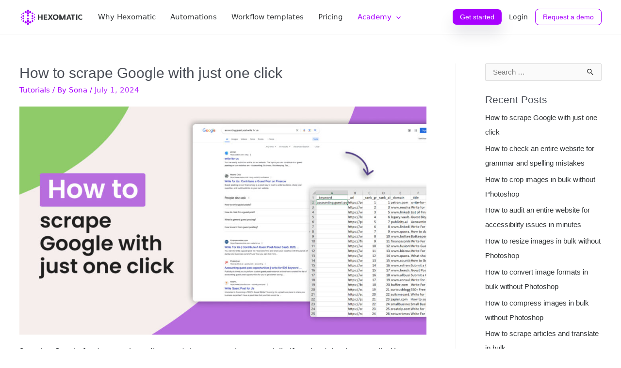

--- FILE ---
content_type: text/html; charset=UTF-8
request_url: https://hexomatic.com/academy/
body_size: 58399
content:
<!DOCTYPE html>
<html lang="en-US">
<head>
<meta charset="UTF-8">
<meta name="viewport" content="width=device-width, initial-scale=1">
<link rel="profile" href="https://gmpg.org/xfn/11">

<meta name='robots' content='index, follow, max-image-preview:large, max-snippet:-1, max-video-preview:-1' />

	<!-- This site is optimized with the Yoast SEO plugin v21.7 - https://yoast.com/wordpress/plugins/seo/ -->
	<title>Hexomatic Academy - Learn how to automate &amp; scale your business.</title>
	<meta name="description" content="The Hexomatic Academy will help you learn how to automate and scale your business. Read our tutorials and informative articles to find the best AI solutions." />
	<link rel="canonical" href="https://hexomatic.com/academy/" />
	<link rel="next" href="https://hexomatic.com/academy/page/2/" />
	<meta property="og:locale" content="en_US" />
	<meta property="og:type" content="website" />
	<meta property="og:title" content="Hexomatic Academy - Learn how to automate &amp; scale your business." />
	<meta property="og:description" content="The Hexomatic Academy will help you learn how to automate and scale your business. Read our tutorials and informative articles to find the best AI solutions." />
	<meta property="og:url" content="https://hexomatic.com/academy/" />
	<meta name="twitter:card" content="summary_large_image" />
	<script type="application/ld+json" class="yoast-schema-graph">{"@context":"https://schema.org","@graph":[{"@type":"CollectionPage","@id":"https://hexomatic.com/academy/","url":"https://hexomatic.com/academy/","name":"Hexomatic Academy - Learn how to automate & scale your business.","isPartOf":{"@id":"https://hexomatic.com/academy/#website"},"description":"The Hexomatic Academy will help you learn how to automate and scale your business. Read our tutorials and informative articles to find the best AI solutions.","breadcrumb":{"@id":"https://hexomatic.com/academy/#breadcrumb"},"inLanguage":"en-US"},{"@type":"BreadcrumbList","@id":"https://hexomatic.com/academy/#breadcrumb","itemListElement":[{"@type":"ListItem","position":1,"name":"Home"}]},{"@type":"WebSite","@id":"https://hexomatic.com/academy/#website","url":"https://hexomatic.com/academy/","name":"","description":"The Hexomatic Academy will help you learn how to automate and scale your business. Read our tutorials and informative articles to find the best AI solutions.","potentialAction":[{"@type":"SearchAction","target":{"@type":"EntryPoint","urlTemplate":"https://hexomatic.com/academy/?s={search_term_string}"},"query-input":"required name=search_term_string"}],"inLanguage":"en-US"}]}</script>
	<!-- / Yoast SEO plugin. -->


<link rel='dns-prefetch' href='//hexomatic.com' />
<link rel="alternate" type="application/rss+xml" title=" &raquo; Feed" href="https://hexomatic.com/academy/feed/" />
<link rel="alternate" type="application/rss+xml" title=" &raquo; Comments Feed" href="https://hexomatic.com/academy/comments/feed/" />
<style id='wp-img-auto-sizes-contain-inline-css'>
img:is([sizes=auto i],[sizes^="auto," i]){contain-intrinsic-size:3000px 1500px}
/*# sourceURL=wp-img-auto-sizes-contain-inline-css */
</style>
<link rel='stylesheet' id='astra-theme-css-css' href='https://hexomatic.com/academy/wp-content/themes/astra/assets/css/minified/main.min.css?ver=3.9.4' media='all' />
<style id='astra-theme-css-inline-css'>
.ast-no-sidebar .entry-content .alignfull {margin-left: calc( -50vw + 50%);margin-right: calc( -50vw + 50%);max-width: 100vw;width: 100vw;}.ast-no-sidebar .entry-content .alignwide {margin-left: calc(-41vw + 50%);margin-right: calc(-41vw + 50%);max-width: unset;width: unset;}.ast-no-sidebar .entry-content .alignfull .alignfull,.ast-no-sidebar .entry-content .alignfull .alignwide,.ast-no-sidebar .entry-content .alignwide .alignfull,.ast-no-sidebar .entry-content .alignwide .alignwide,.ast-no-sidebar .entry-content .wp-block-column .alignfull,.ast-no-sidebar .entry-content .wp-block-column .alignwide{width: 100%;margin-left: auto;margin-right: auto;}.wp-block-gallery,.blocks-gallery-grid {margin: 0;}.wp-block-separator {max-width: 100px;}.wp-block-separator.is-style-wide,.wp-block-separator.is-style-dots {max-width: none;}.entry-content .has-2-columns .wp-block-column:first-child {padding-right: 10px;}.entry-content .has-2-columns .wp-block-column:last-child {padding-left: 10px;}@media (max-width: 782px) {.entry-content .wp-block-columns .wp-block-column {flex-basis: 100%;}.entry-content .has-2-columns .wp-block-column:first-child {padding-right: 0;}.entry-content .has-2-columns .wp-block-column:last-child {padding-left: 0;}}body .entry-content .wp-block-latest-posts {margin-left: 0;}body .entry-content .wp-block-latest-posts li {list-style: none;}.ast-no-sidebar .ast-container .entry-content .wp-block-latest-posts {margin-left: 0;}.ast-header-break-point .entry-content .alignwide {margin-left: auto;margin-right: auto;}.entry-content .blocks-gallery-item img {margin-bottom: auto;}.wp-block-pullquote {border-top: 4px solid #555d66;border-bottom: 4px solid #555d66;color: #40464d;}:root{--ast-container-default-xlg-padding:6.67em;--ast-container-default-lg-padding:5.67em;--ast-container-default-slg-padding:4.34em;--ast-container-default-md-padding:3.34em;--ast-container-default-sm-padding:6.67em;--ast-container-default-xs-padding:2.4em;--ast-container-default-xxs-padding:1.4em;}html{font-size:93.75%;}a,.page-title{color:var(--ast-global-color-0);}a:hover,a:focus{color:var(--ast-global-color-1);}body,button,input,select,textarea,.ast-button,.ast-custom-button{font-family:-apple-system,BlinkMacSystemFont,Segoe UI,Roboto,Oxygen-Sans,Ubuntu,Cantarell,Helvetica Neue,sans-serif;font-weight:inherit;font-size:15px;font-size:1rem;}blockquote{color:var(--ast-global-color-3);}.site-title{font-size:35px;font-size:2.3333333333333rem;display:none;}header .custom-logo-link img{max-width:210px;}.astra-logo-svg{width:210px;}.ast-archive-description .ast-archive-title{font-size:40px;font-size:2.6666666666667rem;}.site-header .site-description{font-size:15px;font-size:1rem;display:none;}.entry-title{font-size:30px;font-size:2rem;}h1,.entry-content h1{font-size:40px;font-size:2.6666666666667rem;}h2,.entry-content h2{font-size:30px;font-size:2rem;}h3,.entry-content h3{font-size:25px;font-size:1.6666666666667rem;}h4,.entry-content h4{font-size:20px;font-size:1.3333333333333rem;}h5,.entry-content h5{font-size:18px;font-size:1.2rem;}h6,.entry-content h6{font-size:15px;font-size:1rem;}.ast-single-post .entry-title,.page-title{font-size:30px;font-size:2rem;}::selection{background-color:var(--ast-global-color-0);color:#ffffff;}body,h1,.entry-title a,.entry-content h1,h2,.entry-content h2,h3,.entry-content h3,h4,.entry-content h4,h5,.entry-content h5,h6,.entry-content h6{color:var(--ast-global-color-3);}.tagcloud a:hover,.tagcloud a:focus,.tagcloud a.current-item{color:#ffffff;border-color:var(--ast-global-color-0);background-color:var(--ast-global-color-0);}input:focus,input[type="text"]:focus,input[type="email"]:focus,input[type="url"]:focus,input[type="password"]:focus,input[type="reset"]:focus,input[type="search"]:focus,textarea:focus{border-color:var(--ast-global-color-0);}input[type="radio"]:checked,input[type=reset],input[type="checkbox"]:checked,input[type="checkbox"]:hover:checked,input[type="checkbox"]:focus:checked,input[type=range]::-webkit-slider-thumb{border-color:var(--ast-global-color-0);background-color:var(--ast-global-color-0);box-shadow:none;}.site-footer a:hover + .post-count,.site-footer a:focus + .post-count{background:var(--ast-global-color-0);border-color:var(--ast-global-color-0);}.single .nav-links .nav-previous,.single .nav-links .nav-next{color:var(--ast-global-color-0);}.entry-meta,.entry-meta *{line-height:1.45;color:var(--ast-global-color-0);}.entry-meta a:hover,.entry-meta a:hover *,.entry-meta a:focus,.entry-meta a:focus *,.page-links > .page-link,.page-links .page-link:hover,.post-navigation a:hover{color:var(--ast-global-color-1);}#cat option,.secondary .calendar_wrap thead a,.secondary .calendar_wrap thead a:visited{color:var(--ast-global-color-0);}.secondary .calendar_wrap #today,.ast-progress-val span{background:var(--ast-global-color-0);}.secondary a:hover + .post-count,.secondary a:focus + .post-count{background:var(--ast-global-color-0);border-color:var(--ast-global-color-0);}.calendar_wrap #today > a{color:#ffffff;}.page-links .page-link,.single .post-navigation a{color:var(--ast-global-color-0);}.widget-title{font-size:21px;font-size:1.4rem;color:var(--ast-global-color-3);}.single .ast-author-details .author-title{color:var(--ast-global-color-1);}#secondary,#secondary button,#secondary input,#secondary select,#secondary textarea{font-size:15px;font-size:1rem;}.ast-logo-title-inline .site-logo-img{padding-right:1em;}.site-logo-img img{ transition:all 0.2s linear;}#secondary {margin: 4em 0 2.5em;word-break: break-word;line-height: 2;}#secondary li {margin-bottom: 0.25em;}#secondary li:last-child {margin-bottom: 0;}@media (max-width: 768px) {.js_active .ast-plain-container.ast-single-post #secondary {margin-top: 1.5em;}}.ast-separate-container.ast-two-container #secondary .widget {background-color: #fff;padding: 2em;margin-bottom: 2em;}@media (min-width: 993px) {.ast-left-sidebar #secondary {padding-right: 60px;}.ast-right-sidebar #secondary {padding-left: 60px;}}@media (max-width: 993px) {.ast-right-sidebar #secondary {padding-left: 30px;}.ast-left-sidebar #secondary {padding-right: 30px;}}@media (max-width:1230px){#ast-desktop-header{display:none;}}@media (min-width:1230px){#ast-mobile-header{display:none;}}.wp-block-buttons.aligncenter{justify-content:center;}@media (min-width:1200px){.ast-separate-container.ast-right-sidebar .entry-content .wp-block-image.alignfull,.ast-separate-container.ast-left-sidebar .entry-content .wp-block-image.alignfull,.ast-separate-container.ast-right-sidebar .entry-content .wp-block-cover.alignfull,.ast-separate-container.ast-left-sidebar .entry-content .wp-block-cover.alignfull{margin-left:-6.67em;margin-right:-6.67em;max-width:unset;width:unset;}.ast-separate-container.ast-right-sidebar .entry-content .wp-block-image.alignwide,.ast-separate-container.ast-left-sidebar .entry-content .wp-block-image.alignwide,.ast-separate-container.ast-right-sidebar .entry-content .wp-block-cover.alignwide,.ast-separate-container.ast-left-sidebar .entry-content .wp-block-cover.alignwide{margin-left:-20px;margin-right:-20px;max-width:unset;width:unset;}}@media (min-width:1200px){.wp-block-group .has-background{padding:20px;}}@media (min-width:1200px){.ast-separate-container.ast-right-sidebar .entry-content .wp-block-group.alignwide,.ast-separate-container.ast-left-sidebar .entry-content .wp-block-group.alignwide,.ast-separate-container.ast-right-sidebar .entry-content .wp-block-cover.alignwide,.ast-separate-container.ast-left-sidebar .entry-content .wp-block-cover.alignwide{margin-left:-20px;margin-right:-20px;padding-left:20px;padding-right:20px;}.ast-separate-container.ast-right-sidebar .entry-content .wp-block-group.alignfull,.ast-separate-container.ast-left-sidebar .entry-content .wp-block-group.alignfull,.ast-separate-container.ast-right-sidebar .entry-content .wp-block-cover.alignfull,.ast-separate-container.ast-left-sidebar .entry-content .wp-block-cover.alignfull{margin-left:-6.67em;margin-right:-6.67em;padding-left:6.67em;padding-right:6.67em;}}@media (min-width:1200px){.wp-block-cover-image.alignwide .wp-block-cover__inner-container,.wp-block-cover.alignwide .wp-block-cover__inner-container,.wp-block-cover-image.alignfull .wp-block-cover__inner-container,.wp-block-cover.alignfull .wp-block-cover__inner-container{width:100%;}}.wp-block-columns{margin-bottom:unset;}.wp-block-image.size-full{margin:2rem 0;}.wp-block-separator.has-background{padding:0;}.wp-block-gallery{margin-bottom:1.6em;}.wp-block-group{padding-top:4em;padding-bottom:4em;}.wp-block-group__inner-container .wp-block-columns:last-child,.wp-block-group__inner-container :last-child,.wp-block-table table{margin-bottom:0;}.blocks-gallery-grid{width:100%;}.wp-block-navigation-link__content{padding:5px 0;}.wp-block-group .wp-block-group .has-text-align-center,.wp-block-group .wp-block-column .has-text-align-center{max-width:100%;}.has-text-align-center{margin:0 auto;}@media (min-width:1200px){.wp-block-cover__inner-container,.alignwide .wp-block-group__inner-container,.alignfull .wp-block-group__inner-container{max-width:1200px;margin:0 auto;}.wp-block-group.alignnone,.wp-block-group.aligncenter,.wp-block-group.alignleft,.wp-block-group.alignright,.wp-block-group.alignwide,.wp-block-columns.alignwide{margin:2rem 0 1rem 0;}}@media (max-width:1200px){.wp-block-group{padding:3em;}.wp-block-group .wp-block-group{padding:1.5em;}.wp-block-columns,.wp-block-column{margin:1rem 0;}}@media (min-width:1230px){.wp-block-columns .wp-block-group{padding:2em;}}@media (max-width:544px){.wp-block-cover-image .wp-block-cover__inner-container,.wp-block-cover .wp-block-cover__inner-container{width:unset;}.wp-block-cover,.wp-block-cover-image{padding:2em 0;}.wp-block-group,.wp-block-cover{padding:2em;}.wp-block-media-text__media img,.wp-block-media-text__media video{width:unset;max-width:100%;}.wp-block-media-text.has-background .wp-block-media-text__content{padding:1em;}}.wp-block-image.aligncenter{margin-left:auto;margin-right:auto;}.wp-block-table.aligncenter{margin-left:auto;margin-right:auto;}@media (min-width:544px){.entry-content .wp-block-media-text.has-media-on-the-right .wp-block-media-text__content{padding:0 8% 0 0;}.entry-content .wp-block-media-text .wp-block-media-text__content{padding:0 0 0 8%;}.ast-plain-container .site-content .entry-content .has-custom-content-position.is-position-bottom-left > *,.ast-plain-container .site-content .entry-content .has-custom-content-position.is-position-bottom-right > *,.ast-plain-container .site-content .entry-content .has-custom-content-position.is-position-top-left > *,.ast-plain-container .site-content .entry-content .has-custom-content-position.is-position-top-right > *,.ast-plain-container .site-content .entry-content .has-custom-content-position.is-position-center-right > *,.ast-plain-container .site-content .entry-content .has-custom-content-position.is-position-center-left > *{margin:0;}}@media (max-width:544px){.entry-content .wp-block-media-text .wp-block-media-text__content{padding:8% 0;}.wp-block-media-text .wp-block-media-text__media img{width:auto;max-width:100%;}}.wp-block-button.is-style-outline .wp-block-button__link{border-color:var(--ast-global-color-0);border-top-width:2px;border-right-width:2px;border-bottom-width:2px;border-left-width:2px;}.wp-block-button.is-style-outline > .wp-block-button__link:not(.has-text-color),.wp-block-button.wp-block-button__link.is-style-outline:not(.has-text-color){color:var(--ast-global-color-0);}.wp-block-button.is-style-outline .wp-block-button__link:hover,.wp-block-button.is-style-outline .wp-block-button__link:focus{color:#ffffff !important;background-color:var(--ast-global-color-1);border-color:var(--ast-global-color-1);}.post-page-numbers.current .page-link,.ast-pagination .page-numbers.current{color:#ffffff;border-color:var(--ast-global-color-0);background-color:var(--ast-global-color-0);border-radius:2px;}@media (max-width:1230px){.wp-block-button.is-style-outline .wp-block-button__link{padding-top:calc(15px - 2px);padding-right:calc(30px - 2px);padding-bottom:calc(15px - 2px);padding-left:calc(30px - 2px);}}@media (max-width:544px){.wp-block-button.is-style-outline .wp-block-button__link{padding-top:calc(15px - 2px);padding-right:calc(30px - 2px);padding-bottom:calc(15px - 2px);padding-left:calc(30px - 2px);}}@media (min-width:544px){.entry-content > .alignleft{margin-right:20px;}.entry-content > .alignright{margin-left:20px;}.wp-block-group.has-background{padding:20px;}}@media (max-width:1230px){.ast-separate-container #primary,.ast-separate-container #secondary{padding:1.5em 0;}#primary,#secondary{padding:1.5em 0;margin:0;}.ast-left-sidebar #content > .ast-container{display:flex;flex-direction:column-reverse;width:100%;}.ast-separate-container .ast-article-post,.ast-separate-container .ast-article-single{padding:1.5em 2.14em;}.ast-author-box img.avatar{margin:20px 0 0 0;}}@media (max-width:1230px){#secondary.secondary{padding-top:0;}.ast-separate-container.ast-right-sidebar #secondary{padding-left:1em;padding-right:1em;}.ast-separate-container.ast-two-container #secondary{padding-left:0;padding-right:0;}.ast-page-builder-template .entry-header #secondary,.ast-page-builder-template #secondary{margin-top:1.5em;}}@media (max-width:1230px){.ast-right-sidebar #primary{padding-right:0;}.ast-page-builder-template.ast-left-sidebar #secondary,.ast-page-builder-template.ast-right-sidebar #secondary{padding-right:20px;padding-left:20px;}.ast-right-sidebar #secondary,.ast-left-sidebar #primary{padding-left:0;}.ast-left-sidebar #secondary{padding-right:0;}}@media (min-width:1231px){.ast-separate-container.ast-right-sidebar #primary,.ast-separate-container.ast-left-sidebar #primary{border:0;}.search-no-results.ast-separate-container #primary{margin-bottom:4em;}}@media (min-width:1231px){.ast-right-sidebar #primary{border-right:1px solid var(--ast-border-color);}.ast-left-sidebar #primary{border-left:1px solid var(--ast-border-color);}.ast-right-sidebar #secondary{border-left:1px solid var(--ast-border-color);margin-left:-1px;}.ast-left-sidebar #secondary{border-right:1px solid var(--ast-border-color);margin-right:-1px;}.ast-separate-container.ast-two-container.ast-right-sidebar #secondary{padding-left:30px;padding-right:0;}.ast-separate-container.ast-two-container.ast-left-sidebar #secondary{padding-right:30px;padding-left:0;}.ast-separate-container.ast-right-sidebar #secondary,.ast-separate-container.ast-left-sidebar #secondary{border:0;margin-left:auto;margin-right:auto;}.ast-separate-container.ast-two-container #secondary .widget:last-child{margin-bottom:0;}}.wp-block-button .wp-block-button__link{color:#ffffff;}.wp-block-button .wp-block-button__link:hover,.wp-block-button .wp-block-button__link:focus{color:#ffffff;background-color:var(--ast-global-color-1);border-color:var(--ast-global-color-1);}.wp-block-button .wp-block-button__link{border:none;background-color:var(--ast-global-color-0);color:#ffffff;font-family:inherit;font-weight:inherit;line-height:1;border-radius:2px;padding:15px 30px;}.wp-block-button.is-style-outline .wp-block-button__link{border-style:solid;border-top-width:2px;border-right-width:2px;border-left-width:2px;border-bottom-width:2px;border-color:var(--ast-global-color-0);padding-top:calc(15px - 2px);padding-right:calc(30px - 2px);padding-bottom:calc(15px - 2px);padding-left:calc(30px - 2px);}@media (max-width:1230px){.wp-block-button .wp-block-button__link{border:none;padding:15px 30px;}.wp-block-button.is-style-outline .wp-block-button__link{padding-top:calc(15px - 2px);padding-right:calc(30px - 2px);padding-bottom:calc(15px - 2px);padding-left:calc(30px - 2px);}}@media (max-width:544px){.wp-block-button .wp-block-button__link{border:none;padding:15px 30px;}.wp-block-button.is-style-outline .wp-block-button__link{padding-top:calc(15px - 2px);padding-right:calc(30px - 2px);padding-bottom:calc(15px - 2px);padding-left:calc(30px - 2px);}}.menu-toggle,button,.ast-button,.ast-custom-button,.button,input#submit,input[type="button"],input[type="submit"],input[type="reset"]{border-style:solid;border-top-width:0;border-right-width:0;border-left-width:0;border-bottom-width:0;color:#ffffff;border-color:var(--ast-global-color-0);background-color:var(--ast-global-color-0);border-radius:2px;padding-top:10px;padding-right:40px;padding-bottom:10px;padding-left:40px;font-family:inherit;font-weight:inherit;line-height:1;}button:focus,.menu-toggle:hover,button:hover,.ast-button:hover,.ast-custom-button:hover .button:hover,.ast-custom-button:hover ,input[type=reset]:hover,input[type=reset]:focus,input#submit:hover,input#submit:focus,input[type="button"]:hover,input[type="button"]:focus,input[type="submit"]:hover,input[type="submit"]:focus{color:#ffffff;background-color:var(--ast-global-color-1);border-color:var(--ast-global-color-1);}@media (min-width:544px){.ast-container{max-width:100%;}}@media (max-width:544px){.ast-separate-container .ast-article-post,.ast-separate-container .ast-article-single,.ast-separate-container .comments-title,.ast-separate-container .ast-archive-description{padding:1.5em 1em;}.ast-separate-container #content .ast-container{padding-left:0.54em;padding-right:0.54em;}.ast-separate-container .ast-comment-list li.depth-1{padding:1.5em 1em;margin-bottom:1.5em;}.ast-separate-container .ast-comment-list .bypostauthor{padding:.5em;}.ast-search-menu-icon.ast-dropdown-active .search-field{width:170px;}.ast-separate-container #secondary{padding-top:0;}.ast-separate-container.ast-two-container #secondary .widget{margin-bottom:1.5em;padding-left:1em;padding-right:1em;}}@media (max-width:1230px){.ast-mobile-header-stack .main-header-bar .ast-search-menu-icon{display:inline-block;}.ast-header-break-point.ast-header-custom-item-outside .ast-mobile-header-stack .main-header-bar .ast-search-icon{margin:0;}.ast-comment-avatar-wrap img{max-width:2.5em;}.ast-separate-container .ast-comment-list li.depth-1{padding:1.5em 2.14em;}.ast-separate-container .comment-respond{padding:2em 2.14em;}.ast-comment-meta{padding:0 1.8888em 1.3333em;}}.ast-no-sidebar.ast-separate-container .entry-content .alignfull {margin-left: -6.67em;margin-right: -6.67em;width: auto;}@media (max-width: 1200px) {.ast-no-sidebar.ast-separate-container .entry-content .alignfull {margin-left: -2.4em;margin-right: -2.4em;}}@media (max-width: 768px) {.ast-no-sidebar.ast-separate-container .entry-content .alignfull {margin-left: -2.14em;margin-right: -2.14em;}}@media (max-width: 544px) {.ast-no-sidebar.ast-separate-container .entry-content .alignfull {margin-left: -1em;margin-right: -1em;}}.ast-no-sidebar.ast-separate-container .entry-content .alignwide {margin-left: -20px;margin-right: -20px;}.ast-no-sidebar.ast-separate-container .entry-content .wp-block-column .alignfull,.ast-no-sidebar.ast-separate-container .entry-content .wp-block-column .alignwide {margin-left: auto;margin-right: auto;width: 100%;}@media (max-width:1230px){.site-title{display:none;}.ast-archive-description .ast-archive-title{font-size:40px;}.site-header .site-description{display:none;}.entry-title{font-size:30px;}h1,.entry-content h1{font-size:30px;}h2,.entry-content h2{font-size:25px;}h3,.entry-content h3{font-size:20px;}.ast-single-post .entry-title,.page-title{font-size:30px;}}@media (max-width:544px){.site-title{display:none;}.ast-archive-description .ast-archive-title{font-size:40px;}.site-header .site-description{display:none;}.entry-title{font-size:30px;}h1,.entry-content h1{font-size:30px;}h2,.entry-content h2{font-size:25px;}h3,.entry-content h3{font-size:20px;}.ast-single-post .entry-title,.page-title{font-size:30px;}}@media (max-width:1230px){html{font-size:85.5%;}}@media (max-width:544px){html{font-size:85.5%;}}@media (min-width:1231px){.ast-container{max-width:1240px;}}@media (min-width:1231px){.site-content .ast-container{display:flex;}}@media (max-width:1230px){.site-content .ast-container{flex-direction:column;}}.ast-desktop .main-header-menu .astra-full-megamenu-wrapper .sub-menu,.ast-desktop .main-header-menu .astra-megamenu .sub-menu{box-shadow:none;}.ast-desktop .main-header-menu.ast-menu-shadow .astra-full-megamenu-wrapper{box-shadow:0 4px 10px -2px rgba(0,0,0,0.1);}.ast-desktop .main-header-menu > .menu-item .astra-full-megamenu-wrapper:before{position:absolute;top:0;right:0;width:100%;transform:translateY(-100%);}@media (min-width:1231px){.single-post .site-content > .ast-container{max-width:1200px;}}@media (min-width:1231px){.main-header-menu .sub-menu .menu-item.ast-left-align-sub-menu:hover > .sub-menu,.main-header-menu .sub-menu .menu-item.ast-left-align-sub-menu.focus > .sub-menu{margin-left:-0px;}}blockquote {padding: 1.2em;}:root .has-ast-global-color-0-color{color:var(--ast-global-color-0);}:root .has-ast-global-color-0-background-color{background-color:var(--ast-global-color-0);}:root .wp-block-button .has-ast-global-color-0-color{color:var(--ast-global-color-0);}:root .wp-block-button .has-ast-global-color-0-background-color{background-color:var(--ast-global-color-0);}:root .has-ast-global-color-1-color{color:var(--ast-global-color-1);}:root .has-ast-global-color-1-background-color{background-color:var(--ast-global-color-1);}:root .wp-block-button .has-ast-global-color-1-color{color:var(--ast-global-color-1);}:root .wp-block-button .has-ast-global-color-1-background-color{background-color:var(--ast-global-color-1);}:root .has-ast-global-color-2-color{color:var(--ast-global-color-2);}:root .has-ast-global-color-2-background-color{background-color:var(--ast-global-color-2);}:root .wp-block-button .has-ast-global-color-2-color{color:var(--ast-global-color-2);}:root .wp-block-button .has-ast-global-color-2-background-color{background-color:var(--ast-global-color-2);}:root .has-ast-global-color-3-color{color:var(--ast-global-color-3);}:root .has-ast-global-color-3-background-color{background-color:var(--ast-global-color-3);}:root .wp-block-button .has-ast-global-color-3-color{color:var(--ast-global-color-3);}:root .wp-block-button .has-ast-global-color-3-background-color{background-color:var(--ast-global-color-3);}:root .has-ast-global-color-4-color{color:var(--ast-global-color-4);}:root .has-ast-global-color-4-background-color{background-color:var(--ast-global-color-4);}:root .wp-block-button .has-ast-global-color-4-color{color:var(--ast-global-color-4);}:root .wp-block-button .has-ast-global-color-4-background-color{background-color:var(--ast-global-color-4);}:root .has-ast-global-color-5-color{color:var(--ast-global-color-5);}:root .has-ast-global-color-5-background-color{background-color:var(--ast-global-color-5);}:root .wp-block-button .has-ast-global-color-5-color{color:var(--ast-global-color-5);}:root .wp-block-button .has-ast-global-color-5-background-color{background-color:var(--ast-global-color-5);}:root .has-ast-global-color-6-color{color:var(--ast-global-color-6);}:root .has-ast-global-color-6-background-color{background-color:var(--ast-global-color-6);}:root .wp-block-button .has-ast-global-color-6-color{color:var(--ast-global-color-6);}:root .wp-block-button .has-ast-global-color-6-background-color{background-color:var(--ast-global-color-6);}:root .has-ast-global-color-7-color{color:var(--ast-global-color-7);}:root .has-ast-global-color-7-background-color{background-color:var(--ast-global-color-7);}:root .wp-block-button .has-ast-global-color-7-color{color:var(--ast-global-color-7);}:root .wp-block-button .has-ast-global-color-7-background-color{background-color:var(--ast-global-color-7);}:root .has-ast-global-color-8-color{color:var(--ast-global-color-8);}:root .has-ast-global-color-8-background-color{background-color:var(--ast-global-color-8);}:root .wp-block-button .has-ast-global-color-8-color{color:var(--ast-global-color-8);}:root .wp-block-button .has-ast-global-color-8-background-color{background-color:var(--ast-global-color-8);}:root{--ast-global-color-0:#0170B9;--ast-global-color-1:#3a3a3a;--ast-global-color-2:#3a3a3a;--ast-global-color-3:#4B4F58;--ast-global-color-4:#F5F5F5;--ast-global-color-5:#FFFFFF;--ast-global-color-6:#E5E5E5;--ast-global-color-7:#424242;--ast-global-color-8:#000000;}:root {--ast-border-color : #dddddd;}.ast-breadcrumbs .trail-browse,.ast-breadcrumbs .trail-items,.ast-breadcrumbs .trail-items li{display:inline-block;margin:0;padding:0;border:none;background:inherit;text-indent:0;}.ast-breadcrumbs .trail-browse{font-size:inherit;font-style:inherit;font-weight:inherit;color:inherit;}.ast-breadcrumbs .trail-items{list-style:none;}.trail-items li::after{padding:0 0.3em;content:"\00bb";}.trail-items li:last-of-type::after{display:none;}h1,.entry-content h1,h2,.entry-content h2,h3,.entry-content h3,h4,.entry-content h4,h5,.entry-content h5,h6,.entry-content h6{color:var(--ast-global-color-2);}@media (max-width:1230px){.ast-builder-grid-row-container.ast-builder-grid-row-tablet-3-firstrow .ast-builder-grid-row > *:first-child,.ast-builder-grid-row-container.ast-builder-grid-row-tablet-3-lastrow .ast-builder-grid-row > *:last-child{grid-column:1 / -1;}}@media (max-width:544px){.ast-builder-grid-row-container.ast-builder-grid-row-mobile-3-firstrow .ast-builder-grid-row > *:first-child,.ast-builder-grid-row-container.ast-builder-grid-row-mobile-3-lastrow .ast-builder-grid-row > *:last-child{grid-column:1 / -1;}}.ast-builder-layout-element[data-section="title_tagline"]{display:flex;}@media (max-width:1230px){.ast-header-break-point .ast-builder-layout-element[data-section="title_tagline"]{display:flex;}}@media (max-width:544px){.ast-header-break-point .ast-builder-layout-element[data-section="title_tagline"]{display:flex;}}.ast-builder-menu-1{font-family:inherit;font-weight:inherit;}.ast-builder-menu-1 .sub-menu,.ast-builder-menu-1 .inline-on-mobile .sub-menu{border-top-width:2px;border-bottom-width:0;border-right-width:0;border-left-width:0;border-color:var(--ast-global-color-0);border-style:solid;width:1000px;border-radius:0;}.ast-builder-menu-1 .main-header-menu > .menu-item > .sub-menu,.ast-builder-menu-1 .main-header-menu > .menu-item > .astra-full-megamenu-wrapper{margin-top:100px;}.ast-desktop .ast-builder-menu-1 .main-header-menu > .menu-item > .sub-menu:before,.ast-desktop .ast-builder-menu-1 .main-header-menu > .menu-item > .astra-full-megamenu-wrapper:before{height:calc( 100px + 5px );}.ast-desktop .ast-builder-menu-1 .menu-item .sub-menu .menu-link{border-style:none;}@media (max-width:1230px){.ast-header-break-point .ast-builder-menu-1 .menu-item.menu-item-has-children > .ast-menu-toggle{top:0;}.ast-builder-menu-1 .menu-item-has-children > .menu-link:after{content:unset;}.ast-builder-menu-1 .main-header-menu > .menu-item > .sub-menu,.ast-builder-menu-1 .main-header-menu > .menu-item > .astra-full-megamenu-wrapper{margin-top:0;}}@media (max-width:544px){.ast-header-break-point .ast-builder-menu-1 .menu-item.menu-item-has-children > .ast-menu-toggle{top:0;}.ast-builder-menu-1 .main-header-menu > .menu-item > .sub-menu,.ast-builder-menu-1 .main-header-menu > .menu-item > .astra-full-megamenu-wrapper{margin-top:0;}}.ast-builder-menu-1{display:flex;}@media (max-width:1230px){.ast-header-break-point .ast-builder-menu-1{display:flex;}}@media (max-width:544px){.ast-header-break-point .ast-builder-menu-1{display:flex;}}.ast-builder-html-element img.alignnone{display:inline-block;}.ast-builder-html-element p:first-child{margin-top:0;}.ast-builder-html-element p:last-child{margin-bottom:0;}.ast-header-break-point .main-header-bar .ast-builder-html-element{line-height:1.85714285714286;}.ast-header-html-1 .ast-builder-html-element{font-size:15px;font-size:1rem;}.ast-header-html-1{font-size:15px;font-size:1rem;}.ast-header-html-1{display:flex;}@media (max-width:1230px){.ast-header-break-point .ast-header-html-1{display:flex;}}@media (max-width:544px){.ast-header-break-point .ast-header-html-1{display:flex;}}.ast-desktop .ast-mega-menu-enabled .ast-builder-menu-1 div:not( .astra-full-megamenu-wrapper) .sub-menu,.ast-desktop .ast-builder-menu-1 .sub-menu,.ast-builder-menu-1 .inline-on-mobile .sub-menu,.ast-desktop .ast-builder-menu-1 .astra-full-megamenu-wrapper,.ast-desktop .ast-builder-menu-1 .sub-menu{box-shadow:0px 4px 10px -2px rgba(0,0,0,0.1);}.ast-desktop .ast-mobile-popup-drawer.active .ast-mobile-popup-inner{max-width:35%;}@media (max-width:1230px){.ast-mobile-popup-drawer.active .ast-mobile-popup-inner{max-width:90%;}}@media (max-width:544px){.ast-mobile-popup-drawer.active .ast-mobile-popup-inner{max-width:90%;}}.ast-header-break-point .main-header-bar{border-bottom-width:1px;}@media (min-width:1231px){.main-header-bar{border-bottom-width:1px;}}@media (min-width:1231px){#primary{width:70%;}#secondary{width:30%;}}.main-header-menu .menu-item,#astra-footer-menu .menu-item,.main-header-bar .ast-masthead-custom-menu-items{-js-display:flex;display:flex;-webkit-box-pack:center;-webkit-justify-content:center;-moz-box-pack:center;-ms-flex-pack:center;justify-content:center;-webkit-box-orient:vertical;-webkit-box-direction:normal;-webkit-flex-direction:column;-moz-box-orient:vertical;-moz-box-direction:normal;-ms-flex-direction:column;flex-direction:column;}.main-header-menu > .menu-item > .menu-link,#astra-footer-menu > .menu-item > .menu-link{height:100%;-webkit-box-align:center;-webkit-align-items:center;-moz-box-align:center;-ms-flex-align:center;align-items:center;-js-display:flex;display:flex;}.ast-header-break-point .main-navigation ul .menu-item .menu-link .icon-arrow:first-of-type svg{top:.2em;margin-top:0px;margin-left:0px;width:.65em;transform:translate(0,-2px) rotateZ(270deg);}.ast-mobile-popup-content .ast-submenu-expanded > .ast-menu-toggle{transform:rotateX(180deg);}.ast-off-canvas-active body.ast-main-header-nav-open {overflow: hidden;}.ast-mobile-popup-drawer .ast-mobile-popup-overlay {background-color: rgba(0,0,0,0.4);position: fixed;top: 0;right: 0;bottom: 0;left: 0;visibility: hidden;opacity: 0;transition: opacity 0.2s ease-in-out;}.ast-mobile-popup-drawer .ast-mobile-popup-header {-js-display: flex;display: flex;justify-content: flex-end;min-height: calc( 1.2em + 24px);}.ast-mobile-popup-drawer .ast-mobile-popup-header .menu-toggle-close {background: transparent;border: 0;font-size: 24px;line-height: 1;padding: .6em;color: inherit;-js-display: flex;display: flex;box-shadow: none;}.ast-mobile-popup-drawer.ast-mobile-popup-full-width .ast-mobile-popup-inner {max-width: none;transition: transform 0s ease-in,opacity 0.2s ease-in;}.ast-mobile-popup-drawer.active {left: 0;opacity: 1;right: 0;z-index: 100000;transition: opacity 0.25s ease-out;}.ast-mobile-popup-drawer.active .ast-mobile-popup-overlay {opacity: 1;cursor: pointer;visibility: visible;}body.admin-bar .ast-mobile-popup-drawer,body.admin-bar .ast-mobile-popup-drawer .ast-mobile-popup-inner {top: 32px;}body.admin-bar.ast-primary-sticky-header-active .ast-mobile-popup-drawer,body.admin-bar.ast-primary-sticky-header-active .ast-mobile-popup-drawer .ast-mobile-popup-inner{top: 0px;}@media (max-width: 782px) {body.admin-bar .ast-mobile-popup-drawer,body.admin-bar .ast-mobile-popup-drawer .ast-mobile-popup-inner {top: 46px;}}.ast-mobile-popup-content > *,.ast-desktop-popup-content > *{padding: 10px 0;height: auto;}.ast-mobile-popup-content > *:first-child,.ast-desktop-popup-content > *:first-child{padding-top: 10px;}.ast-mobile-popup-content > .ast-builder-menu,.ast-desktop-popup-content > .ast-builder-menu{padding-top: 0;}.ast-mobile-popup-content > *:last-child,.ast-desktop-popup-content > *:last-child {padding-bottom: 0;}.ast-mobile-popup-drawer .ast-mobile-popup-content .ast-search-icon,.ast-mobile-popup-drawer .main-header-bar-navigation .menu-item-has-children .sub-menu,.ast-mobile-popup-drawer .ast-desktop-popup-content .ast-search-icon {display: none;}.ast-mobile-popup-drawer .ast-mobile-popup-content .ast-search-menu-icon.ast-inline-search label,.ast-mobile-popup-drawer .ast-desktop-popup-content .ast-search-menu-icon.ast-inline-search label {width: 100%;}.ast-mobile-popup-content .ast-builder-menu-mobile .main-header-menu,.ast-mobile-popup-content .ast-builder-menu-mobile .main-header-menu .sub-menu {background-color: transparent;}.ast-mobile-popup-content .ast-icon svg {height: .85em;width: .95em;margin-top: 15px;}.ast-mobile-popup-content .ast-icon.icon-search svg {margin-top: 0;}.ast-desktop .ast-desktop-popup-content .astra-menu-animation-slide-up > .menu-item > .sub-menu,.ast-desktop .ast-desktop-popup-content .astra-menu-animation-slide-up > .menu-item .menu-item > .sub-menu,.ast-desktop .ast-desktop-popup-content .astra-menu-animation-slide-down > .menu-item > .sub-menu,.ast-desktop .ast-desktop-popup-content .astra-menu-animation-slide-down > .menu-item .menu-item > .sub-menu,.ast-desktop .ast-desktop-popup-content .astra-menu-animation-fade > .menu-item > .sub-menu,.ast-mobile-popup-drawer.show,.ast-desktop .ast-desktop-popup-content .astra-menu-animation-fade > .menu-item .menu-item > .sub-menu{opacity: 1;visibility: visible;}.ast-mobile-popup-drawer {position: fixed;top: 0;bottom: 0;left: -99999rem;right: 99999rem;transition: opacity 0.25s ease-in,left 0s 0.25s,right 0s 0.25s;opacity: 0;}.ast-mobile-popup-drawer .ast-mobile-popup-inner {width: 100%;transform: translateX(100%);max-width: 90%;right: 0;top: 0;background: #fafafa;color: #3a3a3a;bottom: 0;opacity: 0;position: fixed;box-shadow: 0 0 2rem 0 rgba(0,0,0,0.1);-js-display: flex;display: flex;flex-direction: column;transition: transform 0.2s ease-in,opacity 0.2s ease-in;overflow-y:auto;overflow-x:hidden;}.ast-mobile-popup-drawer.ast-mobile-popup-left .ast-mobile-popup-inner {transform: translateX(-100%);right: auto;left: 0;}.ast-hfb-header.ast-default-menu-enable.ast-header-break-point .ast-mobile-popup-drawer .main-header-bar-navigation ul .menu-item .sub-menu .menu-link {padding-left: 30px;}.ast-hfb-header.ast-default-menu-enable.ast-header-break-point .ast-mobile-popup-drawer .main-header-bar-navigation .sub-menu .menu-item .menu-item .menu-link {padding-left: 40px;}.ast-mobile-popup-drawer .main-header-bar-navigation .menu-item-has-children > .ast-menu-toggle {right: calc( 20px - 0.907em);}.ast-mobile-popup-drawer.content-align-flex-end .main-header-bar-navigation .menu-item-has-children > .ast-menu-toggle {left: calc( 20px - 0.907em);}.ast-mobile-popup-drawer .ast-mobile-popup-content .ast-search-menu-icon,.ast-mobile-popup-drawer .ast-mobile-popup-content .ast-search-menu-icon.slide-search,.ast-mobile-popup-drawer .ast-desktop-popup-content .ast-search-menu-icon,.ast-mobile-popup-drawer .ast-desktop-popup-content .ast-search-menu-icon.slide-search {width: 100%;position: relative;display: block;right: auto;transform: none;}.ast-mobile-popup-drawer .ast-mobile-popup-content .ast-search-menu-icon.slide-search .search-form,.ast-mobile-popup-drawer .ast-mobile-popup-content .ast-search-menu-icon .search-form,.ast-mobile-popup-drawer .ast-desktop-popup-content .ast-search-menu-icon.slide-search .search-form,.ast-mobile-popup-drawer .ast-desktop-popup-content .ast-search-menu-icon .search-form {right: 0;visibility: visible;opacity: 1;position: relative;top: auto;transform: none;padding: 0;display: block;overflow: hidden;}.ast-mobile-popup-drawer .ast-mobile-popup-content .ast-search-menu-icon.ast-inline-search .search-field,.ast-mobile-popup-drawer .ast-mobile-popup-content .ast-search-menu-icon .search-field,.ast-mobile-popup-drawer .ast-desktop-popup-content .ast-search-menu-icon.ast-inline-search .search-field,.ast-mobile-popup-drawer .ast-desktop-popup-content .ast-search-menu-icon .search-field {width: 100%;padding-right: 5.5em;}.ast-mobile-popup-drawer .ast-mobile-popup-content .ast-search-menu-icon .search-submit,.ast-mobile-popup-drawer .ast-desktop-popup-content .ast-search-menu-icon .search-submit {display: block;position: absolute;height: 100%;top: 0;right: 0;padding: 0 1em;border-radius: 0;}.ast-mobile-popup-drawer.active .ast-mobile-popup-inner {opacity: 1;visibility: visible;transform: translateX(0%);}.ast-mobile-popup-drawer.active .ast-mobile-popup-inner{background-color:#ffffff;;}.ast-mobile-header-wrap .ast-mobile-header-content,.ast-desktop-header-content{background-color:#ffffff;;}.ast-mobile-popup-content > *,.ast-mobile-header-content > *,.ast-desktop-popup-content > *,.ast-desktop-header-content > *{padding-top:0;padding-bottom:0;}.content-align-flex-start .ast-builder-layout-element{justify-content:flex-start;}.content-align-flex-start .main-header-menu{text-align:left;}.ast-mobile-popup-drawer.active .menu-toggle-close{color:#3a3a3a;}.ast-mobile-header-wrap .ast-primary-header-bar,.ast-primary-header-bar .site-primary-header-wrap{min-height:70px;}.ast-desktop .ast-primary-header-bar .main-header-menu > .menu-item{line-height:70px;}@media (max-width:1230px){#masthead .ast-mobile-header-wrap .ast-primary-header-bar,#masthead .ast-mobile-header-wrap .ast-below-header-bar{padding-left:20px;padding-right:20px;}}.ast-header-break-point .ast-primary-header-bar{border-bottom-width:1px;border-bottom-color:#eaeaea;border-bottom-style:solid;}@media (min-width:1231px){.ast-primary-header-bar{border-bottom-width:1px;border-bottom-color:#eaeaea;border-bottom-style:solid;}}.ast-primary-header-bar{background-color:#ffffff;;background-image:none;;}.ast-primary-header-bar{display:block;}@media (max-width:1230px){.ast-header-break-point .ast-primary-header-bar{display:grid;}}@media (max-width:544px){.ast-header-break-point .ast-primary-header-bar{display:grid;}}[data-section="section-header-mobile-trigger"] .ast-button-wrap .ast-mobile-menu-trigger-minimal{color:var(--ast-global-color-0);border:none;background:transparent;}[data-section="section-header-mobile-trigger"] .ast-button-wrap .mobile-menu-toggle-icon .ast-mobile-svg{width:20px;height:20px;fill:var(--ast-global-color-0);}[data-section="section-header-mobile-trigger"] .ast-button-wrap .mobile-menu-wrap .mobile-menu{color:var(--ast-global-color-0);}.ast-builder-menu-mobile .main-navigation .menu-item > .menu-link{font-family:inherit;font-weight:inherit;}.ast-builder-menu-mobile .main-navigation .menu-item.menu-item-has-children > .ast-menu-toggle{top:0;}.ast-builder-menu-mobile .main-navigation .menu-item-has-children > .menu-link:after{content:unset;}.ast-hfb-header .ast-builder-menu-mobile .main-header-menu,.ast-hfb-header .ast-builder-menu-mobile .main-navigation .menu-item .menu-link,.ast-hfb-header .ast-builder-menu-mobile .main-navigation .menu-item .sub-menu .menu-link{border-style:none;}.ast-builder-menu-mobile .main-navigation .menu-item.menu-item-has-children > .ast-menu-toggle{top:0;}@media (max-width:1230px){.ast-builder-menu-mobile .main-navigation .menu-item.menu-item-has-children > .ast-menu-toggle{top:0;}.ast-builder-menu-mobile .main-navigation .menu-item-has-children > .menu-link:after{content:unset;}}@media (max-width:544px){.ast-builder-menu-mobile .main-navigation .menu-item.menu-item-has-children > .ast-menu-toggle{top:0;}}.ast-builder-menu-mobile .main-navigation{display:block;}@media (max-width:1230px){.ast-header-break-point .ast-builder-menu-mobile .main-navigation{display:block;}}@media (max-width:544px){.ast-header-break-point .ast-builder-menu-mobile .main-navigation{display:block;}}.ast-pagination .next.page-numbers{display:inherit;float:none;}.ast-pagination a{color:var(--ast-global-color-0);}.ast-pagination a:hover,.ast-pagination a:focus,.ast-pagination > span:hover:not(.dots),.ast-pagination > span.current{color:var(--ast-global-color-1);}.ast-pagination .prev.page-numbers,.ast-pagination .next.page-numbers {padding: 0 1.5em;height: 2.33333em;line-height: calc(2.33333em - 3px);}.ast-pagination {display: inline-block;width: 100%;padding-top: 2em;text-align: center;}.ast-pagination .page-numbers {display: inline-block;width: 2.33333em;height: 2.33333em;font-size: 16px;font-size: 1.06666rem;line-height: calc(2.33333em - 3px);}.ast-pagination .nav-links {display: inline-block;width: 100%;}@media (max-width: 420px) {.ast-pagination .prev.page-numbers,.ast-pagination .next.page-numbers {width: 100%;text-align: center;margin: 0;}.ast-pagination-circle .ast-pagination .next.page-numbers,.ast-pagination-square .ast-pagination .next.page-numbers{margin-top: 10px;}.ast-pagination-circle .ast-pagination .prev.page-numbers,.ast-pagination-square .ast-pagination .prev.page-numbers{margin-bottom: 10px;}}.ast-pagination .prev,.ast-pagination .prev:visited,.ast-pagination .prev:focus,.ast-pagination .next,.ast-pagination .next:visited,.ast-pagination .next:focus {display: inline-block;width: auto;}.ast-page-builder-template .ast-pagination {padding: 2em;}@media (min-width: 993px) {.ast-pagination {padding-left: 3.33333em;padding-right: 3.33333em;}}.ast-pagination .prev.page-numbers {float: left;}.ast-pagination .next.page-numbers {float: right;}@media (max-width: 768px) {.ast-pagination .next.page-numbers .page-navigation {padding-right: 0;}}
/*# sourceURL=astra-theme-css-inline-css */
</style>
<style id='wp-emoji-styles-inline-css'>

	img.wp-smiley, img.emoji {
		display: inline !important;
		border: none !important;
		box-shadow: none !important;
		height: 1em !important;
		width: 1em !important;
		margin: 0 0.07em !important;
		vertical-align: -0.1em !important;
		background: none !important;
		padding: 0 !important;
	}
/*# sourceURL=wp-emoji-styles-inline-css */
</style>
<style id='wp-block-library-inline-css'>
:root{--wp-block-synced-color:#7a00df;--wp-block-synced-color--rgb:122,0,223;--wp-bound-block-color:var(--wp-block-synced-color);--wp-editor-canvas-background:#ddd;--wp-admin-theme-color:#007cba;--wp-admin-theme-color--rgb:0,124,186;--wp-admin-theme-color-darker-10:#006ba1;--wp-admin-theme-color-darker-10--rgb:0,107,160.5;--wp-admin-theme-color-darker-20:#005a87;--wp-admin-theme-color-darker-20--rgb:0,90,135;--wp-admin-border-width-focus:2px}@media (min-resolution:192dpi){:root{--wp-admin-border-width-focus:1.5px}}.wp-element-button{cursor:pointer}:root .has-very-light-gray-background-color{background-color:#eee}:root .has-very-dark-gray-background-color{background-color:#313131}:root .has-very-light-gray-color{color:#eee}:root .has-very-dark-gray-color{color:#313131}:root .has-vivid-green-cyan-to-vivid-cyan-blue-gradient-background{background:linear-gradient(135deg,#00d084,#0693e3)}:root .has-purple-crush-gradient-background{background:linear-gradient(135deg,#34e2e4,#4721fb 50%,#ab1dfe)}:root .has-hazy-dawn-gradient-background{background:linear-gradient(135deg,#faaca8,#dad0ec)}:root .has-subdued-olive-gradient-background{background:linear-gradient(135deg,#fafae1,#67a671)}:root .has-atomic-cream-gradient-background{background:linear-gradient(135deg,#fdd79a,#004a59)}:root .has-nightshade-gradient-background{background:linear-gradient(135deg,#330968,#31cdcf)}:root .has-midnight-gradient-background{background:linear-gradient(135deg,#020381,#2874fc)}:root{--wp--preset--font-size--normal:16px;--wp--preset--font-size--huge:42px}.has-regular-font-size{font-size:1em}.has-larger-font-size{font-size:2.625em}.has-normal-font-size{font-size:var(--wp--preset--font-size--normal)}.has-huge-font-size{font-size:var(--wp--preset--font-size--huge)}.has-text-align-center{text-align:center}.has-text-align-left{text-align:left}.has-text-align-right{text-align:right}.has-fit-text{white-space:nowrap!important}#end-resizable-editor-section{display:none}.aligncenter{clear:both}.items-justified-left{justify-content:flex-start}.items-justified-center{justify-content:center}.items-justified-right{justify-content:flex-end}.items-justified-space-between{justify-content:space-between}.screen-reader-text{border:0;clip-path:inset(50%);height:1px;margin:-1px;overflow:hidden;padding:0;position:absolute;width:1px;word-wrap:normal!important}.screen-reader-text:focus{background-color:#ddd;clip-path:none;color:#444;display:block;font-size:1em;height:auto;left:5px;line-height:normal;padding:15px 23px 14px;text-decoration:none;top:5px;width:auto;z-index:100000}html :where(.has-border-color){border-style:solid}html :where([style*=border-top-color]){border-top-style:solid}html :where([style*=border-right-color]){border-right-style:solid}html :where([style*=border-bottom-color]){border-bottom-style:solid}html :where([style*=border-left-color]){border-left-style:solid}html :where([style*=border-width]){border-style:solid}html :where([style*=border-top-width]){border-top-style:solid}html :where([style*=border-right-width]){border-right-style:solid}html :where([style*=border-bottom-width]){border-bottom-style:solid}html :where([style*=border-left-width]){border-left-style:solid}html :where(img[class*=wp-image-]){height:auto;max-width:100%}:where(figure){margin:0 0 1em}html :where(.is-position-sticky){--wp-admin--admin-bar--position-offset:var(--wp-admin--admin-bar--height,0px)}@media screen and (max-width:600px){html :where(.is-position-sticky){--wp-admin--admin-bar--position-offset:0px}}

/*# sourceURL=wp-block-library-inline-css */
</style><style id='wp-block-heading-inline-css'>
h1:where(.wp-block-heading).has-background,h2:where(.wp-block-heading).has-background,h3:where(.wp-block-heading).has-background,h4:where(.wp-block-heading).has-background,h5:where(.wp-block-heading).has-background,h6:where(.wp-block-heading).has-background{padding:1.25em 2.375em}h1.has-text-align-left[style*=writing-mode]:where([style*=vertical-lr]),h1.has-text-align-right[style*=writing-mode]:where([style*=vertical-rl]),h2.has-text-align-left[style*=writing-mode]:where([style*=vertical-lr]),h2.has-text-align-right[style*=writing-mode]:where([style*=vertical-rl]),h3.has-text-align-left[style*=writing-mode]:where([style*=vertical-lr]),h3.has-text-align-right[style*=writing-mode]:where([style*=vertical-rl]),h4.has-text-align-left[style*=writing-mode]:where([style*=vertical-lr]),h4.has-text-align-right[style*=writing-mode]:where([style*=vertical-rl]),h5.has-text-align-left[style*=writing-mode]:where([style*=vertical-lr]),h5.has-text-align-right[style*=writing-mode]:where([style*=vertical-rl]),h6.has-text-align-left[style*=writing-mode]:where([style*=vertical-lr]),h6.has-text-align-right[style*=writing-mode]:where([style*=vertical-rl]){rotate:180deg}
/*# sourceURL=https://hexomatic.com/academy/wp-includes/blocks/heading/style.min.css */
</style>
<style id='wp-block-list-inline-css'>
ol,ul{box-sizing:border-box}:root :where(.wp-block-list.has-background){padding:1.25em 2.375em}
/*# sourceURL=https://hexomatic.com/academy/wp-includes/blocks/list/style.min.css */
</style>
<style id='wp-block-paragraph-inline-css'>
.is-small-text{font-size:.875em}.is-regular-text{font-size:1em}.is-large-text{font-size:2.25em}.is-larger-text{font-size:3em}.has-drop-cap:not(:focus):first-letter{float:left;font-size:8.4em;font-style:normal;font-weight:100;line-height:.68;margin:.05em .1em 0 0;text-transform:uppercase}body.rtl .has-drop-cap:not(:focus):first-letter{float:none;margin-left:.1em}p.has-drop-cap.has-background{overflow:hidden}:root :where(p.has-background){padding:1.25em 2.375em}:where(p.has-text-color:not(.has-link-color)) a{color:inherit}p.has-text-align-left[style*="writing-mode:vertical-lr"],p.has-text-align-right[style*="writing-mode:vertical-rl"]{rotate:180deg}
/*# sourceURL=https://hexomatic.com/academy/wp-includes/blocks/paragraph/style.min.css */
</style>
<style id='wp-block-table-inline-css'>
.wp-block-table{overflow-x:auto}.wp-block-table table{border-collapse:collapse;width:100%}.wp-block-table thead{border-bottom:3px solid}.wp-block-table tfoot{border-top:3px solid}.wp-block-table td,.wp-block-table th{border:1px solid;padding:.5em}.wp-block-table .has-fixed-layout{table-layout:fixed;width:100%}.wp-block-table .has-fixed-layout td,.wp-block-table .has-fixed-layout th{word-break:break-word}.wp-block-table.aligncenter,.wp-block-table.alignleft,.wp-block-table.alignright{display:table;width:auto}.wp-block-table.aligncenter td,.wp-block-table.aligncenter th,.wp-block-table.alignleft td,.wp-block-table.alignleft th,.wp-block-table.alignright td,.wp-block-table.alignright th{word-break:break-word}.wp-block-table .has-subtle-light-gray-background-color{background-color:#f3f4f5}.wp-block-table .has-subtle-pale-green-background-color{background-color:#e9fbe5}.wp-block-table .has-subtle-pale-blue-background-color{background-color:#e7f5fe}.wp-block-table .has-subtle-pale-pink-background-color{background-color:#fcf0ef}.wp-block-table.is-style-stripes{background-color:initial;border-collapse:inherit;border-spacing:0}.wp-block-table.is-style-stripes tbody tr:nth-child(odd){background-color:#f0f0f0}.wp-block-table.is-style-stripes.has-subtle-light-gray-background-color tbody tr:nth-child(odd){background-color:#f3f4f5}.wp-block-table.is-style-stripes.has-subtle-pale-green-background-color tbody tr:nth-child(odd){background-color:#e9fbe5}.wp-block-table.is-style-stripes.has-subtle-pale-blue-background-color tbody tr:nth-child(odd){background-color:#e7f5fe}.wp-block-table.is-style-stripes.has-subtle-pale-pink-background-color tbody tr:nth-child(odd){background-color:#fcf0ef}.wp-block-table.is-style-stripes td,.wp-block-table.is-style-stripes th{border-color:#0000}.wp-block-table.is-style-stripes{border-bottom:1px solid #f0f0f0}.wp-block-table .has-border-color td,.wp-block-table .has-border-color th,.wp-block-table .has-border-color tr,.wp-block-table .has-border-color>*{border-color:inherit}.wp-block-table table[style*=border-top-color] tr:first-child,.wp-block-table table[style*=border-top-color] tr:first-child td,.wp-block-table table[style*=border-top-color] tr:first-child th,.wp-block-table table[style*=border-top-color]>*,.wp-block-table table[style*=border-top-color]>* td,.wp-block-table table[style*=border-top-color]>* th{border-top-color:inherit}.wp-block-table table[style*=border-top-color] tr:not(:first-child){border-top-color:initial}.wp-block-table table[style*=border-right-color] td:last-child,.wp-block-table table[style*=border-right-color] th,.wp-block-table table[style*=border-right-color] tr,.wp-block-table table[style*=border-right-color]>*{border-right-color:inherit}.wp-block-table table[style*=border-bottom-color] tr:last-child,.wp-block-table table[style*=border-bottom-color] tr:last-child td,.wp-block-table table[style*=border-bottom-color] tr:last-child th,.wp-block-table table[style*=border-bottom-color]>*,.wp-block-table table[style*=border-bottom-color]>* td,.wp-block-table table[style*=border-bottom-color]>* th{border-bottom-color:inherit}.wp-block-table table[style*=border-bottom-color] tr:not(:last-child){border-bottom-color:initial}.wp-block-table table[style*=border-left-color] td:first-child,.wp-block-table table[style*=border-left-color] th,.wp-block-table table[style*=border-left-color] tr,.wp-block-table table[style*=border-left-color]>*{border-left-color:inherit}.wp-block-table table[style*=border-style] td,.wp-block-table table[style*=border-style] th,.wp-block-table table[style*=border-style] tr,.wp-block-table table[style*=border-style]>*{border-style:inherit}.wp-block-table table[style*=border-width] td,.wp-block-table table[style*=border-width] th,.wp-block-table table[style*=border-width] tr,.wp-block-table table[style*=border-width]>*{border-style:inherit;border-width:inherit}
/*# sourceURL=https://hexomatic.com/academy/wp-includes/blocks/table/style.min.css */
</style>
<style id='global-styles-inline-css'>
:root{--wp--preset--aspect-ratio--square: 1;--wp--preset--aspect-ratio--4-3: 4/3;--wp--preset--aspect-ratio--3-4: 3/4;--wp--preset--aspect-ratio--3-2: 3/2;--wp--preset--aspect-ratio--2-3: 2/3;--wp--preset--aspect-ratio--16-9: 16/9;--wp--preset--aspect-ratio--9-16: 9/16;--wp--preset--color--black: #000000;--wp--preset--color--cyan-bluish-gray: #abb8c3;--wp--preset--color--white: #ffffff;--wp--preset--color--pale-pink: #f78da7;--wp--preset--color--vivid-red: #cf2e2e;--wp--preset--color--luminous-vivid-orange: #ff6900;--wp--preset--color--luminous-vivid-amber: #fcb900;--wp--preset--color--light-green-cyan: #7bdcb5;--wp--preset--color--vivid-green-cyan: #00d084;--wp--preset--color--pale-cyan-blue: #8ed1fc;--wp--preset--color--vivid-cyan-blue: #0693e3;--wp--preset--color--vivid-purple: #9b51e0;--wp--preset--color--ast-global-color-0: var(--ast-global-color-0);--wp--preset--color--ast-global-color-1: var(--ast-global-color-1);--wp--preset--color--ast-global-color-2: var(--ast-global-color-2);--wp--preset--color--ast-global-color-3: var(--ast-global-color-3);--wp--preset--color--ast-global-color-4: var(--ast-global-color-4);--wp--preset--color--ast-global-color-5: var(--ast-global-color-5);--wp--preset--color--ast-global-color-6: var(--ast-global-color-6);--wp--preset--color--ast-global-color-7: var(--ast-global-color-7);--wp--preset--color--ast-global-color-8: var(--ast-global-color-8);--wp--preset--gradient--vivid-cyan-blue-to-vivid-purple: linear-gradient(135deg,rgb(6,147,227) 0%,rgb(155,81,224) 100%);--wp--preset--gradient--light-green-cyan-to-vivid-green-cyan: linear-gradient(135deg,rgb(122,220,180) 0%,rgb(0,208,130) 100%);--wp--preset--gradient--luminous-vivid-amber-to-luminous-vivid-orange: linear-gradient(135deg,rgb(252,185,0) 0%,rgb(255,105,0) 100%);--wp--preset--gradient--luminous-vivid-orange-to-vivid-red: linear-gradient(135deg,rgb(255,105,0) 0%,rgb(207,46,46) 100%);--wp--preset--gradient--very-light-gray-to-cyan-bluish-gray: linear-gradient(135deg,rgb(238,238,238) 0%,rgb(169,184,195) 100%);--wp--preset--gradient--cool-to-warm-spectrum: linear-gradient(135deg,rgb(74,234,220) 0%,rgb(151,120,209) 20%,rgb(207,42,186) 40%,rgb(238,44,130) 60%,rgb(251,105,98) 80%,rgb(254,248,76) 100%);--wp--preset--gradient--blush-light-purple: linear-gradient(135deg,rgb(255,206,236) 0%,rgb(152,150,240) 100%);--wp--preset--gradient--blush-bordeaux: linear-gradient(135deg,rgb(254,205,165) 0%,rgb(254,45,45) 50%,rgb(107,0,62) 100%);--wp--preset--gradient--luminous-dusk: linear-gradient(135deg,rgb(255,203,112) 0%,rgb(199,81,192) 50%,rgb(65,88,208) 100%);--wp--preset--gradient--pale-ocean: linear-gradient(135deg,rgb(255,245,203) 0%,rgb(182,227,212) 50%,rgb(51,167,181) 100%);--wp--preset--gradient--electric-grass: linear-gradient(135deg,rgb(202,248,128) 0%,rgb(113,206,126) 100%);--wp--preset--gradient--midnight: linear-gradient(135deg,rgb(2,3,129) 0%,rgb(40,116,252) 100%);--wp--preset--font-size--small: 13px;--wp--preset--font-size--medium: 20px;--wp--preset--font-size--large: 36px;--wp--preset--font-size--x-large: 42px;--wp--preset--spacing--20: 0.44rem;--wp--preset--spacing--30: 0.67rem;--wp--preset--spacing--40: 1rem;--wp--preset--spacing--50: 1.5rem;--wp--preset--spacing--60: 2.25rem;--wp--preset--spacing--70: 3.38rem;--wp--preset--spacing--80: 5.06rem;--wp--preset--shadow--natural: 6px 6px 9px rgba(0, 0, 0, 0.2);--wp--preset--shadow--deep: 12px 12px 50px rgba(0, 0, 0, 0.4);--wp--preset--shadow--sharp: 6px 6px 0px rgba(0, 0, 0, 0.2);--wp--preset--shadow--outlined: 6px 6px 0px -3px rgb(255, 255, 255), 6px 6px rgb(0, 0, 0);--wp--preset--shadow--crisp: 6px 6px 0px rgb(0, 0, 0);}:root { --wp--style--global--content-size: var(--wp--custom--ast-content-width-size);--wp--style--global--wide-size: var(--wp--custom--ast-wide-width-size); }:where(body) { margin: 0; }.wp-site-blocks > .alignleft { float: left; margin-right: 2em; }.wp-site-blocks > .alignright { float: right; margin-left: 2em; }.wp-site-blocks > .aligncenter { justify-content: center; margin-left: auto; margin-right: auto; }:where(.wp-site-blocks) > * { margin-block-start: 24px; margin-block-end: 0; }:where(.wp-site-blocks) > :first-child { margin-block-start: 0; }:where(.wp-site-blocks) > :last-child { margin-block-end: 0; }:root { --wp--style--block-gap: 24px; }:root :where(.is-layout-flow) > :first-child{margin-block-start: 0;}:root :where(.is-layout-flow) > :last-child{margin-block-end: 0;}:root :where(.is-layout-flow) > *{margin-block-start: 24px;margin-block-end: 0;}:root :where(.is-layout-constrained) > :first-child{margin-block-start: 0;}:root :where(.is-layout-constrained) > :last-child{margin-block-end: 0;}:root :where(.is-layout-constrained) > *{margin-block-start: 24px;margin-block-end: 0;}:root :where(.is-layout-flex){gap: 24px;}:root :where(.is-layout-grid){gap: 24px;}.is-layout-flow > .alignleft{float: left;margin-inline-start: 0;margin-inline-end: 2em;}.is-layout-flow > .alignright{float: right;margin-inline-start: 2em;margin-inline-end: 0;}.is-layout-flow > .aligncenter{margin-left: auto !important;margin-right: auto !important;}.is-layout-constrained > .alignleft{float: left;margin-inline-start: 0;margin-inline-end: 2em;}.is-layout-constrained > .alignright{float: right;margin-inline-start: 2em;margin-inline-end: 0;}.is-layout-constrained > .aligncenter{margin-left: auto !important;margin-right: auto !important;}.is-layout-constrained > :where(:not(.alignleft):not(.alignright):not(.alignfull)){max-width: var(--wp--style--global--content-size);margin-left: auto !important;margin-right: auto !important;}.is-layout-constrained > .alignwide{max-width: var(--wp--style--global--wide-size);}body .is-layout-flex{display: flex;}.is-layout-flex{flex-wrap: wrap;align-items: center;}.is-layout-flex > :is(*, div){margin: 0;}body .is-layout-grid{display: grid;}.is-layout-grid > :is(*, div){margin: 0;}body{padding-top: 0px;padding-right: 0px;padding-bottom: 0px;padding-left: 0px;}a:where(:not(.wp-element-button)){text-decoration: none;}:root :where(.wp-element-button, .wp-block-button__link){background-color: #32373c;border-width: 0;color: #fff;font-family: inherit;font-size: inherit;font-style: inherit;font-weight: inherit;letter-spacing: inherit;line-height: inherit;padding-top: calc(0.667em + 2px);padding-right: calc(1.333em + 2px);padding-bottom: calc(0.667em + 2px);padding-left: calc(1.333em + 2px);text-decoration: none;text-transform: inherit;}.has-black-color{color: var(--wp--preset--color--black) !important;}.has-cyan-bluish-gray-color{color: var(--wp--preset--color--cyan-bluish-gray) !important;}.has-white-color{color: var(--wp--preset--color--white) !important;}.has-pale-pink-color{color: var(--wp--preset--color--pale-pink) !important;}.has-vivid-red-color{color: var(--wp--preset--color--vivid-red) !important;}.has-luminous-vivid-orange-color{color: var(--wp--preset--color--luminous-vivid-orange) !important;}.has-luminous-vivid-amber-color{color: var(--wp--preset--color--luminous-vivid-amber) !important;}.has-light-green-cyan-color{color: var(--wp--preset--color--light-green-cyan) !important;}.has-vivid-green-cyan-color{color: var(--wp--preset--color--vivid-green-cyan) !important;}.has-pale-cyan-blue-color{color: var(--wp--preset--color--pale-cyan-blue) !important;}.has-vivid-cyan-blue-color{color: var(--wp--preset--color--vivid-cyan-blue) !important;}.has-vivid-purple-color{color: var(--wp--preset--color--vivid-purple) !important;}.has-ast-global-color-0-color{color: var(--wp--preset--color--ast-global-color-0) !important;}.has-ast-global-color-1-color{color: var(--wp--preset--color--ast-global-color-1) !important;}.has-ast-global-color-2-color{color: var(--wp--preset--color--ast-global-color-2) !important;}.has-ast-global-color-3-color{color: var(--wp--preset--color--ast-global-color-3) !important;}.has-ast-global-color-4-color{color: var(--wp--preset--color--ast-global-color-4) !important;}.has-ast-global-color-5-color{color: var(--wp--preset--color--ast-global-color-5) !important;}.has-ast-global-color-6-color{color: var(--wp--preset--color--ast-global-color-6) !important;}.has-ast-global-color-7-color{color: var(--wp--preset--color--ast-global-color-7) !important;}.has-ast-global-color-8-color{color: var(--wp--preset--color--ast-global-color-8) !important;}.has-black-background-color{background-color: var(--wp--preset--color--black) !important;}.has-cyan-bluish-gray-background-color{background-color: var(--wp--preset--color--cyan-bluish-gray) !important;}.has-white-background-color{background-color: var(--wp--preset--color--white) !important;}.has-pale-pink-background-color{background-color: var(--wp--preset--color--pale-pink) !important;}.has-vivid-red-background-color{background-color: var(--wp--preset--color--vivid-red) !important;}.has-luminous-vivid-orange-background-color{background-color: var(--wp--preset--color--luminous-vivid-orange) !important;}.has-luminous-vivid-amber-background-color{background-color: var(--wp--preset--color--luminous-vivid-amber) !important;}.has-light-green-cyan-background-color{background-color: var(--wp--preset--color--light-green-cyan) !important;}.has-vivid-green-cyan-background-color{background-color: var(--wp--preset--color--vivid-green-cyan) !important;}.has-pale-cyan-blue-background-color{background-color: var(--wp--preset--color--pale-cyan-blue) !important;}.has-vivid-cyan-blue-background-color{background-color: var(--wp--preset--color--vivid-cyan-blue) !important;}.has-vivid-purple-background-color{background-color: var(--wp--preset--color--vivid-purple) !important;}.has-ast-global-color-0-background-color{background-color: var(--wp--preset--color--ast-global-color-0) !important;}.has-ast-global-color-1-background-color{background-color: var(--wp--preset--color--ast-global-color-1) !important;}.has-ast-global-color-2-background-color{background-color: var(--wp--preset--color--ast-global-color-2) !important;}.has-ast-global-color-3-background-color{background-color: var(--wp--preset--color--ast-global-color-3) !important;}.has-ast-global-color-4-background-color{background-color: var(--wp--preset--color--ast-global-color-4) !important;}.has-ast-global-color-5-background-color{background-color: var(--wp--preset--color--ast-global-color-5) !important;}.has-ast-global-color-6-background-color{background-color: var(--wp--preset--color--ast-global-color-6) !important;}.has-ast-global-color-7-background-color{background-color: var(--wp--preset--color--ast-global-color-7) !important;}.has-ast-global-color-8-background-color{background-color: var(--wp--preset--color--ast-global-color-8) !important;}.has-black-border-color{border-color: var(--wp--preset--color--black) !important;}.has-cyan-bluish-gray-border-color{border-color: var(--wp--preset--color--cyan-bluish-gray) !important;}.has-white-border-color{border-color: var(--wp--preset--color--white) !important;}.has-pale-pink-border-color{border-color: var(--wp--preset--color--pale-pink) !important;}.has-vivid-red-border-color{border-color: var(--wp--preset--color--vivid-red) !important;}.has-luminous-vivid-orange-border-color{border-color: var(--wp--preset--color--luminous-vivid-orange) !important;}.has-luminous-vivid-amber-border-color{border-color: var(--wp--preset--color--luminous-vivid-amber) !important;}.has-light-green-cyan-border-color{border-color: var(--wp--preset--color--light-green-cyan) !important;}.has-vivid-green-cyan-border-color{border-color: var(--wp--preset--color--vivid-green-cyan) !important;}.has-pale-cyan-blue-border-color{border-color: var(--wp--preset--color--pale-cyan-blue) !important;}.has-vivid-cyan-blue-border-color{border-color: var(--wp--preset--color--vivid-cyan-blue) !important;}.has-vivid-purple-border-color{border-color: var(--wp--preset--color--vivid-purple) !important;}.has-ast-global-color-0-border-color{border-color: var(--wp--preset--color--ast-global-color-0) !important;}.has-ast-global-color-1-border-color{border-color: var(--wp--preset--color--ast-global-color-1) !important;}.has-ast-global-color-2-border-color{border-color: var(--wp--preset--color--ast-global-color-2) !important;}.has-ast-global-color-3-border-color{border-color: var(--wp--preset--color--ast-global-color-3) !important;}.has-ast-global-color-4-border-color{border-color: var(--wp--preset--color--ast-global-color-4) !important;}.has-ast-global-color-5-border-color{border-color: var(--wp--preset--color--ast-global-color-5) !important;}.has-ast-global-color-6-border-color{border-color: var(--wp--preset--color--ast-global-color-6) !important;}.has-ast-global-color-7-border-color{border-color: var(--wp--preset--color--ast-global-color-7) !important;}.has-ast-global-color-8-border-color{border-color: var(--wp--preset--color--ast-global-color-8) !important;}.has-vivid-cyan-blue-to-vivid-purple-gradient-background{background: var(--wp--preset--gradient--vivid-cyan-blue-to-vivid-purple) !important;}.has-light-green-cyan-to-vivid-green-cyan-gradient-background{background: var(--wp--preset--gradient--light-green-cyan-to-vivid-green-cyan) !important;}.has-luminous-vivid-amber-to-luminous-vivid-orange-gradient-background{background: var(--wp--preset--gradient--luminous-vivid-amber-to-luminous-vivid-orange) !important;}.has-luminous-vivid-orange-to-vivid-red-gradient-background{background: var(--wp--preset--gradient--luminous-vivid-orange-to-vivid-red) !important;}.has-very-light-gray-to-cyan-bluish-gray-gradient-background{background: var(--wp--preset--gradient--very-light-gray-to-cyan-bluish-gray) !important;}.has-cool-to-warm-spectrum-gradient-background{background: var(--wp--preset--gradient--cool-to-warm-spectrum) !important;}.has-blush-light-purple-gradient-background{background: var(--wp--preset--gradient--blush-light-purple) !important;}.has-blush-bordeaux-gradient-background{background: var(--wp--preset--gradient--blush-bordeaux) !important;}.has-luminous-dusk-gradient-background{background: var(--wp--preset--gradient--luminous-dusk) !important;}.has-pale-ocean-gradient-background{background: var(--wp--preset--gradient--pale-ocean) !important;}.has-electric-grass-gradient-background{background: var(--wp--preset--gradient--electric-grass) !important;}.has-midnight-gradient-background{background: var(--wp--preset--gradient--midnight) !important;}.has-small-font-size{font-size: var(--wp--preset--font-size--small) !important;}.has-medium-font-size{font-size: var(--wp--preset--font-size--medium) !important;}.has-large-font-size{font-size: var(--wp--preset--font-size--large) !important;}.has-x-large-font-size{font-size: var(--wp--preset--font-size--x-large) !important;}
/*# sourceURL=global-styles-inline-css */
</style>

<link rel='stylesheet' id='uag-style-6542-css' href='https://hexomatic.com/academy/wp-content/uploads/uag-plugin/assets/7000/uag-css-6542-1725627012.css?ver=2.11.2' media='all' />
<link rel='stylesheet' id='uag-style-1110-css' href='https://hexomatic.com/academy/wp-content/uploads/uag-plugin/assets/1000/uag-css-1110-1725626043.css?ver=2.11.2' media='all' />
<link rel='stylesheet' id='uag-style-6529-css' href='https://hexomatic.com/academy/wp-content/uploads/uag-plugin/assets/7000/uag-css-6529-1725627012.css?ver=2.11.2' media='all' />
<link rel='stylesheet' id='uag-style-1093-css' href='https://hexomatic.com/academy/wp-content/uploads/uag-plugin/assets/1000/uag-css-1093-1725627012.css?ver=2.11.2' media='all' />
<link rel='stylesheet' id='uag-style-6499-css' href='https://hexomatic.com/academy/wp-content/uploads/uag-plugin/assets/6000/uag-css-6499-1725627012.css?ver=2.11.2' media='all' />
<link rel='stylesheet' id='uag-style-943-css' href='https://hexomatic.com/academy/wp-content/uploads/uag-plugin/assets/1000/uag-css-943-1725627012.css?ver=2.11.2' media='all' />
<link rel='stylesheet' id='uag-style-884-css' href='https://hexomatic.com/academy/wp-content/uploads/uag-plugin/assets/1000/uag-css-884-1725627012.css?ver=2.11.2' media='all' />
<link rel='stylesheet' id='uag-style-870-css' href='https://hexomatic.com/academy/wp-content/uploads/uag-plugin/assets/1000/uag-css-870-1725627012.css?ver=2.11.2' media='all' />
<link rel='stylesheet' id='astra-addon-css-css' href='https://hexomatic.com/academy/wp-content/uploads/astra-addon/astra-addon-66daf1f6a42312-05544754.css?ver=3.4.2' media='all' />
<style id='astra-addon-css-inline-css'>
#content:before{content:"1230";position:absolute;overflow:hidden;opacity:0;visibility:hidden;}.single .ast-author-details .author-title{color:var(--ast-global-color-0);}@media (max-width:1230px){.single.ast-separate-container .ast-author-meta{padding:1.5em 2.14em;}.single .ast-author-meta .post-author-avatar{margin-bottom:1em;}.ast-separate-container .ast-grid-2 .ast-article-post,.ast-separate-container .ast-grid-3 .ast-article-post,.ast-separate-container .ast-grid-4 .ast-article-post{width:100%;}.blog-layout-1 .post-content,.blog-layout-1 .ast-blog-featured-section{float:none;}.ast-separate-container .ast-article-post.remove-featured-img-padding.has-post-thumbnail .blog-layout-1 .post-content .ast-blog-featured-section:first-child .square .posted-on{margin-top:0;}.ast-separate-container .ast-article-post.remove-featured-img-padding.has-post-thumbnail .blog-layout-1 .post-content .ast-blog-featured-section:first-child .circle .posted-on{margin-top:1em;}.ast-separate-container .ast-article-post.remove-featured-img-padding .blog-layout-1 .post-content .ast-blog-featured-section:first-child .post-thumb-img-content{margin-top:-1.5em;}.ast-separate-container .ast-article-post.remove-featured-img-padding .blog-layout-1 .post-thumb-img-content{margin-left:-2.14em;margin-right:-2.14em;}.ast-separate-container .ast-article-single.remove-featured-img-padding .single-layout-1 .entry-header .post-thumb-img-content:first-child{margin-top:-1.5em;}.ast-separate-container .ast-article-single.remove-featured-img-padding .single-layout-1 .post-thumb-img-content{margin-left:-2.14em;margin-right:-2.14em;}.ast-separate-container.ast-blog-grid-2 .ast-article-post.remove-featured-img-padding.has-post-thumbnail .blog-layout-1 .post-content .ast-blog-featured-section .square .posted-on,.ast-separate-container.ast-blog-grid-3 .ast-article-post.remove-featured-img-padding.has-post-thumbnail .blog-layout-1 .post-content .ast-blog-featured-section .square .posted-on,.ast-separate-container.ast-blog-grid-4 .ast-article-post.remove-featured-img-padding.has-post-thumbnail .blog-layout-1 .post-content .ast-blog-featured-section .square .posted-on{margin-left:-1.5em;margin-right:-1.5em;}.ast-separate-container.ast-blog-grid-2 .ast-article-post.remove-featured-img-padding.has-post-thumbnail .blog-layout-1 .post-content .ast-blog-featured-section .circle .posted-on,.ast-separate-container.ast-blog-grid-3 .ast-article-post.remove-featured-img-padding.has-post-thumbnail .blog-layout-1 .post-content .ast-blog-featured-section .circle .posted-on,.ast-separate-container.ast-blog-grid-4 .ast-article-post.remove-featured-img-padding.has-post-thumbnail .blog-layout-1 .post-content .ast-blog-featured-section .circle .posted-on{margin-left:-0.5em;margin-right:-0.5em;}.ast-separate-container.ast-blog-grid-2 .ast-article-post.remove-featured-img-padding.has-post-thumbnail .blog-layout-1 .post-content .ast-blog-featured-section:first-child .square .posted-on,.ast-separate-container.ast-blog-grid-3 .ast-article-post.remove-featured-img-padding.has-post-thumbnail .blog-layout-1 .post-content .ast-blog-featured-section:first-child .square .posted-on,.ast-separate-container.ast-blog-grid-4 .ast-article-post.remove-featured-img-padding.has-post-thumbnail .blog-layout-1 .post-content .ast-blog-featured-section:first-child .square .posted-on{margin-top:0;}.ast-separate-container.ast-blog-grid-2 .ast-article-post.remove-featured-img-padding.has-post-thumbnail .blog-layout-1 .post-content .ast-blog-featured-section:first-child .circle .posted-on,.ast-separate-container.ast-blog-grid-3 .ast-article-post.remove-featured-img-padding.has-post-thumbnail .blog-layout-1 .post-content .ast-blog-featured-section:first-child .circle .posted-on,.ast-separate-container.ast-blog-grid-4 .ast-article-post.remove-featured-img-padding.has-post-thumbnail .blog-layout-1 .post-content .ast-blog-featured-section:first-child .circle .posted-on{margin-top:1em;}.ast-separate-container.ast-blog-grid-2 .ast-article-post.remove-featured-img-padding .blog-layout-1 .post-content .ast-blog-featured-section:first-child .post-thumb-img-content,.ast-separate-container.ast-blog-grid-3 .ast-article-post.remove-featured-img-padding .blog-layout-1 .post-content .ast-blog-featured-section:first-child .post-thumb-img-content,.ast-separate-container.ast-blog-grid-4 .ast-article-post.remove-featured-img-padding .blog-layout-1 .post-content .ast-blog-featured-section:first-child .post-thumb-img-content{margin-top:-1.5em;}.ast-separate-container.ast-blog-grid-2 .ast-article-post.remove-featured-img-padding .blog-layout-1 .post-thumb-img-content,.ast-separate-container.ast-blog-grid-3 .ast-article-post.remove-featured-img-padding .blog-layout-1 .post-thumb-img-content,.ast-separate-container.ast-blog-grid-4 .ast-article-post.remove-featured-img-padding .blog-layout-1 .post-thumb-img-content{margin-left:-1.5em;margin-right:-1.5em;}.blog-layout-2{display:flex;flex-direction:column-reverse;}.ast-separate-container .blog-layout-3,.ast-separate-container .blog-layout-1{display:block;}.ast-plain-container .ast-grid-2 .ast-article-post,.ast-plain-container .ast-grid-3 .ast-article-post,.ast-plain-container .ast-grid-4 .ast-article-post,.ast-page-builder-template .ast-grid-2 .ast-article-post,.ast-page-builder-template .ast-grid-3 .ast-article-post,.ast-page-builder-template .ast-grid-4 .ast-article-post{width:100%;}}@media (max-width:1230px){.ast-separate-container .ast-article-post.remove-featured-img-padding.has-post-thumbnail .blog-layout-1 .post-content .ast-blog-featured-section .square .posted-on{margin-top:0;margin-left:-2.14em;}.ast-separate-container .ast-article-post.remove-featured-img-padding.has-post-thumbnail .blog-layout-1 .post-content .ast-blog-featured-section .circle .posted-on{margin-top:0;margin-left:-1.14em;}}@media (min-width:1231px){.single .ast-author-meta .ast-author-details{display:flex;}.ast-separate-container.ast-blog-grid-2 .ast-archive-description,.ast-separate-container.ast-blog-grid-3 .ast-archive-description,.ast-separate-container.ast-blog-grid-4 .ast-archive-description{margin-bottom:1.33333em;}.blog-layout-2.ast-no-thumb .post-content,.blog-layout-3.ast-no-thumb .post-content{width:calc(100% - 5.714285714em);}.blog-layout-2.ast-no-thumb.ast-no-date-box .post-content,.blog-layout-3.ast-no-thumb.ast-no-date-box .post-content{width:100%;}.ast-separate-container .ast-grid-2 .ast-article-post.ast-separate-posts,.ast-separate-container .ast-grid-3 .ast-article-post.ast-separate-posts,.ast-separate-container .ast-grid-4 .ast-article-post.ast-separate-posts{border-bottom:0;}.ast-separate-container .ast-grid-2 > .site-main > .ast-row,.ast-separate-container .ast-grid-3 > .site-main > .ast-row,.ast-separate-container .ast-grid-4 > .site-main > .ast-row{margin-left:-1em;margin-right:-1em;display:flex;flex-flow:row wrap;align-items:stretch;}.ast-separate-container .ast-grid-2 > .site-main > .ast-row:before,.ast-separate-container .ast-grid-2 > .site-main > .ast-row:after,.ast-separate-container .ast-grid-3 > .site-main > .ast-row:before,.ast-separate-container .ast-grid-3 > .site-main > .ast-row:after,.ast-separate-container .ast-grid-4 > .site-main > .ast-row:before,.ast-separate-container .ast-grid-4 > .site-main > .ast-row:after{flex-basis:0;width:0;}.ast-separate-container .ast-grid-2 .ast-article-post,.ast-separate-container .ast-grid-3 .ast-article-post,.ast-separate-container .ast-grid-4 .ast-article-post{display:flex;padding:0;}.ast-plain-container .ast-grid-2 > .site-main > .ast-row,.ast-plain-container .ast-grid-3 > .site-main > .ast-row,.ast-plain-container .ast-grid-4 > .site-main > .ast-row,.ast-page-builder-template .ast-grid-2 > .site-main > .ast-row,.ast-page-builder-template .ast-grid-3 > .site-main > .ast-row,.ast-page-builder-template .ast-grid-4 > .site-main > .ast-row{margin-left:-1em;margin-right:-1em;display:flex;flex-flow:row wrap;align-items:stretch;}.ast-plain-container .ast-grid-2 > .site-main > .ast-row:before,.ast-plain-container .ast-grid-2 > .site-main > .ast-row:after,.ast-plain-container .ast-grid-3 > .site-main > .ast-row:before,.ast-plain-container .ast-grid-3 > .site-main > .ast-row:after,.ast-plain-container .ast-grid-4 > .site-main > .ast-row:before,.ast-plain-container .ast-grid-4 > .site-main > .ast-row:after,.ast-page-builder-template .ast-grid-2 > .site-main > .ast-row:before,.ast-page-builder-template .ast-grid-2 > .site-main > .ast-row:after,.ast-page-builder-template .ast-grid-3 > .site-main > .ast-row:before,.ast-page-builder-template .ast-grid-3 > .site-main > .ast-row:after,.ast-page-builder-template .ast-grid-4 > .site-main > .ast-row:before,.ast-page-builder-template .ast-grid-4 > .site-main > .ast-row:after{flex-basis:0;width:0;}.ast-plain-container .ast-grid-2 .ast-article-post,.ast-plain-container .ast-grid-3 .ast-article-post,.ast-plain-container .ast-grid-4 .ast-article-post,.ast-page-builder-template .ast-grid-2 .ast-article-post,.ast-page-builder-template .ast-grid-3 .ast-article-post,.ast-page-builder-template .ast-grid-4 .ast-article-post{display:flex;}.ast-plain-container .ast-grid-2 .ast-article-post:last-child,.ast-plain-container .ast-grid-3 .ast-article-post:last-child,.ast-plain-container .ast-grid-4 .ast-article-post:last-child,.ast-page-builder-template .ast-grid-2 .ast-article-post:last-child,.ast-page-builder-template .ast-grid-3 .ast-article-post:last-child,.ast-page-builder-template .ast-grid-4 .ast-article-post:last-child{margin-bottom:2.5em;}}@media (min-width:1231px){.single .post-author-avatar,.single .post-author-bio{float:left;clear:right;}.single .ast-author-meta .post-author-avatar{margin-right:1.33333em;}.single .ast-author-meta .about-author-title-wrapper,.single .ast-author-meta .post-author-bio{text-align:left;}.blog-layout-2 .post-content{padding-right:2em;}.blog-layout-2.ast-no-date-box.ast-no-thumb .post-content{padding-right:0;}.blog-layout-3 .post-content{padding-left:2em;}.blog-layout-3.ast-no-date-box.ast-no-thumb .post-content{padding-left:0;}.ast-separate-container .ast-grid-2 .ast-article-post.ast-separate-posts:nth-child(2n+0),.ast-separate-container .ast-grid-2 .ast-article-post.ast-separate-posts:nth-child(2n+1),.ast-separate-container .ast-grid-3 .ast-article-post.ast-separate-posts:nth-child(2n+0),.ast-separate-container .ast-grid-3 .ast-article-post.ast-separate-posts:nth-child(2n+1),.ast-separate-container .ast-grid-4 .ast-article-post.ast-separate-posts:nth-child(2n+0),.ast-separate-container .ast-grid-4 .ast-article-post.ast-separate-posts:nth-child(2n+1){padding:0 1em 0;}}@media (max-width:544px){.ast-separate-container .ast-article-post.remove-featured-img-padding.has-post-thumbnail .blog-layout-1 .post-content .ast-blog-featured-section:first-child .circle .posted-on{margin-top:0.5em;}.ast-separate-container .ast-article-post.remove-featured-img-padding .blog-layout-1 .post-thumb-img-content,.ast-separate-container .ast-article-single.remove-featured-img-padding .single-layout-1 .post-thumb-img-content,.ast-separate-container.ast-blog-grid-2 .ast-article-post.remove-featured-img-padding.has-post-thumbnail .blog-layout-1 .post-content .ast-blog-featured-section .square .posted-on,.ast-separate-container.ast-blog-grid-3 .ast-article-post.remove-featured-img-padding.has-post-thumbnail .blog-layout-1 .post-content .ast-blog-featured-section .square .posted-on,.ast-separate-container.ast-blog-grid-4 .ast-article-post.remove-featured-img-padding.has-post-thumbnail .blog-layout-1 .post-content .ast-blog-featured-section .square .posted-on{margin-left:-1em;margin-right:-1em;}.ast-separate-container.ast-blog-grid-2 .ast-article-post.remove-featured-img-padding.has-post-thumbnail .blog-layout-1 .post-content .ast-blog-featured-section .circle .posted-on,.ast-separate-container.ast-blog-grid-3 .ast-article-post.remove-featured-img-padding.has-post-thumbnail .blog-layout-1 .post-content .ast-blog-featured-section .circle .posted-on,.ast-separate-container.ast-blog-grid-4 .ast-article-post.remove-featured-img-padding.has-post-thumbnail .blog-layout-1 .post-content .ast-blog-featured-section .circle .posted-on{margin-left:-0.5em;margin-right:-0.5em;}.ast-separate-container.ast-blog-grid-2 .ast-article-post.remove-featured-img-padding.has-post-thumbnail .blog-layout-1 .post-content .ast-blog-featured-section:first-child .circle .posted-on,.ast-separate-container.ast-blog-grid-3 .ast-article-post.remove-featured-img-padding.has-post-thumbnail .blog-layout-1 .post-content .ast-blog-featured-section:first-child .circle .posted-on,.ast-separate-container.ast-blog-grid-4 .ast-article-post.remove-featured-img-padding.has-post-thumbnail .blog-layout-1 .post-content .ast-blog-featured-section:first-child .circle .posted-on{margin-top:0.5em;}.ast-separate-container.ast-blog-grid-2 .ast-article-post.remove-featured-img-padding .blog-layout-1 .post-content .ast-blog-featured-section:first-child .post-thumb-img-content,.ast-separate-container.ast-blog-grid-3 .ast-article-post.remove-featured-img-padding .blog-layout-1 .post-content .ast-blog-featured-section:first-child .post-thumb-img-content,.ast-separate-container.ast-blog-grid-4 .ast-article-post.remove-featured-img-padding .blog-layout-1 .post-content .ast-blog-featured-section:first-child .post-thumb-img-content{margin-top:-1.33333em;}.ast-separate-container.ast-blog-grid-2 .ast-article-post.remove-featured-img-padding .blog-layout-1 .post-thumb-img-content,.ast-separate-container.ast-blog-grid-3 .ast-article-post.remove-featured-img-padding .blog-layout-1 .post-thumb-img-content,.ast-separate-container.ast-blog-grid-4 .ast-article-post.remove-featured-img-padding .blog-layout-1 .post-thumb-img-content{margin-left:-1em;margin-right:-1em;}.ast-separate-container .ast-grid-2 .ast-article-post .blog-layout-1,.ast-separate-container .ast-grid-2 .ast-article-post .blog-layout-2,.ast-separate-container .ast-grid-2 .ast-article-post .blog-layout-3{padding:1.33333em 1em;}.ast-separate-container .ast-grid-3 .ast-article-post .blog-layout-1,.ast-separate-container .ast-grid-4 .ast-article-post .blog-layout-1{padding:1.33333em 1em;}.single.ast-separate-container .ast-author-meta{padding:1.5em 1em;}}@media (max-width:544px){.ast-separate-container .ast-article-post.remove-featured-img-padding.has-post-thumbnail .blog-layout-1 .post-content .ast-blog-featured-section .square .posted-on{margin-left:-1em;}.ast-separate-container .ast-article-post.remove-featured-img-padding.has-post-thumbnail .blog-layout-1 .post-content .ast-blog-featured-section .circle .posted-on{margin-left:-0.5em;}}@media (min-width:1231px){.ast-hide-display-device-desktop{display:none;}}@media (min-width:545px) and (max-width:1230px){.ast-hide-display-device-tablet{display:none;}}@media (max-width:544px){.ast-hide-display-device-mobile{display:none;}}.ast-article-post .ast-date-meta .posted-on,.ast-article-post .ast-date-meta .posted-on *{background:var(--ast-global-color-0);color:#ffffff;}.ast-article-post .ast-date-meta .posted-on .date-month,.ast-article-post .ast-date-meta .posted-on .date-year{color:#ffffff;}.ast-load-more:hover{color:#ffffff;border-color:var(--ast-global-color-0);background-color:var(--ast-global-color-0);}.ast-loader > div{background-color:var(--ast-global-color-0);}.ast-separate-container .blog-layout-1,.ast-separate-container .blog-layout-2,.ast-separate-container .blog-layout-3{background-color:transparent;background-image:none;}.ast-separate-container .ast-article-post{background-color:#ffffff;;}@media (max-width:1230px){.ast-separate-container .ast-article-post{background-color:#ffffff;;}}@media (max-width:544px){.ast-separate-container .ast-article-post{background-color:#ffffff;;}}.ast-separate-container .ast-article-single:not(.ast-related-post),.ast-separate-container .comment-respond,.ast-separate-container .ast-comment-list li,.ast-separate-container .ast-woocommerce-container,.ast-separate-container .error-404,.ast-separate-container .no-results,.single.ast-separate-container .ast-author-meta,.ast-separate-container .related-posts-title-wrapper,.ast-separate-container.ast-two-container #secondary .widget,.ast-separate-container .comments-count-wrapper,.ast-box-layout.ast-plain-container .site-content,.ast-padded-layout.ast-plain-container .site-content{background-color:#ffffff;;}@media (max-width:1230px){.ast-separate-container .ast-article-single:not(.ast-related-post),.ast-separate-container .comment-respond,.ast-separate-container .ast-comment-list li,.ast-separate-container .ast-woocommerce-container,.ast-separate-container .error-404,.ast-separate-container .no-results,.single.ast-separate-container .ast-author-meta,.ast-separate-container .related-posts-title-wrapper,.ast-separate-container.ast-two-container #secondary .widget,.ast-separate-container .comments-count-wrapper,.ast-box-layout.ast-plain-container .site-content,.ast-padded-layout.ast-plain-container .site-content{background-color:#ffffff;;}}@media (max-width:544px){.ast-separate-container .ast-article-single:not(.ast-related-post),.ast-separate-container .comment-respond,.ast-separate-container .ast-comment-list li,.ast-separate-container .ast-woocommerce-container,.ast-separate-container .error-404,.ast-separate-container .no-results,.single.ast-separate-container .ast-author-meta,.ast-separate-container .related-posts-title-wrapper,.ast-separate-container.ast-two-container #secondary .widget,.ast-separate-container .comments-count-wrapper,.ast-box-layout.ast-plain-container .site-content,.ast-padded-layout.ast-plain-container .site-content{background-color:#ffffff;;}}.ast-header-search .ast-search-menu-icon .search-field{border-radius:2px;}.ast-header-search .ast-search-menu-icon .search-submit{border-radius:2px;}.ast-header-search .ast-search-menu-icon .search-form{border-top-width:1px;border-bottom-width:1px;border-left-width:1px;border-right-width:1px;border-color:#ddd;border-radius:2px;}@media (max-width:1230px){.ast-header-break-point .ast-header-search .ast-search-menu-icon .search-form .search-field{height:px;}}@media (max-width:544px){.ast-header-break-point .ast-header-search .ast-search-menu-icon .search-form .search-field{height:px;}}@media (min-width:1231px){.ast-container{max-width:1240px;}}@media (min-width:993px){.ast-container{max-width:1240px;}}@media (min-width:1201px){.ast-container{max-width:1240px;}}@media (max-width:1230px){.ast-separate-container .ast-article-post,.ast-separate-container .ast-article-single,.ast-separate-container .ast-comment-list li.depth-1,.ast-separate-container .comment-respond,.single.ast-separate-container .ast-author-details,.ast-separate-container .ast-related-posts-wrap,.ast-separate-container .ast-woocommerce-container,.ast-separate-container .ast-single-related-posts-container{padding-top:1.5em;padding-bottom:1.5em;}.ast-separate-container .ast-article-post,.ast-separate-container .ast-article-single,.ast-separate-container .comments-count-wrapper,.ast-separate-container .ast-comment-list li.depth-1,.ast-separate-container .comment-respond,.ast-separate-container .related-posts-title-wrapper,.ast-separate-container .related-posts-title-wrapper,.single.ast-separate-container .ast-author-details,.single.ast-separate-container .about-author-title-wrapper,.ast-separate-container .ast-related-posts-wrap,.ast-separate-container .ast-woocommerce-container,.ast-separate-container .ast-single-related-posts-container{padding-right:2.14em;padding-left:2.14em;}.ast-separate-container.ast-right-sidebar #primary,.ast-separate-container.ast-left-sidebar #primary,.ast-separate-container #primary,.ast-plain-container #primary{margin-top:1.5em;margin-bottom:1.5em;}.ast-left-sidebar #primary,.ast-right-sidebar #primary,.ast-separate-container.ast-right-sidebar #primary,.ast-separate-container.ast-left-sidebar #primary,.ast-separate-container #primary{padding-left:0em;padding-right:0em;}.ast-no-sidebar.ast-separate-container .entry-content .alignfull{margin-right:-2.14em;margin-left:-2.14em;}}@media (max-width:544px){.ast-separate-container .ast-article-post,.ast-separate-container .ast-article-single,.ast-separate-container .ast-comment-list li.depth-1,.ast-separate-container .comment-respond,.single.ast-separate-container .ast-author-details,.ast-separate-container .ast-related-posts-wrap,.ast-separate-container .ast-woocommerce-container,.ast-separate-container .ast-single-related-posts-container{padding-top:1.5em;padding-bottom:1.5em;}.ast-separate-container .ast-article-post,.ast-separate-container .ast-article-single,.ast-separate-container .comments-count-wrapper,.ast-separate-container .ast-comment-list li.depth-1,.ast-separate-container .comment-respond,.ast-separate-container .related-posts-title-wrapper,.ast-separate-container .related-posts-title-wrapper,.single.ast-separate-container .ast-author-details,.single.ast-separate-container .about-author-title-wrapper,.ast-separate-container .ast-related-posts-wrap,.ast-separate-container .ast-woocommerce-container,.ast-separate-container .ast-single-related-posts-container{padding-right:1em;padding-left:1em;}.ast-no-sidebar.ast-separate-container .entry-content .alignfull{margin-right:-1em;margin-left:-1em;}}@media (max-width:1230px){.ast-header-break-point .main-header-bar .main-header-bar-navigation .menu-item-has-children > .ast-menu-toggle{top:0px;right:calc( 20px - 0.907em );}.ast-flyout-menu-enable.ast-header-break-point .main-header-bar .main-header-bar-navigation .main-header-menu > .menu-item-has-children > .ast-menu-toggle{right:calc( 20px - 0.907em );}}@media (max-width:544px){.ast-header-break-point .header-main-layout-2 .site-branding,.ast-header-break-point .ast-mobile-header-stack .ast-mobile-menu-buttons{padding-bottom:0;}}@media (max-width:1230px){.ast-separate-container.ast-two-container #secondary .widget,.ast-separate-container #secondary .widget{margin-bottom:1.5em;}}@media (max-width:1230px){.ast-separate-container #primary{padding-top:0;}}@media (max-width:1230px){.ast-separate-container #primary{padding-bottom:0;}}.ast-builder-menu-1 .main-header-menu.submenu-with-border .astra-megamenu,.ast-builder-menu-1 .main-header-menu.submenu-with-border .astra-full-megamenu-wrapper{border-top-width:2px;border-bottom-width:0;border-right-width:0;border-left-width:0;border-style:solid;}@media (max-width:1230px){.ast-header-break-point .ast-builder-menu-1 .main-header-menu .sub-menu > .menu-item > .menu-link{padding-top:0px;padding-bottom:0px;padding-left:30px;padding-right:20px;}.ast-header-break-point .ast-builder-menu-1 .sub-menu .menu-item.menu-item-has-children > .ast-menu-toggle{top:0px;right:calc( 20px - 0.907em );}}@media (max-width:544px){.ast-header-break-point .ast-builder-menu-1 .sub-menu .menu-item.menu-item-has-children > .ast-menu-toggle{top:0px;}}[CLASS*="-sticky-header-active"] .ast-header-sticked [data-section="section-header-mobile-trigger"] .ast-button-wrap .mobile-menu-toggle-icon .ast-mobile-svg{fill:var(--ast-global-color-0);}[CLASS*="-sticky-header-active"] .ast-header-sticked [data-section="section-header-mobile-trigger"] .ast-button-wrap .mobile-menu-wrap .mobile-menu{color:var(--ast-global-color-0);}[CLASS*="-sticky-header-active"] .ast-header-sticked [data-section="section-header-mobile-trigger"] .ast-button-wrap .ast-mobile-menu-trigger-minimal{background:transparent;}#ast-scroll-top{background-color:var(--ast-global-color-0);font-size:15px;font-size:1rem;}.site-title,.site-title a{font-family:-apple-system,BlinkMacSystemFont,Segoe UI,Roboto,Oxygen-Sans,Ubuntu,Cantarell,Helvetica Neue,sans-serif;text-transform:inherit;}.site-header .site-description{text-transform:inherit;}.secondary .widget-title{font-family:-apple-system,BlinkMacSystemFont,Segoe UI,Roboto,Oxygen-Sans,Ubuntu,Cantarell,Helvetica Neue,sans-serif;text-transform:inherit;}.secondary .widget > *:not(.widget-title){font-family:-apple-system,BlinkMacSystemFont,Segoe UI,Roboto,Oxygen-Sans,Ubuntu,Cantarell,Helvetica Neue,sans-serif;}.ast-single-post .entry-title,.page-title{font-family:-apple-system,BlinkMacSystemFont,Segoe UI,Roboto,Oxygen-Sans,Ubuntu,Cantarell,Helvetica Neue,sans-serif;text-transform:inherit;}.ast-archive-description .ast-archive-title{font-family:-apple-system,BlinkMacSystemFont,Segoe UI,Roboto,Oxygen-Sans,Ubuntu,Cantarell,Helvetica Neue,sans-serif;text-transform:inherit;}.blog .entry-title,.blog .entry-title a,.archive .entry-title,.archive .entry-title a,.search .entry-title,.search .entry-title a{font-family:-apple-system,BlinkMacSystemFont,Segoe UI,Roboto,Oxygen-Sans,Ubuntu,Cantarell,Helvetica Neue,sans-serif;text-transform:inherit;}h1,.entry-content h1{text-transform:inherit;}h2,.entry-content h2{text-transform:inherit;}h3,.entry-content h3{text-transform:inherit;}h4,.entry-content h4{text-transform:inherit;}h5,.entry-content h5{text-transform:inherit;}h6,.entry-content h6{text-transform:inherit;}.ast-hfb-header.ast-desktop .ast-builder-menu-1 .main-header-menu .menu-item.menu-item-heading > .menu-link{font-family:inherit;font-weight:700;}.ast-desktop .ast-mm-widget-content .ast-mm-widget-item{padding:0;}.ast-header-break-point .menu-text + .icon-arrow,.ast-desktop .menu-link > .icon-arrow:first-child,.ast-header-break-point .main-header-menu > .menu-item > .menu-link .icon-arrow{display:none;}
/*# sourceURL=astra-addon-css-inline-css */
</style>
<link rel='stylesheet' id='astra-child-theme-css-css' href='https://hexomatic.com/academy/wp-content/themes/astra-child/style.css?ver=1.0.0' media='all' />
<script src="https://hexomatic.com/academy/wp-includes/js/jquery/jquery.min.js?ver=3.7.1" id="jquery-core-js"></script>
<script src="https://hexomatic.com/academy/wp-includes/js/jquery/jquery-migrate.min.js?ver=3.4.1" id="jquery-migrate-js"></script>
<link rel="https://api.w.org/" href="https://hexomatic.com/academy/wp-json/" /><link rel="EditURI" type="application/rsd+xml" title="RSD" href="https://hexomatic.com/academy/xmlrpc.php?rsd" />
<meta name="generator" content="WordPress 6.9" />
<script>
	(function (w, d, s, l, i) {
		w[l] = w[l] || [];
		w[l].push({ 'gtm.start': new Date().getTime(), event: 'gtm.js' });
		var f = d.getElementsByTagName(s)[0],
			j = d.createElement(s),
			dl = l != 'dataLayer' ? '&l=' + l : '';
		j.async = true;
		j.src = 'https://www.googletagmanager.com/gtm.js?id=' + i + dl;
		f.parentNode.insertBefore(j, f);
	})(window, document, 'script', 'dataLayer', 'GTM-WSDXCCK');
</script>
<script>dataLayer = window.dataLayer || [];</script>
<link href="https://cdn.jsdelivr.net/npm/bootstrap@5.0.1/dist/css/bootstrap.min.css" rel="stylesheet" integrity="sha384-+0n0xVW2eSR5OomGNYDnhzAbDsOXxcvSN1TPprVMTNDbiYZCxYbOOl7+AMvyTG2x" crossorigin="anonymous">
<!-- Calendly link widget begin -->
<link href="https://assets.calendly.com/assets/external/widget.css" rel="stylesheet" />
<script src="https://assets.calendly.com/assets/external/widget.js" type="text/javascript" async></script>
<!-- Calendly link widget end -->
<style id="uagb-style-conditional-extension">@media (min-width: 1025px){body .uag-hide-desktop.uagb-google-map__wrap,body .uag-hide-desktop{display:none !important}}@media (min-width: 768px) and (max-width: 1024px){body .uag-hide-tab.uagb-google-map__wrap,body .uag-hide-tab{display:none !important}}@media (max-width: 767px){body .uag-hide-mob.uagb-google-map__wrap,body .uag-hide-mob{display:none !important}}</style><style id="uagb-style-frontend-6485">.uag-blocks-common-selector{z-index:var(--z-index-desktop) !important}@media (max-width: 976px){.uag-blocks-common-selector{z-index:var(--z-index-tablet) !important}}@media (max-width: 767px){.uag-blocks-common-selector{z-index:var(--z-index-mobile) !important}}
</style><style id="uagb-style-frontend-6469">.uag-blocks-common-selector{z-index:var(--z-index-desktop) !important}@media (max-width: 976px){.uag-blocks-common-selector{z-index:var(--z-index-tablet) !important}}@media (max-width: 767px){.uag-blocks-common-selector{z-index:var(--z-index-mobile) !important}}
</style>		<style id="wp-custom-css">
			.chrome-extension img {
  padding: 5px;
}
.menu-item .sub-menu {
  margin-top: 0px !important;
  width: 150px;
  border: none;
}
.menu-item .sub-menu:before {
  display: none;
}
.site-primary-header-wrap {
  height: 70px;
}
.uagb-cta__link-wrapper a {
  color: #ffffff !important;
  background-color: #825fec !important;
  border-style: none !important;
  border-color: #333 !important;
  border-radius: 37px !important;
  border-width: 1px !important;
  padding-top: 10px !important;
  padding-bottom: 10px !important;
  padding-left: 14px !important;
  padding-right: 14px !important;
}
.uagb-cta__link-wrapper a:hover {
  background-color: #b72cff !important;
  color: #ffffff !important;
}

a:hover {
	color: #a801ff
}
.ast-separate-container .post-navigation {
  padding-left: 0 !important;
  padding-right: 0 !important;
  color: #a801ff !important;
}
.ast-separate-container .post-navigation a {
  color: #a801ff !important;
}
nav ul {
  padding-left: 0 !important;
}
.widget {
  margin: 0 0 1.5em 0;
}
.widget-title {
  margin-bottom: 0.5rem;
}
.ast-mobile-menu-trigger-minimal svg path {
  fill: #a801ff;
}
.ast-archive-description,
.ast-author-box {
  display: none;
}
.ast-separate-container {
  background-color: #fff;
}
.ast-article-single {
  padding: 0 !important;
}

@media (min-width: 993px) {
  .ast-right-sidebar #primary {
    padding-right: 60px !important;
  }
}
.ast-separate-container.ast-right-sidebar #primary,
.ast-separate-container.ast-left-sidebar #primary {
  border-right: 1px solid #eee !important;
}
.ast-article-post {
  margin-bottom: 2.5em !important;
  padding: 0 !important;
}
.widget_search .search-field,
.widget_search .search-field:focus {
  padding: 2px 45px 2px 15px !important;
}
.ast-post-format- {
  width: 100% !important;
  display: inline-block !important;
  padding-bottom: 2em !important;
  vertical-align: middle !important;
  border-bottom: 1px solid #eee !important;
}
a {
  color: #323537;
  text-decoration: none !important;
}

a:focus {
  outline: none !important;
}

.entry-meta,
.entry-meta a,
.custom-link,
.published,
.author-name {
  color: #a801ff !important;
}
.entry-meta a:hover,
.custom-link:hover,
.published,
.author-name:hover {
  color: #b72cff !important;
}
.ast-main-header-bar-alignment {
  width: 100% !important;
}
.body-text {
  font-size: 16px;
  font-weight: 400;
  letter-spacing: 0;
  color: #323537;
}

.site-header-section > * {
  padding: 0 !important;
}

.main-header-container {
  max-width: 1200px;
  margin: auto;
  padding-right: 15px;
  padding-left: 15px;
}

.ast-main-header-bar-alignment {
  width: 80%;
  margin-left: 0;
}

.main-navigation {
  width: 100%;
}

.main-header-menu {
  width: 100%;
}

.text-html-custom-menu-item {
  margin-left: auto;
}

.software_banner_btn_outline {
  font: 500 16px Poppins, sans-serif;
  color: #a801ff !important;
  background: #fff !important;
  border-radius: 8px;
  border: 1px solid #a801ff;
  transition: all 0.2s linear;
  cursor: pointer;
}
.software_banner_btn_outline:hover {
  color: #fff !important;
  background: #b72cff !important;
}

.software_banner_btn,
.wp-block-button__link {
  font: 500 16px Poppins, sans-serif;
  color: #fff !important;
  background: #a801ff !important;
  box-shadow: 0 20px 30px 0 rgba(12, 0, 46, 0.1);
  border-radius: 8px;
  border: 0;
  transition: all 0.2s linear;
  cursor: pointer;
}
.software_banner_btn:hover,
.wp-block-button__link:hover {
  color: #fff !important;
  background: #b72cff !important;
}

.uagb-cta__wrap {
  width: 100% !important;
}

.hexowatch-custom-link {
  color: #a801ff !important;
}

.main-navigation ul li a {
  color: #323537;
}

.main-header-menu .current-menu-item a {
  color: #a801ff !important;
}

.main-navigation ul li a:hover {
  color: #a801ff !important;
}

.header_registration_btn {
  font-size: 14px;
  padding: 8px 15px !important;
  text-align: center;
  margin-top: 35px;
  margin-bottom: 35px;
}

/*============== footer_area css ==============*/
@import url('https://fonts.googleapis.com/css?family=Poppins');

.footer-container {
  margin-top: 30px;
}
.footer-container .footer_chat {
  background: #fff;
  border-bottom: 1px solid #e3e5e6;
  padding: 10px 0;
}
.footer-container .footer_chat .any-questions-text {
  font-size: 14px;
  line-height: 21px;
  color: #516077;
  font-weight: 400;
}
.footer-container .footer_top {
  background: #fff;
}
.footer-container .footer_top .hexomatic-description {
  color: #516077;
  font-weight: 400;
  font-size: 14px;
  line-height: 21px;
  padding: 20px 0 0 0;
}
.footer-container .footer_top .footer-menu-item-title {
  color: #3e4a5c;
  font-weight: 500;
  font-size: 16px;
}
.footer-container .footer_top .f_list li a {
  color: #516077 !important;
  font-size: 14px;
  font-weight: 400;
  line-height: 21px;
}
.footer-container .footer_top .f_list li a:hover {
  color: #b72cff !important;
}
.footer-container .footer_bottom {
  background: #f9fafb;
  padding: 10px 0;
}
.footer-container .footer_bottom .text {
  font-weight: 400;
  font-size: 14px;
  line-height: 21px;
  color: #98a2b3;
  margin: auto;
}
@media screen and (max-width: 767px) {
  .footer-container .footer_bottom .text {
    margin-bottom: 10px;
  }
}
.footer-container .footer_bottom .social-icons-container {
  margin-left: auto;
}
@media screen and (max-width: 767px) {
  .footer-container .footer_bottom .social-icons-container {
    margin: auto !important;
  }
}
.footer-container .footer_bottom .social-icons-container .social-icon {
  padding: 0 10px;
}
.footer-container .footer_bottom .social-icons-container .social-icon svg {
  width: 22px;
  height: 22px;
}
.footer-container .footer_bottom .social-icons-container .social-icon:hover svg path {
  fill: #b72cff;
}

.container {
  margin: auto;
}
@media (min-width: 1250px) {
  .container {
    max-width: 1250px;
  }
}
@media (max-width: 767px) {
  .container {
    max-width: 100%;
  }
}

.f_bg {
  background: #fbfbfd;
  box-shadow: 0px -1px 0px 0px rgba(231, 236, 246, 0.004);
}
.footer_chat {
  padding: 15px 0;
  border-bottom: 1px solid #e0e3ef;
}
.footer_top {
  border-bottom: 1px solid #e0e3ef;
  padding: 32px 0;
}
.f_widget_left {
  text-align: end;
}
@media screen and (max-width: 992px) {
  .f_widget_left {
    text-align: center;
  }
}
.f_widget .widget-wrap p span {
  color: #323537;
}
.f_widget .widget-wrap p a {
  color: #323537;
  transition: color 0.2s linear;
}
.f_widget .widget-wrap p a:hover {
  color: #a801ff;
}
.f_widget.company_widget .mchimp-errmessage,
.f_widget.company_widget .mchimp-sucmessage {
  position: absolute;
}
.f_widget.about-widget .f_list {
  margin-bottom: 0px;
}
.f_widget.about-widget .f_list li {
  padding: 2px 0;
}
.f_widget.about-widget .f_list li a {
  font: 300 15px/20px 'Poppins', sans-serif;
  color: #323537;
  position: relative;
  transition: color 0.2s linear;
  display: inline-block;
}
.f_widget.about-widget .f_list li a:before {
  content: '';
  width: 0;
  height: 1px;
  background: #a801ff;
  right: 0;
  left: auto;
  bottom: 0;
  position: absolute;
  transition: width 0.2s linear;
}
.f_widget.about-widget .f_list li a:hover {
  color: #a801ff;
}
.f_widget.about-widget .f_list li a:hover:before {
  width: 100%;
  right: auto;
  left: 0;
}
.f_widget.about-widget .f_list li:last-child {
  margin-bottom: 0px;
}
.f_subscribe {
  position: relative;
  margin-top: 40px;
}
.f_subscribe .form-control {
  font: 300 14px 'Poppins', sans-serif;
  color: #333;
  border: 1px solid #e2e7f3;
  border-radius: 3px;
  background: #e9ecf3;
  padding-left: 25px;
  height: 54px;
  box-shadow: none;
}
.f_subscribe .form-control placeholder {
  color: #9ba2b5;
}
.f_subscribe .form-control:focus {
  box-shadow: 0px 4px 6px 0px rgba(12, 0, 46, 0.06);
}
.f_subscribe button {
  position: absolute;
  right: 25px;
  background: transparent;
  padding: 0;
  color: #222d39;
  font-size: 16px;
  top: 52%;
  transform: translateY(-50%);
}
.footer_bottom {
  font-size: 14px;
  font-weight: 300;
  line-height: 20px;
  color: #7f88a6;
  padding: 27px 0px;
}
.footer_bottom p a {
  color: #a801ff;
  transition: color 0.2s linear;
}
.footer_bottom .f_menu {
  margin-bottom: 0px;
}
.footer_bottom .f_menu li {
  display: inline-block;
  position: relative;
}
.footer_bottom .f_menu li a {
  color: #7f88a6;
  transition: color 0.2s linear;
}
.footer_bottom .f_menu li a:hover {
  color: #a801ff;
}
.footer_bottom .f_menu li + li {
  margin-left: 16px;
}
.footer_bottom .f_menu li + li:before {
  content: '';
  width: 1px;
  height: 12px;
  background: #b1b7ca;
  display: inline-block;
  margin-right: 18px;
  vertical-align: middle;
}
.footer_bottom a:hover {
  color: #a801ff;
}
.f_social_icon_two a {
  font-size: 14px;
  color: #969db4;
  margin: 0px 8px;
}

.f_social_icon_bottom_line {
  margin-left: 30px;
}
@media (max-width: 767px) {
  .f_social_icon_bottom_line {
    margin-left: 0px;
  }
}
/*================ footer area two css ==============*/
.footer_area_two {
  background: #fbfbfd;
}
.footer_area_two .footer_top_two {
  border-bottom: 1px solid #e9ecf3;
  padding: 120px 0px 70px;
}
.footer_area_two .footer_top_two .f_widget.about-widget .f_list li a:before {
  background: #00aff0;
}
.footer_area_two .footer_top_two .f_widget.about-widget .f_list li a:hover {
  color: #00aff0;
}
.footer_area_two .footer_top_two .f_widget .widget-wrap p a:hover {
  color: #00aff0;
}
.footer_area_two .footer_bottom {
  position: relative;
}
.footer_area_two .footer_bottom p a {
  color: #00aff0;
}
.footer_area_two .footer_bottom .f_menu li a:hover {
  color: #00aff0;
}
.footer_area_two .footer_bottom .f_menu li + li:before {
  background: #7f88a6;
}
.f_social_icon .youtube-icon:hover {
  background: #c0392b;
}
.f_social_icon .linkedIn-icon:hover {
  background: #2980b9;
}
.f_social_icon .facebook-icon:hover {
  background: #3140ac;
}
.f_social_icon .twitter-icon:hover {
  background: #00aced;
}
.f_social_icon .instagram-icon:hover {
  background: #517fa4;
}
.f_social_icon .medium-icon:hover {
  background: #00ab6b;
}
.f_social_icon a:hover svg path {
  fill: #fff !important;
}
.f_social_icon a {
  width: 46px;
  height: 46px;
  border-radius: 50%;
  font-size: 14px;
  line-height: 45px;
  color: #323537;
  display: inline-block;
  background: #ebeef5;
  text-align: center;
  transition: all 0.2s linear;
}
.f_social_icon a:hover {
  background: #00aff0;
  color: #fff;
}
.f_social_icon a + a {
  margin-left: 10px;
}
.f_social_icon_bottom_line {
  margin-left: 30px;
}
@media (max-width: 767px) {
  .f_social_icon_bottom_line {
    margin-left: 0px;
  }
}
.pagescroll_btn {
  width: 44px;
  height: 44px;
  border: 1px solid #1d1d42;
  font-size: 16px;
  color: #00aff0;
  text-align: center;
  line-height: 44px;
  position: absolute;
  border-radius: 50%;
  left: 50%;
  transform: translateX(-50%);
  top: -22px;
  background: #121233;
}
.footer_three {
  background: #1b1e29;
}
.footer_three .footer_top {
  border-color: #252130;
  color: #b2b6c4;
}
.footer_three .footer_top p {
  color: #b2b6c4;
}
.footer_three .footer_top .f-title {
  color: #fff;
}
.footer_three .footer_top .f_widget.about-widget .f_list li a {
  color: #b2b6c4;
}
.footer_three .footer_top .f_widget.about-widget .f_list li a:before {
  background: #a8a9ab;
}
.footer_three .footer_top .f_widget.about-widget .f_list li a:hover {
  color: #fff;
}
.footer_three .footer_top .social_icon {
  margin-top: 42px;
}
.footer_three .footer_top .social_icon a {
  width: 46px;
  height: 46px;
  border-radius: 50%;
  color: #8a8e9b;
  font-size: 14px;
  line-height: 45px;
  background: #282b38;
  text-align: center;
  display: inline-block;
  margin-right: 12px;
  transition: all 0.2s linear;
}
.footer_three .footer_top .social_icon a:hover {
  background: #7444fd;
  color: #fff;
}
.footer_three .footer_bottom {
  color: #b2b6c4;
}
.footer_three .footer_bottom .f_menu li a {
  color: #b2b6c4;
}
.footer_three .footer_bottom .f_menu li a:hover {
  color: #fff;
}
/*=============== footer_area_four css =============*/
.footer_area_four .footer_top {
  border-bottom: 1px solid #e9ecf3;
  padding: 120px 0px 70px;
}
.footer_area_four .footer_top .f_widget.about-widget .f_list li a:hover {
  color: #5e2ced;
}
.footer_area_four .footer_top .f_widget.about-widget .f_list li a:hover:before {
  background: #5e2ced;
}
.footer_area_four .footer_top .f_widget .widget-wrap p a:hover {
  color: #5e2ced;
}
.footer_area_four .footer_bottom p a {
  color: #5e2ced;
}
.footer_area_four .footer_bottom a:hover {
  color: #5e2ced;
}
/*======= footer_area_five css ========*/
.footer_area_five .footer_top .f_widget.about-widget .f_list li a:hover {
  color: #a801ff;
}
.footer_area_five .footer_top .f_widget.about-widget .f_list li a:hover:before {
  background: #a801ff;
}
.footer_area_five .footer_top .f_widget .widget-wrap p a:hover {
  color: #a801ff;
}
.footer_area_five .footer_bottom p a {
  color: #a801ff;
}
.footer_area_five .footer_bottom a:hover {
  color: #a801ff;
}
.footer_area_six {
  background-image: linear-gradient(0deg, #1c143b 0%, #111339 100%);
  background-image: -moz-linear-gradient(0deg, #1c143b 0%, #111339 100%);
  background-image: -webkit-linear-gradient(0deg, #1c143b 0%, #111339 100%);
  background-image: -ms-linear-gradient(0deg, #1c143b 0%, #111339 100%);
  border-top: 2px solid #192161;
}
.footer_top_six .company_widget a {
  color: #a801ff;
}
.footer_top_six .f_widget.about-widget .f_list li a:before {
  background: #fff;
}
.footer_top_six .f_widget.about-widget .f_list li a:hover {
  color: #fff;
}
.footer_top_six .social-widget {
  margin-right: -15px;
}
.footer_top_six .social-widget .f_social_icon {
  padding-top: 4px;
}
.footer_top_six .social-widget .f_social_icon a {
  width: 40px;
  height: 40px;
  line-height: 40px;
  background: #232453;
  transition: all 0.3s linear;
}
.footer_top_six .social-widget .f_social_icon a + a {
  margin-left: 2px;
}
.footer_top_six .social-widget .f_social_icon a:hover {
  background: #3d57f4;
}
/*===========footer_dark_ten css ===========*/

.footer-extensions {
  display: flex;
}
.footer-extensions a {
  width: 100%;
}
.footer-extensions a .chrome-extension-badge {
  border: 1px solid #dedcdc;
  border-radius: 5px;
}
.footer-extensions a .wordpress-plugin {
  border: 1px solid #dedcdc;
  border-radius: 5px;
  padding: 5px 10px;
}
.footer-extensions a img {
  max-width: 100%;
}
.p_0 {
  padding: 0 !important;
}
.footer_menu {
  display: flex;
}
@media screen and (max-width: 767px) {
  .footer_menu {
    display: block;
  }
}
.footer_menu_span {
  margin: 0 10px;
}
@media screen and (max-width: 767px) {
  .footer_menu_span {
    display: none;
  }
}

.p_0 {
  padding: 0 !important;
}

.f_size_50 {
  font-size: 50px;
}
.f_size_40 {
  font-size: 40px;
}
.f_size_30 {
  font-size: 30px;
}
.f_size_28 {
  font-size: 28px;
}
.f_size_22 {
  font-size: 22px;
}
.f_size_24 {
  font-size: 24px;
}
.f_size_20 {
  font-size: 20px;
}
.f_size_18 {
  font-size: 18px;
}
.f_size_16 {
  font-size: 16px;
}
.f_size_15 {
  font-size: 15px;
}
.f_size_14 {
  font-size: 14px;
}

.l_height60 {
  line-height: 60px;
}
.l_height50 {
  line-height: 50px;
}
.l_height45 {
  line-height: 45px;
}
.l_height40 {
  line-height: 40px;
}
.l_height30 {
  line-height: 30px;
}
.l_height34 {
  line-height: 34px;
}
.l_height28 {
  line-height: 28px;
}
/*=========== font-weight ==============*/
.f_300 {
  font-weight: 300;
}
.f_400 {
  font-weight: 400;
}
.f_500 {
  font-weight: 500;
}
.f_600 {
  font-weight: 600;
}
.f_700 {
  font-weight: 700;
}
.f_900 {
  font-weight: 900;
}

.t_color {
  color: #323537;
}
.w_color {
  color: #fff;
}
.t_color2 {
  color: #3f4451;
}
.t_color3 {
  color: #222d39;
}
.d_p_color {
  color: #bdbed6;
}
.bg_color {
  background: #fbfbfd;
}
.dk_bg_one {
  background: #090a21;
}
.dk_bg_two {
  background: #0f1029;
}

.sec_pad {
  padding: 40px 0px;
}
.m-0 {
  margin: 0;
}
.mt_8 {
  margin-top: 8px;
}
.mt_20 {
  margin-top: 20px;
}
.mt_60 {
  margin-top: 60px;
}
.mt_30 {
  margin-top: 30px;
}
.mt_40 {
  margin-top: 40px;
}
.mt_70 {
  margin-top: 70px;
}
.mt_75 {
  margin-top: 75px;
}
.mt_100 {
  margin-top: 100px;
}
.mt_130 {
  margin-top: 130px;
}
.mb_70 {
  margin-bottom: 70px;
}
.mb_20 {
  margin-bottom: 20px;
}
.mb_15 {
  margin-bottom: 15px;
}
.mb_10 {
  margin-bottom: 10px;
}
.mb_30 {
  margin-bottom: -30px;
}
.mb-30 {
  margin-bottom: 30px;
}
.mb_40 {
  margin-bottom: 40px;
}
.mb_50 {
  margin-bottom: 50px;
}
.mb-50 {
  margin-bottom: -50px;
}
.mb_60 {
  margin-bottom: 60px;
}
.mb_90 {
  margin-bottom: 90px;
}
.pl_20 {
  padding-left: 20px;
}
.pl-30 {
  padding-left: 30px;
}
.pl_40 {
  padding-left: 40px;
}
.pl_50 {
  padding-left: 50px;
}
.pl_100 {
  padding-left: 100px;
}
.pl_70 {
  padding-left: 70px;
}
.pl_120 {
  padding-left: 120px;
}
.pr_100 {
  padding-right: 100px;
}
.pr_120 {
  padding-right: 120px;
}
.pr_70 {
  padding-right: 70px;
}
.pr_50 {
  padding-right: 50px;
}
.pr_50 {
  padding-right: 50px;
}
.pr_20 {
  padding-right: 20px;
}
.pt_50 {
  padding-top: 50px;
}
.pt_150 {
  padding-top: 150px;
}
.pt_120 {
  padding-top: 40px;
}
.pt_20 {
  padding-top: 20px;
}

.pb_20 {
  padding-bottom: 20px;
}

.pb_50 {
  padding-bottom: 50px;
}

.t_a_c {
  text-align: center;
}

list-unstyled {
  padding-left: 0;
  list-style: none;
}

ul {
  list-style: none;
  margin: 0;
}
.post-page-numbers.current .page-link,
.ast-pagination .page-numbers.current {
  background-color: #a801ff !important;
}
.ast-pagination a {
  color: #a801ff !important;
}
.entry-content h2 {
  color: #323537;
  font-size: 2rem;
  line-height: 1.3;
  font-weight: 400;
}
.uagb-block-3e37e954.wp-block-uagb-call-to-action .uagb-cta__desc {
  text-align: left !important;
}
@media (max-width: 768px) {
  footer {
    text-align: center;
  }
  .wp-block-button {
    text-align: center !important;
  }
  .uagb-block-3e37e954.wp-block-uagb-call-to-action .uagb-cta__desc {
    text-align: center !important;
  }
}

@media (max-width: 991px) {
  .footer_top .f_widget {
    padding-left: 0px;
  }
}

@media (max-width: 991px) {
  .footer_top .footer-menu-item {
    margin-bottom: 40px;
  }
}
div.ast-blog-featured-section.post-thumb.ast-grid-common-col.ast-float > div > a > img:hover {
  opacity: 0.8;
}
.uagb-post__inner-wrap {
  background: white !important;
  border: 1px solid #e3e5e5;
  border-radius: 16px;
}
.uagb-image-ratio-inherit {
  border-radius: 16px 16px 0 0;
}
.uagb-post-grid .uagb-post__image > a > img:hover {
  opacity: 0.8;
}
#primary {
  margin: 4em 0 !important;
}
.wp-block-uagb-post-grid {
  padding-top: 20px;
}
.uagb-search-submit {
  background: #a801ff !important;
}
.ast-post-format- .entry-content a {
  text-decoration: underline !important;
}
.uagb-search-form__input {
  background: white !important;
  border: 1px solid #e3e5e5 !important;
}

.uagb-cta__button-link-wrapper {
	border-radius: 10px !important;
	    text-decoration: none !important;
font-size: 16px !important;
	font-weight: 500 !important;
}

header .promo-text {
	 margin-top: 6px;
	 display: inline-block;
	 color: #fff !important;
	 font-size: 14px;
}
 @media screen and (max-width: 1200px) {
	 header .promo-text {
		 margin-left: 30px;
	}
}
 header .promo-text .hexomatic-external-link {
	 cursor: pointer;
	 font-weight: 700;
	 color: #fff !important;
	 font-size: 14px !important;
}
 header .promo-text .hexomatic-external-link:hover {
	 color: #e5eaee !important;
}
 header .promo-text img {
	 padding-bottom: 5px;
	 margin-right: 10px;
	 height: 30px;
	 width: 25px;
}
 header .countdown-absolute {
	 position: absolute;
	 bottom: 80px;
	 left: 50%;
	 transform: translate(-50%, 50%);
}
 header .countdown_container {
	 width: 200px !important;
	 margin: 0 !important;
	 height: unset !important;
}
 header .countdown_container .countdown-title {
	 color: #050038 !important;
}
 header .countdown_container .unit.hours {
	 width: 33%;
}
 header .countdown_container .unit .label_container {
	 color: #fff !important;
	 font-size: 10px !important;
	 margin-top: 0px !important;
	 font-weight: 600;
	 line-height: 21px;
}
 header .countdown_container .unit .number_container {
	 font-size: 10px !important;
	 background: #050038;
	 color: #fff !important;
	 padding: 5px !important;
}
 header .countdown_container.light .countdown-title {
	 color: #fff !important;
}
 header .countdown_container.light .number_container {
	 background: #fff !important;
	 color: #050038 !important;
}
 header .countdown_container.light .label_container {
	 color: #fff !important;
}
 header .close-promo {
	 display: inline-block;
	 cursor: pointer;
	 text-align: left;
	 margin-top: -10px;
	 margin-right: -20px;
}
 header .close-promo svg path {
	 fill: #050038;
}
 @media only screen and (min-width: 341px) and (max-width: 424px) {
	 .dropdown-menu-right {
		 right: 2px;
	}
}
 @media (min-width: 1252px) and (max-width: 1250px) {
	 .dropdown-menu-right {
		 left: 0 !important;
		 width: fit-content !important;
	}
}
 @media (min-width: 1252px) {
	 .navbar-expand-lg .navbar-nav .nav-link {
		 padding-right: 0 !important;
		 padding-left: 0 !important;
	}
}
 @media (min-width: 990px) {
	 .user-details {
		 padding-left: 20px;
	}
}
 @media only screen and (max-width: 1252px) {
	 .dropdownMenu .subMenu {
		 bottom: -110px;
		 left: -5px;
		 min-width: 100px;
	}
}
 .annual-promo-wrapper {
	 position: relative;
	 background: #c9f0ff;
	 display: flex;
	 flex-wrap: wrap;
}
 .annual-promo-wrapper .countdown-absolute {
	 position: absolute;
	 bottom: 136px !important;
	 left: 50%;
	 transform: translate(-50%, 50%);
}
 .annual-promo-wrapper .countdown_container {
	 margin: auto !important;
	 position: absolute;
	 top: 0;
	  left: 62%;
	  width: 220px;
}
 @media screen and (max-width: 991px) {
	 .annual-promo-wrapper .countdown_container {
		 position: absolute;
		 bottom: 0px !important;
		 left: 50%;
		 right: unset !important;
		 transform: translate(-50%, 50%);
	}
}
 @media screen and (max-width: 991px) {
	 .annual-promo-wrapper {
		 background: #c9f0ff !important;
	}
}
 @media screen and (max-width: 1251px) {
	 .annual-promo-wrapper {
		 display: block !important;
	}
}
 .annual-promo-wrapper .illustrations-container {
	 margin: auto;
}
 @media screen and (min-width: 1500px) and (max-width: 1650px) {
	 .annual-promo-wrapper .illustrations-container {
		 margin-right: auto;
	}
}
 @media screen and (min-width: 1400px) and (max-width: 1500px) {
	 .annual-promo-wrapper .illustrations-container {
		 margin-right: auto;
		 margin-left: 0px;
	}
}
 .annual-promo-wrapper .illustration1, .annual-promo-wrapper .illustration2 {
	 height: 60px;
}
 @media screen and (max-width: 1300px) {
	 .annual-promo-wrapper .illustration1, .annual-promo-wrapper .illustration2 {
		 display: none !important;
	}
}
 .annual-promo-wrapper .illustration1 {
	 margin-right: auto;
}
 .annual-promo-wrapper .illustration2 {
	 margin-left: auto;
}
 .ltd-wrapper {
	 position: relative;
	 background: #050a37;
	 display: flex;
	 flex-wrap: wrap;
}
 .ltd-wrapper .countdown-absolute {
	 position: absolute;
	 bottom: 100px !important;
	 left: 50%;
	 transform: translate(-50%, 50%);
}
 .ltd-wrapper .countdown_container {
	 margin: auto !important;
	 position: absolute;
	 top: 0;
	 left: 47%;
}
 @media screen and (max-width: 991px) {
	 .ltd-wrapper .countdown_container {
		 position: absolute;
		 bottom: 0px !important;
		 left: 50%;
		 transform: translate(-50%, 50%);
	}
}
 @media screen and (max-width: 991px) {
	 .ltd-wrapper {
		 background: #050a37 !important;
	}
}
 @media screen and (max-width: 1251px) {
	 .ltd-wrapper {
		 display: block !important;
	}
}
 .ltd-wrapper .illustration1, .ltd-wrapper .illustration2 {
	 height: 60px;
}
 @media screen and (max-width: 1250px) {
	 .ltd-wrapper .illustration1, .ltd-wrapper .illustration2 {
		 display: none !important;
	}
}
 .ltd-wrapper .illustration1 {
	 margin-right: auto;
}
 .ltd-wrapper .illustration2 {
	 margin-left: auto;
}
 .holidays-sale {
	 position: relative;
	 background: #f4c70c;
	 display: flex;
	 flex-wrap: wrap;
}
 .holidays-sale .countdown_container {
	 margin: auto !important;
}
 @media screen and (max-width: 991px) {
	 .holidays-sale {
		 background: #ffc500 !important;
	}
}
 @media screen and (max-width: 1251px) {
	 .holidays-sale {
		 display: block !important;
	}
}
 .holidays-sale .illustration1, .holidays-sale .illustration2 {
	 height: 60px;
}
 .holidays-sale .illustration1 {
	 margin-right: auto;
}
 .holidays-sale .illustration2 {
	 margin-left: auto;
}
 @media screen and (max-width: 1600px) {
	 .d-none-xl-part {
		 display: none !important;
	}
}
 .cursor-pointer {
	 cursor: pointer;
}
 @media (min-width: 1251px) {
	 .navbar-expand-lg .navbar-collapse {
		 display: flex !important;
		 flex-basis: auto;
	}
}
 .__react_component_tooltip {
	 background: transparent !important;
	 margin-top: 0px !important;
}
 .__react_component_tooltip.show {
	 background: #825fec !important;
}
 .__react_component_tooltip:after {
	 border-bottom-color: #825fec !important;
}
 .banner-modal {
	 cursor: pointer;
}
 .banner-modal .modal-body {
	 padding: 0 !important;
}
 .banner-modal .modal-dialog {
	 width: unset !important;
	 margin: auto !important;
	 width: auto !important;
	 max-width: 780px !important;
}
 .banner-modal .modal-dialog .modal-content {
	 width: auto !important;
	 max-width: 780px !important;
	 border: none !important;
	 background-clip: unset !important;
	 flex-direction: none !important;
	 background-color: transparent !important;
}
 .banner-modal img {
	 max-width: 100%;
	 border-radius: 12px;
}
 .banner-modal .modal-footer {
	 display: none;
}
 .banner-modal .close-icon {
	 top: 5px;
	 right: 10px;
}
 .banner-modal .close-icon svg {
	 width: 15px;
	 height: 15px;
}
 .banner-modal .close-icon svg path {
	 fill: #fff;
}
 .popup-counter {
	 position: absolute;
	 bottom: 130px;
	 left: 50%;
	 transform: translate(-50%, 50%);
}
 @media screen and (max-width: 585px) {
	 .popup-counter {
		 bottom: 32% !important;
	}
}
 .illustration1, .illustration2 {
	 display: block !important;
	 position: absolute;
	 top: 0;
}
 @media screen and (max-width: 1200px) {
	 .illustration1, .illustration2 {
		 display: none !important;
	}
}
 .illustration1 {
	 left: 0;
}
 .illustration2 {
	 right: 0;
}
 
.illustrations-container {
	 margin: auto;
}
/*  @media screen and (min-width: 1500px) and (max-width: 1650px) {
	 .illustrations-container {
		 margin-right: auto;
		 margin-left: 8%;
	}
}
 @media screen and (min-width: 1400px) and (max-width: 1500px) {
	 .illustrations-container {
		 margin-right: auto;
		 margin-left: 0px;
	}
} */
 
//COUNTDOWN
.countdown_container {
	 height: 60px;
	 display: table;
	 width: 250px;
	 min-width: 110px;
	 position: relative;
	 text-align: center;
	 margin: auto;
	 margin-top: 15px;
	 margin-bottom: 8px;
}
 .countdown_container .countdown-title {
	 text-align: center;
	 color: #050038;
	 font-size: 12px;
	 font-weight: 500;
	 line-height: 19px;
	 margin-bottom: 0px;
}
 .countdown_container.light .countdown-title {
	 color: #050038 !important;
	 margin-bottom: 5px;
}
 .countdown_container.light .number_container {
	 background: #050038 !important;
	 color: #fff !important;
	 font-size: 12px !important;
}
 .countdown_container.light .label_container {
	 color: #050038 !important;
	 line-height: 12px !important;
}
 .countdown_container .unit {
	 width: 25%;
	 display: table-cell;
	 min-width: 25%;
	 text-align: center;
}
 .countdown_container .unit.hours {
	 width: 33%;
}
 .countdown_container .unit.seats-left .number_container {
	 background: #000 !important;
	 color: #fff !important;
	 margin-left: 5px;
}
 .countdown_container .unit.seats-left .label_container {
	 margin-left: 5px;
	 white-space: nowrap;
}
 .countdown_container .unit .number_container {
	 background: #050038;
	 color: #050038;
	 font-size: 11px;
	 font-weight: 600;
	 border-radius: 3px;
	 line-height: 1;
	 margin: 0 0 0 4px;
	 overflow: hidden;
	 padding: 5px;
	 text-overflow: clip;
}
 .countdown_container .unit .label_container {
	 margin-top: 2px;
	 font-size: 11px;
	 font-weight: 500;
	 color: #d0234a;
}
 
.countdown {
	 margin: auto;
}
 @media screen and (min-width: 991px) and (max-width: 585px) {
	 .countdown {
		 margin-top: 10px !important;
	}
}
 .promo-text-hs {
	 max-width: 100%;
	 max-height: 68;
	 width: 90%;
	 height: auto;
}
 .mobile-countdown .countdown_container {
	 position: absolute;
	 bottom: 65px;
	 left: 50%;
	 transform: translate(-50%, 50%);
}
 .countdown-absolute {
	 width: 100%;
	 position: absolute;
	 bottom: 100px;
	 left: 50%;
	 transform: translate(-50%, 50%);
}

.cd-top-img {
	position: absolute;
	top: 14px;
	right: 0;
	width: 100%;
	height: auto;
}

.ast-archive-description p {
	font-size: 15px;
	font-weight: 400;
	color: rgb(50, 53, 55);
}
		</style>
		</head>

<body itemtype='https://schema.org/Blog' itemscope='itemscope' class="home blog wp-custom-logo wp-theme-astra wp-child-theme-astra-child group-blog ast-inherit-site-logo-transparent ast-hfb-header ast-desktop ast-separate-container ast-right-sidebar astra-3.9.4 ast-blog-grid-1 ast-blog-layout-1 ast-pagination-default ast-full-width-layout ast-sticky-header-shrink ast-inherit-site-logo-sticky astra-addon-3.4.2">
<!-- <div class="text-center d-flex flex-wrap justify-content-center annual-promo-wrapper cursor-pointer" onclick="navigateToPricing()"><div class="justify-content-center d-none d-lg-flex" style="width:100%"><img src="[data-uri]" alt="illustration1" class="illustration1"><div class="d-flex justify-content-center w-100 m-auto" style="max-width:1100px;position:relative;height:60px;z-index: 1"><img src="/static/promo-text-889add25f08a456d6a5189cb5bbdfbb4.svg" alt="" class="py-0 px-2 my-auto" style="max-width:100%;max-height:60px; height:100%"><div class="my-auto"><div class="countdown_container light"><div class="countdown-title">DEAL ENDS IN...</div><div class="d-flex justify-content-center"><div class="unit"><div class="number_container" id='counter-day'></div><div class="label_container">Days</div></div><div class="unit"><div class="number_container" id='counter-hour'></div><div class="label_container">Hours</div></div><div class="unit"><div class="number_container" id='counter-minute'></div><div class="label_container">Minutes</div></div><div class="unit"><div class="number_container" id='counter-second'></div><div class="label_container">Seconds</div></div></div></div></div></div><img src="[data-uri]" alt="illustration2" class="illustration2 d-none d-xl-block"></div><div class="d-block d-lg-none justify-content-center" style="width:100%"><img src="/static/mobile-banner-859fce52b9edd31eae6af3951d5fa038.svg" alt="ltd" style="max-height:200px;height:auto;max-width:100%" width="290" height="200"><div class="m-auto countdown-absolute"><div class="countdown_container light"><div class="countdown-title">DEAL ENDS IN...</div><div class="d-flex justify-content-center"><div class="unit"><div class="number_container" id='counter-day-sm'></div><div class="label_container">Days</div></div><div class="unit"><div class="number_container" id='counter-hour-sm'></div><div class="label_container">Hours</div></div><div class="unit"><div class="number_container" id='counter-minute-sm'></div><div class="label_container">Minutes</div></div><div class="unit"><div class="number_container" id='counter-second-sm'></div><div class="label_container">Seconds</div></div></div></div></div></div></div> -->

<a
	class="skip-link screen-reader-text"
	href="#content"
	role="link"
	title="Skip to content">
		Skip to content</a>

<div
class="hfeed site" id="page">
			<header
		class="site-header header-main-layout-1 ast-primary-menu-enabled ast-logo-title-inline ast-hide-custom-menu-mobile ast-builder-menu-toggle-icon ast-mobile-header-inline" id="masthead" itemtype="https://schema.org/WPHeader" itemscope="itemscope" itemid="#masthead"		>
			<div id="ast-desktop-header" data-toggle-type="off-canvas">
		<div class="ast-main-header-wrap main-header-bar-wrap ">
		<div class="ast-primary-header-bar ast-primary-header main-header-bar site-header-focus-item" data-section="section-primary-header-builder">
						<div class="site-primary-header-wrap ast-builder-grid-row-container site-header-focus-item ast-container" data-section="section-primary-header-builder">
				<div class="ast-builder-grid-row ast-builder-grid-row-has-sides ast-builder-grid-row-no-center">
											<div class="site-header-primary-section-left site-header-section ast-flex site-header-section-left">
									<div class="ast-builder-layout-element ast-flex site-header-focus-item" data-section="title_tagline">
											<div
				class="site-branding ast-site-identity" itemtype="https://schema.org/Organization" itemscope="itemscope"				>
					<span class="site-logo-img"><a href="https://hexomatic.com/" class="custom-logo-link" rel="home"><img width="132" height="33" src="https://hexomatic.com/academy/wp-content/uploads/2022/07/hexomatic-logo.svg" class="attachment-full size-full" alt="hexomatic-logo" decoding="async" /></a></span>				</div>
			<!-- .site-branding -->
					</div>
				<div class="ast-builder-menu-1 ast-builder-menu ast-flex ast-builder-menu-1-focus-item ast-builder-layout-element site-header-focus-item" data-section="section-hb-menu-1">
			<div class="ast-main-header-bar-alignment"><div class="main-header-bar-navigation"><nav class="site-navigation ast-flex-grow-1 navigation-accessibility site-header-focus-item" id="primary-site-navigation" aria-label="Site Navigation" itemtype="https://schema.org/SiteNavigationElement" itemscope="itemscope"><div class="main-navigation ast-inline-flex"><ul id="ast-hf-menu-1" class="main-header-menu ast-menu-shadow ast-nav-menu ast-flex  submenu-with-border stack-on-mobile ast-mega-menu-enabled"><li id="menu-item-21" class="menu-item menu-item-type-custom menu-item-object-custom menu-item-21"><a href="https://hexomatic.com/about" class="menu-link"><span class="ast-icon icon-arrow"><svg class="ast-arrow-svg" xmlns="http://www.w3.org/2000/svg" xmlns:xlink="http://www.w3.org/1999/xlink" version="1.1" x="0px" y="0px" width="26px" height="16.043px" viewBox="57 35.171 26 16.043" enable-background="new 57 35.171 26 16.043" xml:space="preserve">
                <path d="M57.5,38.193l12.5,12.5l12.5-12.5l-2.5-2.5l-10,10l-10-10L57.5,38.193z"/>
                </svg></span><span class="menu-text">Why Hexomatic</span><span class="sub-arrow"></span></a></li><li id="menu-item-198" class="menu-item menu-item-type-custom menu-item-object-custom menu-item-198"><a href="/automations" class="menu-link"><span class="ast-icon icon-arrow"><svg class="ast-arrow-svg" xmlns="http://www.w3.org/2000/svg" xmlns:xlink="http://www.w3.org/1999/xlink" version="1.1" x="0px" y="0px" width="26px" height="16.043px" viewBox="57 35.171 26 16.043" enable-background="new 57 35.171 26 16.043" xml:space="preserve">
                <path d="M57.5,38.193l12.5,12.5l12.5-12.5l-2.5-2.5l-10,10l-10-10L57.5,38.193z"/>
                </svg></span><span class="menu-text">Automations</span><span class="sub-arrow"></span></a></li><li id="menu-item-22" class="menu-item menu-item-type-custom menu-item-object-custom menu-item-22"><a href="https://hexomatic.com/ready-made-workflow-library" class="menu-link"><span class="ast-icon icon-arrow"><svg class="ast-arrow-svg" xmlns="http://www.w3.org/2000/svg" xmlns:xlink="http://www.w3.org/1999/xlink" version="1.1" x="0px" y="0px" width="26px" height="16.043px" viewBox="57 35.171 26 16.043" enable-background="new 57 35.171 26 16.043" xml:space="preserve">
                <path d="M57.5,38.193l12.5,12.5l12.5-12.5l-2.5-2.5l-10,10l-10-10L57.5,38.193z"/>
                </svg></span><span class="menu-text">Workflow templates</span><span class="sub-arrow"></span></a></li><li id="menu-item-23" class="menu-item menu-item-type-custom menu-item-object-custom menu-item-23"><a href="https://hexomatic.com/pricing" class="menu-link"><span class="ast-icon icon-arrow"><svg class="ast-arrow-svg" xmlns="http://www.w3.org/2000/svg" xmlns:xlink="http://www.w3.org/1999/xlink" version="1.1" x="0px" y="0px" width="26px" height="16.043px" viewBox="57 35.171 26 16.043" enable-background="new 57 35.171 26 16.043" xml:space="preserve">
                <path d="M57.5,38.193l12.5,12.5l12.5-12.5l-2.5-2.5l-10,10l-10-10L57.5,38.193z"/>
                </svg></span><span class="menu-text">Pricing</span><span class="sub-arrow"></span></a></li><li id="menu-item-25" class="menu-item menu-item-type-custom menu-item-object-custom current-menu-item current_page_item menu-item-home menu-item-has-children menu-item-25"><a href="https://hexomatic.com/academy/" class="menu-link"><span class="ast-icon icon-arrow"><svg class="ast-arrow-svg" xmlns="http://www.w3.org/2000/svg" xmlns:xlink="http://www.w3.org/1999/xlink" version="1.1" x="0px" y="0px" width="26px" height="16.043px" viewBox="57 35.171 26 16.043" enable-background="new 57 35.171 26 16.043" xml:space="preserve">
                <path d="M57.5,38.193l12.5,12.5l12.5-12.5l-2.5-2.5l-10,10l-10-10L57.5,38.193z"/>
                </svg></span><span class="menu-text">Academy<span role="presentation" class="dropdown-menu-toggle" ></span></span><span class="ast-icon icon-arrow"><svg class="ast-arrow-svg" xmlns="http://www.w3.org/2000/svg" xmlns:xlink="http://www.w3.org/1999/xlink" version="1.1" x="0px" y="0px" width="26px" height="16.043px" viewBox="57 35.171 26 16.043" enable-background="new 57 35.171 26 16.043" xml:space="preserve">
                <path d="M57.5,38.193l12.5,12.5l12.5-12.5l-2.5-2.5l-10,10l-10-10L57.5,38.193z"/>
                </svg></span><span class="sub-arrow"></span></a><button class="ast-menu-toggle" aria-expanded="false"><span class="screen-reader-text">Menu Toggle</span><span class="ast-icon icon-arrow"><svg class="ast-arrow-svg" xmlns="http://www.w3.org/2000/svg" xmlns:xlink="http://www.w3.org/1999/xlink" version="1.1" x="0px" y="0px" width="26px" height="16.043px" viewBox="57 35.171 26 16.043" enable-background="new 57 35.171 26 16.043" xml:space="preserve">
                <path d="M57.5,38.193l12.5,12.5l12.5-12.5l-2.5-2.5l-10,10l-10-10L57.5,38.193z"/>
                </svg></span></button>
<ul class="sub-menu">
	<li id="menu-item-2169" class="menu-item menu-item-type-custom menu-item-object-custom menu-item-2169"><a href="https://newsletter.hexact.io/" class="menu-link"><span class="ast-icon icon-arrow"><svg class="ast-arrow-svg" xmlns="http://www.w3.org/2000/svg" xmlns:xlink="http://www.w3.org/1999/xlink" version="1.1" x="0px" y="0px" width="26px" height="16.043px" viewBox="57 35.171 26 16.043" enable-background="new 57 35.171 26 16.043" xml:space="preserve">
                <path d="M57.5,38.193l12.5,12.5l12.5-12.5l-2.5-2.5l-10,10l-10-10L57.5,38.193z"/>
                </svg></span><span class="menu-text">News</span></a></li>	<li id="menu-item-2468" class="menu-item menu-item-type-custom menu-item-object-custom menu-item-2468"><a href="https://hexomatic.com/academy/category/insider-guides/" class="menu-link"><span class="ast-icon icon-arrow"><svg class="ast-arrow-svg" xmlns="http://www.w3.org/2000/svg" xmlns:xlink="http://www.w3.org/1999/xlink" version="1.1" x="0px" y="0px" width="26px" height="16.043px" viewBox="57 35.171 26 16.043" enable-background="new 57 35.171 26 16.043" xml:space="preserve">
                <path d="M57.5,38.193l12.5,12.5l12.5-12.5l-2.5-2.5l-10,10l-10-10L57.5,38.193z"/>
                </svg></span><span class="menu-text">Insider Guides</span></a></li>	<li id="menu-item-2170" class="menu-item menu-item-type-custom menu-item-object-custom menu-item-2170"><a href="https://hexomatic.com/academy/tutorials/" class="menu-link"><span class="ast-icon icon-arrow"><svg class="ast-arrow-svg" xmlns="http://www.w3.org/2000/svg" xmlns:xlink="http://www.w3.org/1999/xlink" version="1.1" x="0px" y="0px" width="26px" height="16.043px" viewBox="57 35.171 26 16.043" enable-background="new 57 35.171 26 16.043" xml:space="preserve">
                <path d="M57.5,38.193l12.5,12.5l12.5-12.5l-2.5-2.5l-10,10l-10-10L57.5,38.193z"/>
                </svg></span><span class="menu-text">Tutorials</span></a></li></ul>
</li></ul></div></nav></div></div>		</div>
								</div>
																									<div class="site-header-primary-section-right site-header-section ast-flex ast-grid-right-section">
										<div class="ast-builder-layout-element ast-flex site-header-focus-item ast-header-html-1" data-section="section-hb-html-1">
			<div class="ast-header-html inner-link-style-"><div class="ast-builder-html-element"><div class="login_register d-flex"><a class="d-flex m-auto software_banner_btn header_registration_btn" href="/registration/">Get started</a><br />
<a class="header_registration_btn" href="/login/">Login</a></p>
<div class="d-flex m-auto software_banner_btn_outline header_registration_btn" onclick="Calendly.initPopupWidget({url: 'https://calendly.com/hexact/hexomatic-demo?hide_gdpr_banner=1'})" >Request a demo</div>
</div>
</div></div>		</div>
									</div>
												</div>
					</div>
								</div>
			</div>
	</div> <!-- Main Header Bar Wrap -->
<div id="ast-mobile-header" class="ast-mobile-header-wrap " data-type="off-canvas">
		<div class="ast-main-header-wrap main-header-bar-wrap" >
		<div class="ast-primary-header-bar ast-primary-header main-header-bar site-primary-header-wrap site-header-focus-item ast-builder-grid-row-layout-default ast-builder-grid-row-tablet-layout-default ast-builder-grid-row-mobile-layout-default" data-section="section-primary-header-builder">
									<div class="ast-builder-grid-row ast-builder-grid-row-has-sides ast-builder-grid-row-no-center">
													<div class="site-header-primary-section-left site-header-section ast-flex site-header-section-left">
										<div class="ast-builder-layout-element ast-flex site-header-focus-item" data-section="title_tagline">
											<div
				class="site-branding ast-site-identity" itemtype="https://schema.org/Organization" itemscope="itemscope"				>
					<span class="site-logo-img"><a href="https://hexomatic.com/" class="custom-logo-link" rel="home"><img width="132" height="33" src="https://hexomatic.com/academy/wp-content/uploads/2022/07/hexomatic-logo.svg" class="attachment-full size-full" alt="hexomatic-logo" decoding="async" /></a></span>				</div>
			<!-- .site-branding -->
					</div>
									</div>
																									<div class="site-header-primary-section-right site-header-section ast-flex ast-grid-right-section">
										<div class="ast-builder-layout-element ast-flex site-header-focus-item" data-section="section-header-mobile-trigger">
						<div class="ast-button-wrap">
				<button type="button" class="menu-toggle main-header-menu-toggle ast-mobile-menu-trigger-minimal"   aria-expanded="false">
					<span class="screen-reader-text">Main Menu</span>
					<span class="mobile-menu-toggle-icon">
						<span class="ahfb-svg-iconset ast-inline-flex svg-baseline"><svg class='ast-mobile-svg ast-menu-svg' fill='currentColor' version='1.1' xmlns='http://www.w3.org/2000/svg' width='24' height='24' viewBox='0 0 24 24'><path d='M3 13h18c0.552 0 1-0.448 1-1s-0.448-1-1-1h-18c-0.552 0-1 0.448-1 1s0.448 1 1 1zM3 7h18c0.552 0 1-0.448 1-1s-0.448-1-1-1h-18c-0.552 0-1 0.448-1 1s0.448 1 1 1zM3 19h18c0.552 0 1-0.448 1-1s-0.448-1-1-1h-18c-0.552 0-1 0.448-1 1s0.448 1 1 1z'></path></svg></span><span class="ahfb-svg-iconset ast-inline-flex svg-baseline"><svg class='ast-mobile-svg ast-close-svg' fill='currentColor' version='1.1' xmlns='http://www.w3.org/2000/svg' width='24' height='24' viewBox='0 0 24 24'><path d='M5.293 6.707l5.293 5.293-5.293 5.293c-0.391 0.391-0.391 1.024 0 1.414s1.024 0.391 1.414 0l5.293-5.293 5.293 5.293c0.391 0.391 1.024 0.391 1.414 0s0.391-1.024 0-1.414l-5.293-5.293 5.293-5.293c0.391-0.391 0.391-1.024 0-1.414s-1.024-0.391-1.414 0l-5.293 5.293-5.293-5.293c-0.391-0.391-1.024-0.391-1.414 0s-0.391 1.024 0 1.414z'></path></svg></span>					</span>
									</button>
			</div>
					</div>
									</div>
											</div>
						</div>
	</div>
	</div>
		</header><!-- #masthead -->
			<div id="content" class="site-content">
		<div class="ast-container">
			<div id="primary" class="content-area primary ast-grid-1">
					<main id="main" class="site-main">
				<div class="ast-row"><article
class="post-6542 post type-post status-publish format-standard has-post-thumbnail hentry category-tutorials ast-grid-common-col ast-full-width ast-article-post ast-width-md-12 ast-archive-post" id="post-6542" itemtype="https://schema.org/CreativeWork" itemscope="itemscope">
		<div class="ast-post-format- blog-layout-1 ast-no-date-box">
	<div class="post-content ast-grid-common-col" >
				<header class="entry-header">
			<h2 class="entry-title" itemprop="headline"><a href="https://hexomatic.com/academy/2024/07/01/how-to-scrape-google-with-just-one-click/" rel="bookmark">How to scrape Google with just one click</a></h2>			<div class="entry-meta"><span class="cat-links"><a href="https://hexomatic.com/academy/category/tutorials/" rel="category tag">Tutorials</a></span> / By <span class="posted-by vcard author" itemtype="https://schema.org/Person" itemscope="itemscope" itemprop="author">			<a title="View all posts by Sona"
				href="https://hexomatic.com/academy/author/sona/" rel="author"
				class="url fn n" itemprop="url"				>
				<span
				class="author-name" itemprop="name"				>Sona</span>
			</a>
		</span>

		 / <span class="posted-on"><span class="published" itemprop="datePublished"> July 1, 2024</span><span class="updated" itemprop="dateModified"> July 4, 2024</span></span></div>		</header><!-- .entry-header -->
		<div class="ast-blog-featured-section post-thumb ast-grid-common-col ast-float"><div class="post-thumb-img-content post-thumb"><a href="https://hexomatic.com/academy/2024/07/01/how-to-scrape-google-with-just-one-click/" ><img width="1024" height="576" src="https://hexomatic.com/academy/wp-content/uploads/2024/07/How-to-scrape-Google-with-just-one-click-1024x576.jpg" class="attachment-large size-large wp-post-image" alt="How to scrape Google with just one click" itemprop="image" decoding="async" fetchpriority="high" srcset="https://hexomatic.com/academy/wp-content/uploads/2024/07/How-to-scrape-Google-with-just-one-click-1024x576.jpg 1024w, https://hexomatic.com/academy/wp-content/uploads/2024/07/How-to-scrape-Google-with-just-one-click-300x169.jpg 300w, https://hexomatic.com/academy/wp-content/uploads/2024/07/How-to-scrape-Google-with-just-one-click-768x432.jpg 768w, https://hexomatic.com/academy/wp-content/uploads/2024/07/How-to-scrape-Google-with-just-one-click.jpg 1280w" sizes="(max-width: 1024px) 100vw, 1024px" /></a></div></div>		<div class="entry-content clear"
		itemprop="text"		>
			<p>Scraping Google for data can be tedious and time-consuming, especially if you’re doing it manually. However, with the right tools, it can be incredibly straightforward.&nbsp; In this tutorial, we will show you how to use SearchScraper.io to scrape Google Maps, Google Search Search, News, and Images with just one click.&nbsp; Let’s get started! Step 1: &hellip;</p>
<p class="read-more"> <a class="" href="https://hexomatic.com/academy/2024/07/01/how-to-scrape-google-with-just-one-click/"> <span class="screen-reader-text">How to scrape Google with just one click</span> Read More »</a></p>
		</div><!-- .entry-content .clear -->
	</div><!-- .post-content -->
</div> <!-- .blog-layout-1 -->
	</article><!-- #post-## -->
<article
class="post-1110 post type-post status-publish format-standard has-post-thumbnail hentry category-tutorials ast-grid-common-col ast-full-width ast-article-post ast-width-md-12 ast-archive-post" id="post-1110" itemtype="https://schema.org/CreativeWork" itemscope="itemscope">
		<div class="ast-post-format- blog-layout-1 ast-no-date-box">
	<div class="post-content ast-grid-common-col" >
				<header class="entry-header">
			<h2 class="entry-title" itemprop="headline"><a href="https://hexomatic.com/academy/2024/06/30/how-to-check-an-entire-website-for-grammar-and-spelling-mistakes/" rel="bookmark">How to check an entire website for grammar and spelling mistakes</a></h2>			<div class="entry-meta"><span class="cat-links"><a href="https://hexomatic.com/academy/category/tutorials/" rel="category tag">Tutorials</a></span> / By <span class="posted-by vcard author" itemtype="https://schema.org/Person" itemscope="itemscope" itemprop="author">			<a title="View all posts by Siri"
				href="https://hexomatic.com/academy/author/siranush/" rel="author"
				class="url fn n" itemprop="url"				>
				<span
				class="author-name" itemprop="name"				>Siri</span>
			</a>
		</span>

		 / <span class="posted-on"><span class="published" itemprop="datePublished"> June 30, 2024</span><span class="updated" itemprop="dateModified"> July 3, 2024</span></span></div>		</header><!-- .entry-header -->
		<div class="ast-blog-featured-section post-thumb ast-grid-common-col ast-float"><div class="post-thumb-img-content post-thumb"><a href="https://hexomatic.com/academy/2024/06/30/how-to-check-an-entire-website-for-grammar-and-spelling-mistakes/" ><img width="1024" height="576" src="https://hexomatic.com/academy/wp-content/uploads/2022/05/How-check-websites-for-spelling-mistakes-1024x576.jpg" class="attachment-large size-large wp-post-image" alt="How check websites for spelling mistakes" itemprop="image" decoding="async" srcset="https://hexomatic.com/academy/wp-content/uploads/2022/05/How-check-websites-for-spelling-mistakes-1024x576.jpg 1024w, https://hexomatic.com/academy/wp-content/uploads/2022/05/How-check-websites-for-spelling-mistakes-300x169.jpg 300w, https://hexomatic.com/academy/wp-content/uploads/2022/05/How-check-websites-for-spelling-mistakes-768x432.jpg 768w, https://hexomatic.com/academy/wp-content/uploads/2022/05/How-check-websites-for-spelling-mistakes.jpg 1280w" sizes="(max-width: 1024px) 100vw, 1024px" /></a></div></div>		<div class="entry-content clear"
		itemprop="text"		>
			<p>This short tutorial will demonstrate how to check an entire website for grammar and spelling mistakes in a few clicks using Hexomatic. </p>
		</div><!-- .entry-content .clear -->
	</div><!-- .post-content -->
</div> <!-- .blog-layout-1 -->
	</article><!-- #post-## -->
<article
class="post-6529 post type-post status-publish format-standard has-post-thumbnail hentry category-tutorials ast-grid-common-col ast-full-width ast-article-post ast-width-md-12 ast-archive-post" id="post-6529" itemtype="https://schema.org/CreativeWork" itemscope="itemscope">
		<div class="ast-post-format- blog-layout-1 ast-no-date-box">
	<div class="post-content ast-grid-common-col" >
				<header class="entry-header">
			<h2 class="entry-title" itemprop="headline"><a href="https://hexomatic.com/academy/2024/06/29/how-to-crop-images-in-bulk-without-photoshop/" rel="bookmark">How to crop images in bulk without Photoshop</a></h2>			<div class="entry-meta"><span class="cat-links"><a href="https://hexomatic.com/academy/category/tutorials/" rel="category tag">Tutorials</a></span> / By <span class="posted-by vcard author" itemtype="https://schema.org/Person" itemscope="itemscope" itemprop="author">			<a title="View all posts by Sona"
				href="https://hexomatic.com/academy/author/sona/" rel="author"
				class="url fn n" itemprop="url"				>
				<span
				class="author-name" itemprop="name"				>Sona</span>
			</a>
		</span>

		 / <span class="posted-on"><span class="published" itemprop="datePublished"> June 29, 2024</span><span class="updated" itemprop="dateModified"> July 3, 2024</span></span></div>		</header><!-- .entry-header -->
		<div class="ast-blog-featured-section post-thumb ast-grid-common-col ast-float"><div class="post-thumb-img-content post-thumb"><a href="https://hexomatic.com/academy/2024/06/29/how-to-crop-images-in-bulk-without-photoshop/" ><img width="1024" height="576" src="https://hexomatic.com/academy/wp-content/uploads/2024/07/How-to-crop-images-in-bulk-without-Photoshop-1024x576.jpg" class="attachment-large size-large wp-post-image" alt="How to crop images in bulk without Photoshop" itemprop="image" decoding="async" srcset="https://hexomatic.com/academy/wp-content/uploads/2024/07/How-to-crop-images-in-bulk-without-Photoshop-1024x576.jpg 1024w, https://hexomatic.com/academy/wp-content/uploads/2024/07/How-to-crop-images-in-bulk-without-Photoshop-300x169.jpg 300w, https://hexomatic.com/academy/wp-content/uploads/2024/07/How-to-crop-images-in-bulk-without-Photoshop-768x432.jpg 768w, https://hexomatic.com/academy/wp-content/uploads/2024/07/How-to-crop-images-in-bulk-without-Photoshop.jpg 1280w" sizes="(max-width: 1024px) 100vw, 1024px" /></a></div></div>		<div class="entry-content clear"
		itemprop="text"		>
			<p>If you frequently need to adjust the sizes of many images for your website, blog, or social media, you know how time-consuming it can be to do them one by one. Fortunately, with tools like Hexomatic, you can crop images in bulk without needing complex software like Photoshop. This guide will show you how to &hellip;</p>
<p class="read-more"> <a class="" href="https://hexomatic.com/academy/2024/06/29/how-to-crop-images-in-bulk-without-photoshop/"> <span class="screen-reader-text">How to crop images in bulk without Photoshop</span> Read More »</a></p>
		</div><!-- .entry-content .clear -->
	</div><!-- .post-content -->
</div> <!-- .blog-layout-1 -->
	</article><!-- #post-## -->
<article
class="post-1093 post type-post status-publish format-standard has-post-thumbnail hentry category-tutorials ast-grid-common-col ast-full-width ast-article-post ast-width-md-12 ast-archive-post" id="post-1093" itemtype="https://schema.org/CreativeWork" itemscope="itemscope">
		<div class="ast-post-format- blog-layout-1 ast-no-date-box">
	<div class="post-content ast-grid-common-col" >
				<header class="entry-header">
			<h2 class="entry-title" itemprop="headline"><a href="https://hexomatic.com/academy/2024/06/28/how-to-audit-an-entire-website-for-accessibility-issues-in-minutes/" rel="bookmark">How to audit an entire website for accessibility issues in minutes</a></h2>			<div class="entry-meta"><span class="cat-links"><a href="https://hexomatic.com/academy/category/tutorials/" rel="category tag">Tutorials</a></span> / By <span class="posted-by vcard author" itemtype="https://schema.org/Person" itemscope="itemscope" itemprop="author">			<a title="View all posts by Siri"
				href="https://hexomatic.com/academy/author/siranush/" rel="author"
				class="url fn n" itemprop="url"				>
				<span
				class="author-name" itemprop="name"				>Siri</span>
			</a>
		</span>

		 / <span class="posted-on"><span class="published" itemprop="datePublished"> June 28, 2024</span><span class="updated" itemprop="dateModified"> July 4, 2024</span></span></div>		</header><!-- .entry-header -->
		<div class="ast-blog-featured-section post-thumb ast-grid-common-col ast-float"><div class="post-thumb-img-content post-thumb"><a href="https://hexomatic.com/academy/2024/06/28/how-to-audit-an-entire-website-for-accessibility-issues-in-minutes/" ><img width="1024" height="576" src="https://hexomatic.com/academy/wp-content/uploads/2022/05/How-to-audit-a-website-for-accessibility-issues-1024x576.jpg" class="attachment-large size-large wp-post-image" alt="How to audit a website for accessibility issues" itemprop="image" decoding="async" loading="lazy" srcset="https://hexomatic.com/academy/wp-content/uploads/2022/05/How-to-audit-a-website-for-accessibility-issues-1024x576.jpg 1024w, https://hexomatic.com/academy/wp-content/uploads/2022/05/How-to-audit-a-website-for-accessibility-issues-300x169.jpg 300w, https://hexomatic.com/academy/wp-content/uploads/2022/05/How-to-audit-a-website-for-accessibility-issues-768x432.jpg 768w, https://hexomatic.com/academy/wp-content/uploads/2022/05/How-to-audit-a-website-for-accessibility-issues.jpg 1280w" sizes="auto, (max-width: 1024px) 100vw, 1024px" /></a></div></div>		<div class="entry-content clear"
		itemprop="text"		>
			<p> In this short tutorial, we will walk you through how to use Hexomatic to audit a list of URLs or an entire website for accessibility issues in just a few clicks. </p>
		</div><!-- .entry-content .clear -->
	</div><!-- .post-content -->
</div> <!-- .blog-layout-1 -->
	</article><!-- #post-## -->
<article
class="post-6485 post type-post status-publish format-standard has-post-thumbnail hentry category-tutorials ast-grid-common-col ast-full-width ast-article-post ast-width-md-12 ast-archive-post" id="post-6485" itemtype="https://schema.org/CreativeWork" itemscope="itemscope">
		<div class="ast-post-format- blog-layout-1 ast-no-date-box">
	<div class="post-content ast-grid-common-col" >
				<header class="entry-header">
			<h2 class="entry-title" itemprop="headline"><a href="https://hexomatic.com/academy/2024/06/03/how-to-resize-images-in-bulk-without-photoshop/" rel="bookmark">How to resize images in bulk without Photoshop</a></h2>			<div class="entry-meta"><span class="cat-links"><a href="https://hexomatic.com/academy/category/tutorials/" rel="category tag">Tutorials</a></span> / By <span class="posted-by vcard author" itemtype="https://schema.org/Person" itemscope="itemscope" itemprop="author">			<a title="View all posts by Sona"
				href="https://hexomatic.com/academy/author/sona/" rel="author"
				class="url fn n" itemprop="url"				>
				<span
				class="author-name" itemprop="name"				>Sona</span>
			</a>
		</span>

		 / <span class="posted-on"><span class="published" itemprop="datePublished"> June 3, 2024</span><span class="updated" itemprop="dateModified"> June 3, 2024</span></span></div>		</header><!-- .entry-header -->
		<div class="ast-blog-featured-section post-thumb ast-grid-common-col ast-float"><div class="post-thumb-img-content post-thumb"><a href="https://hexomatic.com/academy/2024/06/03/how-to-resize-images-in-bulk-without-photoshop/" ><img width="1024" height="576" src="https://hexomatic.com/academy/wp-content/uploads/2024/06/How-to-resize-images-in-bulk-without-Photoshop-1024x576.jpg" class="attachment-large size-large wp-post-image" alt="How to resize images in bulk without Photoshop" itemprop="image" decoding="async" loading="lazy" srcset="https://hexomatic.com/academy/wp-content/uploads/2024/06/How-to-resize-images-in-bulk-without-Photoshop-1024x576.jpg 1024w, https://hexomatic.com/academy/wp-content/uploads/2024/06/How-to-resize-images-in-bulk-without-Photoshop-300x169.jpg 300w, https://hexomatic.com/academy/wp-content/uploads/2024/06/How-to-resize-images-in-bulk-without-Photoshop-768x432.jpg 768w, https://hexomatic.com/academy/wp-content/uploads/2024/06/How-to-resize-images-in-bulk-without-Photoshop.jpg 1280w" sizes="auto, (max-width: 1024px) 100vw, 1024px" /></a></div></div>		<div class="entry-content clear"
		itemprop="text"		>
			<p>Do you need to resize too many images for your work but you can&#8217;t start doing it as you think it will take too much time from you? Well, you can now resize all your images in bulk without having to use Photoshop or any other complicated processes. Simply copy and paste your image URLs &hellip;</p>
<p class="read-more"> <a class="" href="https://hexomatic.com/academy/2024/06/03/how-to-resize-images-in-bulk-without-photoshop/"> <span class="screen-reader-text">How to resize images in bulk without Photoshop</span> Read More »</a></p>
		</div><!-- .entry-content .clear -->
	</div><!-- .post-content -->
</div> <!-- .blog-layout-1 -->
	</article><!-- #post-## -->
<article
class="post-6499 post type-post status-publish format-standard has-post-thumbnail hentry category-tutorials ast-grid-common-col ast-full-width ast-article-post ast-width-md-12 ast-archive-post" id="post-6499" itemtype="https://schema.org/CreativeWork" itemscope="itemscope">
		<div class="ast-post-format- blog-layout-1 ast-no-date-box">
	<div class="post-content ast-grid-common-col" >
				<header class="entry-header">
			<h2 class="entry-title" itemprop="headline"><a href="https://hexomatic.com/academy/2024/05/31/how-to-convert-image-formats-in-bulk-without-photoshop/" rel="bookmark">How to convert image formats in bulk without Photoshop</a></h2>			<div class="entry-meta"><span class="cat-links"><a href="https://hexomatic.com/academy/category/tutorials/" rel="category tag">Tutorials</a></span> / By <span class="posted-by vcard author" itemtype="https://schema.org/Person" itemscope="itemscope" itemprop="author">			<a title="View all posts by Sona"
				href="https://hexomatic.com/academy/author/sona/" rel="author"
				class="url fn n" itemprop="url"				>
				<span
				class="author-name" itemprop="name"				>Sona</span>
			</a>
		</span>

		 / <span class="posted-on"><span class="published" itemprop="datePublished"> May 31, 2024</span><span class="updated" itemprop="dateModified"> June 4, 2024</span></span></div>		</header><!-- .entry-header -->
		<div class="ast-blog-featured-section post-thumb ast-grid-common-col ast-float"><div class="post-thumb-img-content post-thumb"><a href="https://hexomatic.com/academy/2024/05/31/how-to-convert-image-formats-in-bulk-without-photoshop/" ><img width="1024" height="576" src="https://hexomatic.com/academy/wp-content/uploads/2024/06/How-to-convert-image-formats-in-bulk-without-Photoshop-1024x576.jpg" class="attachment-large size-large wp-post-image" alt="How to convert image formats in bulk without Photoshop" itemprop="image" decoding="async" loading="lazy" srcset="https://hexomatic.com/academy/wp-content/uploads/2024/06/How-to-convert-image-formats-in-bulk-without-Photoshop-1024x576.jpg 1024w, https://hexomatic.com/academy/wp-content/uploads/2024/06/How-to-convert-image-formats-in-bulk-without-Photoshop-300x169.jpg 300w, https://hexomatic.com/academy/wp-content/uploads/2024/06/How-to-convert-image-formats-in-bulk-without-Photoshop-768x432.jpg 768w, https://hexomatic.com/academy/wp-content/uploads/2024/06/How-to-convert-image-formats-in-bulk-without-Photoshop.jpg 1280w" sizes="auto, (max-width: 1024px) 100vw, 1024px" /></a></div></div>		<div class="entry-content clear"
		itemprop="text"		>
			<p>Do you need to convert a large number of images into different formats but are concerned about the time commitment? Fortunately, you can now convert all your images in bulk without using Photoshop or engaging in any complex procedures. Simply upload your images to Hexomatic, and it will handle the conversion to your desired formats. &hellip;</p>
<p class="read-more"> <a class="" href="https://hexomatic.com/academy/2024/05/31/how-to-convert-image-formats-in-bulk-without-photoshop/"> <span class="screen-reader-text">How to convert image formats in bulk without Photoshop</span> Read More »</a></p>
		</div><!-- .entry-content .clear -->
	</div><!-- .post-content -->
</div> <!-- .blog-layout-1 -->
	</article><!-- #post-## -->
<article
class="post-6469 post type-post status-publish format-standard has-post-thumbnail hentry category-tutorials ast-grid-common-col ast-full-width ast-article-post ast-width-md-12 ast-archive-post" id="post-6469" itemtype="https://schema.org/CreativeWork" itemscope="itemscope">
		<div class="ast-post-format- blog-layout-1 ast-no-date-box">
	<div class="post-content ast-grid-common-col" >
				<header class="entry-header">
			<h2 class="entry-title" itemprop="headline"><a href="https://hexomatic.com/academy/2024/05/24/how-to-compress-images-in-bulk-without-photoshop/" rel="bookmark">How to compress images in bulk without Photoshop</a></h2>			<div class="entry-meta"><span class="cat-links"><a href="https://hexomatic.com/academy/category/tutorials/" rel="category tag">Tutorials</a></span> / By <span class="posted-by vcard author" itemtype="https://schema.org/Person" itemscope="itemscope" itemprop="author">			<a title="View all posts by Sona"
				href="https://hexomatic.com/academy/author/sona/" rel="author"
				class="url fn n" itemprop="url"				>
				<span
				class="author-name" itemprop="name"				>Sona</span>
			</a>
		</span>

		 / <span class="posted-on"><span class="published" itemprop="datePublished"> May 24, 2024</span><span class="updated" itemprop="dateModified"> May 24, 2024</span></span></div>		</header><!-- .entry-header -->
		<div class="ast-blog-featured-section post-thumb ast-grid-common-col ast-float"><div class="post-thumb-img-content post-thumb"><a href="https://hexomatic.com/academy/2024/05/24/how-to-compress-images-in-bulk-without-photoshop/" ><img width="1024" height="576" src="https://hexomatic.com/academy/wp-content/uploads/2024/05/How-to-compress-images-in-bulk-without-Photoshop-1024x576.jpg" class="attachment-large size-large wp-post-image" alt="How to compress images in bulk without Photoshop" itemprop="image" decoding="async" loading="lazy" srcset="https://hexomatic.com/academy/wp-content/uploads/2024/05/How-to-compress-images-in-bulk-without-Photoshop-1024x576.jpg 1024w, https://hexomatic.com/academy/wp-content/uploads/2024/05/How-to-compress-images-in-bulk-without-Photoshop-300x169.jpg 300w, https://hexomatic.com/academy/wp-content/uploads/2024/05/How-to-compress-images-in-bulk-without-Photoshop-768x432.jpg 768w, https://hexomatic.com/academy/wp-content/uploads/2024/05/How-to-compress-images-in-bulk-without-Photoshop.jpg 1280w" sizes="auto, (max-width: 1024px) 100vw, 1024px" /></a></div></div>		<div class="entry-content clear"
		itemprop="text"		>
			<p>Compressing images in Photoshop can be a tedious and time-consuming task, especially when dealing with large batches. However, there’s a much easier way! In this tutorial, we&#8217;ll show you how to compress images in bulk using Hexomatic, helping you save your precious time and energy for creative tasks. The easiest way to compress images in &hellip;</p>
<p class="read-more"> <a class="" href="https://hexomatic.com/academy/2024/05/24/how-to-compress-images-in-bulk-without-photoshop/"> <span class="screen-reader-text">How to compress images in bulk without Photoshop</span> Read More »</a></p>
		</div><!-- .entry-content .clear -->
	</div><!-- .post-content -->
</div> <!-- .blog-layout-1 -->
	</article><!-- #post-## -->
<article
class="post-943 post type-post status-publish format-standard has-post-thumbnail hentry category-tutorials ast-grid-common-col ast-full-width ast-article-post ast-width-md-12 ast-archive-post" id="post-943" itemtype="https://schema.org/CreativeWork" itemscope="itemscope">
		<div class="ast-post-format- blog-layout-1 ast-no-date-box">
	<div class="post-content ast-grid-common-col" >
				<header class="entry-header">
			<h2 class="entry-title" itemprop="headline"><a href="https://hexomatic.com/academy/2024/05/22/how-to-scrape-articles-and-translate-in-bulk/" rel="bookmark">How to scrape articles and translate in bulk</a></h2>			<div class="entry-meta"><span class="cat-links"><a href="https://hexomatic.com/academy/category/tutorials/" rel="category tag">Tutorials</a></span> / By <span class="posted-by vcard author" itemtype="https://schema.org/Person" itemscope="itemscope" itemprop="author">			<a title="View all posts by Siri"
				href="https://hexomatic.com/academy/author/siranush/" rel="author"
				class="url fn n" itemprop="url"				>
				<span
				class="author-name" itemprop="name"				>Siri</span>
			</a>
		</span>

		 / <span class="posted-on"><span class="published" itemprop="datePublished"> May 22, 2024</span><span class="updated" itemprop="dateModified"> May 22, 2024</span></span></div>		</header><!-- .entry-header -->
		<div class="ast-blog-featured-section post-thumb ast-grid-common-col ast-float"><div class="post-thumb-img-content post-thumb"><a href="https://hexomatic.com/academy/2024/05/22/how-to-scrape-articles-and-translate-in-bulk/" ><img width="1024" height="576" src="https://hexomatic.com/academy/wp-content/uploads/2022/05/How-to-scrape-articles-and-translate-in-bulk-1-1024x576.jpg" class="attachment-large size-large wp-post-image" alt="How to scrape articles and translate in bulk" itemprop="image" decoding="async" loading="lazy" srcset="https://hexomatic.com/academy/wp-content/uploads/2022/05/How-to-scrape-articles-and-translate-in-bulk-1-1024x576.jpg 1024w, https://hexomatic.com/academy/wp-content/uploads/2022/05/How-to-scrape-articles-and-translate-in-bulk-1-300x169.jpg 300w, https://hexomatic.com/academy/wp-content/uploads/2022/05/How-to-scrape-articles-and-translate-in-bulk-1-768x432.jpg 768w, https://hexomatic.com/academy/wp-content/uploads/2022/05/How-to-scrape-articles-and-translate-in-bulk-1.jpg 1280w" sizes="auto, (max-width: 1024px) 100vw, 1024px" /></a></div></div>		<div class="entry-content clear"
		itemprop="text"		>
			<p>Tap into lucrative forreign markets to grow your reach. Learn how to scrape articles and translate in bulk into a number of languages in a few clicks with Hexomatic.</p>
		</div><!-- .entry-content .clear -->
	</div><!-- .post-content -->
</div> <!-- .blog-layout-1 -->
	</article><!-- #post-## -->
<article
class="post-884 post type-post status-publish format-standard has-post-thumbnail hentry category-tutorials ast-grid-common-col ast-full-width ast-article-post ast-width-md-12 ast-archive-post" id="post-884" itemtype="https://schema.org/CreativeWork" itemscope="itemscope">
		<div class="ast-post-format- blog-layout-1 ast-no-date-box">
	<div class="post-content ast-grid-common-col" >
				<header class="entry-header">
			<h2 class="entry-title" itemprop="headline"><a href="https://hexomatic.com/academy/2024/05/21/how-to-leverage-google-news-and-sentiment-analysis-for-better-stock-market-decisions/" rel="bookmark">How to leverage Google News and Sentiment analysis for better stock market decisions</a></h2>			<div class="entry-meta"><span class="cat-links"><a href="https://hexomatic.com/academy/category/tutorials/" rel="category tag">Tutorials</a></span> / By <span class="posted-by vcard author" itemtype="https://schema.org/Person" itemscope="itemscope" itemprop="author">			<a title="View all posts by Siri"
				href="https://hexomatic.com/academy/author/siranush/" rel="author"
				class="url fn n" itemprop="url"				>
				<span
				class="author-name" itemprop="name"				>Siri</span>
			</a>
		</span>

		 / <span class="posted-on"><span class="published" itemprop="datePublished"> May 21, 2024</span><span class="updated" itemprop="dateModified"> May 21, 2024</span></span></div>		</header><!-- .entry-header -->
		<div class="ast-blog-featured-section post-thumb ast-grid-common-col ast-float"><div class="post-thumb-img-content post-thumb"><a href="https://hexomatic.com/academy/2024/05/21/how-to-leverage-google-news-and-sentiment-analysis-for-better-stock-market-decisions/" ><img width="1024" height="576" src="https://hexomatic.com/academy/wp-content/uploads/2022/04/How-to-leverage-Google-News-and-Sentiment-analysis-for-better-stock-market-decisions-1-1024x576.jpg" class="attachment-large size-large wp-post-image" alt="How to leverage Google News and Sentiment analysis for better stock market decisions" itemprop="image" decoding="async" loading="lazy" srcset="https://hexomatic.com/academy/wp-content/uploads/2022/04/How-to-leverage-Google-News-and-Sentiment-analysis-for-better-stock-market-decisions-1-1024x576.jpg 1024w, https://hexomatic.com/academy/wp-content/uploads/2022/04/How-to-leverage-Google-News-and-Sentiment-analysis-for-better-stock-market-decisions-1-300x169.jpg 300w, https://hexomatic.com/academy/wp-content/uploads/2022/04/How-to-leverage-Google-News-and-Sentiment-analysis-for-better-stock-market-decisions-1-768x432.jpg 768w, https://hexomatic.com/academy/wp-content/uploads/2022/04/How-to-leverage-Google-News-and-Sentiment-analysis-for-better-stock-market-decisions-1.jpg 1280w" sizes="auto, (max-width: 1024px) 100vw, 1024px" /></a></div></div>		<div class="entry-content clear"
		itemprop="text"		>
			<p>In this tutorial, will show you how to leverage Google news and sentiment analysis to automatically check news for a specific stock and schedule this daily to 10X your stock portfolio daily news analysis.</p>
		</div><!-- .entry-content .clear -->
	</div><!-- .post-content -->
</div> <!-- .blog-layout-1 -->
	</article><!-- #post-## -->
<article
class="post-870 post type-post status-publish format-standard has-post-thumbnail hentry category-tutorials ast-grid-common-col ast-full-width ast-article-post ast-width-md-12 ast-archive-post" id="post-870" itemtype="https://schema.org/CreativeWork" itemscope="itemscope">
		<div class="ast-post-format- blog-layout-1 ast-no-date-box">
	<div class="post-content ast-grid-common-col" >
				<header class="entry-header">
			<h2 class="entry-title" itemprop="headline"><a href="https://hexomatic.com/academy/2024/05/15/how-to-mine-competitor-reviews-and-run-sentiment-analysis-in-minutes/" rel="bookmark">How to mine competitor reviews and run sentiment analysis in minutes</a></h2>			<div class="entry-meta"><span class="cat-links"><a href="https://hexomatic.com/academy/category/tutorials/" rel="category tag">Tutorials</a></span> / By <span class="posted-by vcard author" itemtype="https://schema.org/Person" itemscope="itemscope" itemprop="author">			<a title="View all posts by Siri"
				href="https://hexomatic.com/academy/author/siranush/" rel="author"
				class="url fn n" itemprop="url"				>
				<span
				class="author-name" itemprop="name"				>Siri</span>
			</a>
		</span>

		 / <span class="posted-on"><span class="published" itemprop="datePublished"> May 15, 2024</span><span class="updated" itemprop="dateModified"> May 16, 2024</span></span></div>		</header><!-- .entry-header -->
		<div class="ast-blog-featured-section post-thumb ast-grid-common-col ast-float"><div class="post-thumb-img-content post-thumb"><a href="https://hexomatic.com/academy/2024/05/15/how-to-mine-competitor-reviews-and-run-sentiment-analysis-in-minutes/" ><img width="1024" height="576" src="https://hexomatic.com/academy/wp-content/uploads/2024/05/How-to-mine-competitor-reviews-and-run-sentiment-analysis-in-minutes-1024x576.jpg" class="attachment-large size-large wp-post-image" alt="How to mine competitor reviews and run sentiment analysis in minutes" itemprop="image" decoding="async" loading="lazy" srcset="https://hexomatic.com/academy/wp-content/uploads/2024/05/How-to-mine-competitor-reviews-and-run-sentiment-analysis-in-minutes-1024x576.jpg 1024w, https://hexomatic.com/academy/wp-content/uploads/2024/05/How-to-mine-competitor-reviews-and-run-sentiment-analysis-in-minutes-300x169.jpg 300w, https://hexomatic.com/academy/wp-content/uploads/2024/05/How-to-mine-competitor-reviews-and-run-sentiment-analysis-in-minutes-768x432.jpg 768w, https://hexomatic.com/academy/wp-content/uploads/2024/05/How-to-mine-competitor-reviews-and-run-sentiment-analysis-in-minutes.jpg 1280w" sizes="auto, (max-width: 1024px) 100vw, 1024px" /></a></div></div>		<div class="entry-content clear"
		itemprop="text"		>
			<p>In this short tutorial, we will show you how to conduct a competitor analysis on the basis of scraping competitor reviews and running a sentiment analysis to understand the vibe and intent of the reviews.</p>
		</div><!-- .entry-content .clear -->
	</div><!-- .post-content -->
</div> <!-- .blog-layout-1 -->
	</article><!-- #post-## -->
</div>			</main><!-- #main -->
			<div class='ast-pagination'>
	        <nav class="navigation pagination" role="navigation" aria-label="Posts pagination">
	                <span class="screen-reader-text">Posts pagination</span>
	                <div class="nav-links"><span aria-current="page" class="page-numbers current">1</span>
<a class="page-numbers" href="https://hexomatic.com/academy/page/2/">2</a>
<span class="page-numbers dots">&hellip;</span>
<a class="page-numbers" href="https://hexomatic.com/academy/page/28/">28</a>
<a class="next page-numbers" href="https://hexomatic.com/academy/page/2/">Next Page <span class="ast-right-arrow">&rarr;</span></a></div>
	        </nav></div>	</div><!-- #primary -->
<div class="widget-area secondary" id="secondary" itemtype="https://schema.org/WPSideBar" itemscope="itemscope">
	<div class="sidebar-main" >
		
		<aside id="search-2" class="widget widget_search"><form role="search" method="get" class="search-form" action="https://hexomatic.com/academy/">
	<label>
		<span class="screen-reader-text">Search for:</span>
		<input type="search" class="search-field"  placeholder="Search &hellip;" value="" name="s" tabindex="-1">
					<button class="search-submit ast-search-submit" aria-label="Search Submit">
				<span hidden>Search</span>
				<i><span class="ast-icon icon-search"><svg xmlns="http://www.w3.org/2000/svg" xmlns:xlink="http://www.w3.org/1999/xlink" version="1.1" x="0px" y="0px" viewBox="-888 480 142 142" enable-background="new -888 480 142 142" xml:space="preserve">
				<path d="M-787.4,568.7h-6.3l-2.4-2.4c7.9-8.7,12.6-20.5,12.6-33.1c0-28.4-22.9-51.3-51.3-51.3  c-28.4,0-51.3,22.9-51.3,51.3c0,28.4,22.9,51.3,51.3,51.3c12.6,0,24.4-4.7,33.1-12.6l2.4,2.4v6.3l39.4,39.4l11.8-11.8L-787.4,568.7  L-787.4,568.7z M-834.7,568.7c-19.7,0-35.5-15.8-35.5-35.5c0-19.7,15.8-35.5,35.5-35.5c19.7,0,35.5,15.8,35.5,35.5  C-799.3,553-815,568.7-834.7,568.7L-834.7,568.7z"/>
				</svg></span></i>
			</button>
			</label>
			<input type="submit" class="search-submit" value="Search">
	</form>
</aside>
		<aside id="recent-posts-2" class="widget widget_recent_entries">
		<h2 class="widget-title">Recent Posts</h2><nav aria-label="Recent Posts">
		<ul>
											<li>
					<a href="https://hexomatic.com/academy/2024/07/01/how-to-scrape-google-with-just-one-click/">How to scrape Google with just one click</a>
									</li>
											<li>
					<a href="https://hexomatic.com/academy/2024/06/30/how-to-check-an-entire-website-for-grammar-and-spelling-mistakes/">How to check an entire website for grammar and spelling mistakes</a>
									</li>
											<li>
					<a href="https://hexomatic.com/academy/2024/06/29/how-to-crop-images-in-bulk-without-photoshop/">How to crop images in bulk without Photoshop</a>
									</li>
											<li>
					<a href="https://hexomatic.com/academy/2024/06/28/how-to-audit-an-entire-website-for-accessibility-issues-in-minutes/">How to audit an entire website for accessibility issues in minutes</a>
									</li>
											<li>
					<a href="https://hexomatic.com/academy/2024/06/03/how-to-resize-images-in-bulk-without-photoshop/">How to resize images in bulk without Photoshop</a>
									</li>
											<li>
					<a href="https://hexomatic.com/academy/2024/05/31/how-to-convert-image-formats-in-bulk-without-photoshop/">How to convert image formats in bulk without Photoshop</a>
									</li>
											<li>
					<a href="https://hexomatic.com/academy/2024/05/24/how-to-compress-images-in-bulk-without-photoshop/">How to compress images in bulk without Photoshop</a>
									</li>
											<li>
					<a href="https://hexomatic.com/academy/2024/05/22/how-to-scrape-articles-and-translate-in-bulk/">How to scrape articles and translate in bulk</a>
									</li>
											<li>
					<a href="https://hexomatic.com/academy/2024/05/21/how-to-leverage-google-news-and-sentiment-analysis-for-better-stock-market-decisions/">How to leverage Google News and Sentiment analysis for better stock market decisions</a>
									</li>
											<li>
					<a href="https://hexomatic.com/academy/2024/05/15/how-to-mine-competitor-reviews-and-run-sentiment-analysis-in-minutes/">How to mine competitor reviews and run sentiment analysis in minutes</a>
									</li>
					</ul>

		</nav></aside><aside id="archives-2" class="widget widget_archive"><h2 class="widget-title">Archives</h2><nav aria-label="Archives">
			<ul>
					<li><a href='https://hexomatic.com/academy/2024/07/'>July 2024</a></li>
	<li><a href='https://hexomatic.com/academy/2024/06/'>June 2024</a></li>
	<li><a href='https://hexomatic.com/academy/2024/05/'>May 2024</a></li>
	<li><a href='https://hexomatic.com/academy/2024/04/'>April 2024</a></li>
	<li><a href='https://hexomatic.com/academy/2024/03/'>March 2024</a></li>
	<li><a href='https://hexomatic.com/academy/2024/02/'>February 2024</a></li>
	<li><a href='https://hexomatic.com/academy/2024/01/'>January 2024</a></li>
	<li><a href='https://hexomatic.com/academy/2023/12/'>December 2023</a></li>
	<li><a href='https://hexomatic.com/academy/2023/11/'>November 2023</a></li>
	<li><a href='https://hexomatic.com/academy/2023/10/'>October 2023</a></li>
	<li><a href='https://hexomatic.com/academy/2023/09/'>September 2023</a></li>
	<li><a href='https://hexomatic.com/academy/2023/08/'>August 2023</a></li>
	<li><a href='https://hexomatic.com/academy/2023/07/'>July 2023</a></li>
	<li><a href='https://hexomatic.com/academy/2023/06/'>June 2023</a></li>
	<li><a href='https://hexomatic.com/academy/2023/05/'>May 2023</a></li>
	<li><a href='https://hexomatic.com/academy/2023/04/'>April 2023</a></li>
	<li><a href='https://hexomatic.com/academy/2023/03/'>March 2023</a></li>
	<li><a href='https://hexomatic.com/academy/2023/02/'>February 2023</a></li>
	<li><a href='https://hexomatic.com/academy/2023/01/'>January 2023</a></li>
	<li><a href='https://hexomatic.com/academy/2022/12/'>December 2022</a></li>
	<li><a href='https://hexomatic.com/academy/2022/11/'>November 2022</a></li>
	<li><a href='https://hexomatic.com/academy/2022/10/'>October 2022</a></li>
	<li><a href='https://hexomatic.com/academy/2022/09/'>September 2022</a></li>
	<li><a href='https://hexomatic.com/academy/2022/08/'>August 2022</a></li>
	<li><a href='https://hexomatic.com/academy/2022/07/'>July 2022</a></li>
	<li><a href='https://hexomatic.com/academy/2022/06/'>June 2022</a></li>
	<li><a href='https://hexomatic.com/academy/2022/05/'>May 2022</a></li>
	<li><a href='https://hexomatic.com/academy/2022/04/'>April 2022</a></li>
	<li><a href='https://hexomatic.com/academy/2022/03/'>March 2022</a></li>
	<li><a href='https://hexomatic.com/academy/2022/02/'>February 2022</a></li>
	<li><a href='https://hexomatic.com/academy/2022/01/'>January 2022</a></li>
	<li><a href='https://hexomatic.com/academy/2021/12/'>December 2021</a></li>
	<li><a href='https://hexomatic.com/academy/2021/11/'>November 2021</a></li>
	<li><a href='https://hexomatic.com/academy/2021/10/'>October 2021</a></li>
	<li><a href='https://hexomatic.com/academy/2021/09/'>September 2021</a></li>
	<li><a href='https://hexomatic.com/academy/2021/08/'>August 2021</a></li>
	<li><a href='https://hexomatic.com/academy/2021/07/'>July 2021</a></li>
	<li><a href='https://hexomatic.com/academy/2021/06/'>June 2021</a></li>
			</ul>

			</nav></aside><aside id="categories-2" class="widget widget_categories"><h2 class="widget-title">Categories</h2><nav aria-label="Categories">
			<ul>
					<li class="cat-item cat-item-24"><a href="https://hexomatic.com/academy/category/alternatives-to/">Alternatives to</a>
</li>
	<li class="cat-item cat-item-4"><a href="https://hexomatic.com/academy/category/insider-guides/">Insider guides</a>
</li>
	<li class="cat-item cat-item-2"><a href="https://hexomatic.com/academy/category/news/">News</a>
</li>
	<li class="cat-item cat-item-3"><a href="https://hexomatic.com/academy/category/tutorials/">Tutorials</a>
</li>
			</ul>

			</nav></aside>
	</div><!-- .sidebar-main -->
</div><!-- #secondary -->
	</div> <!-- ast-container -->
	</div><!-- #content -->
		<div id="ast-mobile-popup-wrapper">
			<div id="ast-mobile-popup" class="ast-mobile-popup-drawer content-align-flex-start ast-mobile-popup-right">
			<div class="ast-mobile-popup-overlay"></div>
			<div class="ast-mobile-popup-inner">
					<div class="ast-mobile-popup-header">
						<button type="button" id="menu-toggle-close" class="menu-toggle-close" aria-label="Close menu">
							<span class="ast-svg-iconset">
								<span class="ahfb-svg-iconset ast-inline-flex svg-baseline"><svg class='ast-mobile-svg ast-close-svg' fill='currentColor' version='1.1' xmlns='http://www.w3.org/2000/svg' width='24' height='24' viewBox='0 0 24 24'><path d='M5.293 6.707l5.293 5.293-5.293 5.293c-0.391 0.391-0.391 1.024 0 1.414s1.024 0.391 1.414 0l5.293-5.293 5.293 5.293c0.391 0.391 1.024 0.391 1.414 0s0.391-1.024 0-1.414l-5.293-5.293 5.293-5.293c0.391-0.391 0.391-1.024 0-1.414s-1.024-0.391-1.414 0l-5.293 5.293-5.293-5.293c-0.391-0.391-1.024-0.391-1.414 0s-0.391 1.024 0 1.414z'></path></svg></span>							</span>
						</button>
					</div>
					<div class="ast-mobile-popup-content">
								<div class="ast-builder-menu-mobile ast-builder-menu ast-builder-menu-mobile-focus-item ast-builder-layout-element site-header-focus-item" data-section="section-header-mobile-menu">
			<div class="ast-main-header-bar-alignment"><div class="main-header-bar-navigation"><nav class="site-navigation ast-flex-grow-1 navigation-accessibility site-header-focus-item" id="ast-mobile-site-navigation" aria-label="Site Navigation" itemtype="https://schema.org/SiteNavigationElement" itemscope="itemscope"><div class="main-navigation"><ul id="ast-hf-mobile-menu" class="main-header-menu ast-nav-menu ast-flex  submenu-with-border astra-menu-animation-fade  stack-on-mobile ast-mega-menu-enabled"><li class="menu-item menu-item-type-custom menu-item-object-custom menu-item-21"><a href="https://hexomatic.com/about" class="menu-link"><span class="ast-icon icon-arrow"><svg class="ast-arrow-svg" xmlns="http://www.w3.org/2000/svg" xmlns:xlink="http://www.w3.org/1999/xlink" version="1.1" x="0px" y="0px" width="26px" height="16.043px" viewBox="57 35.171 26 16.043" enable-background="new 57 35.171 26 16.043" xml:space="preserve">
                <path d="M57.5,38.193l12.5,12.5l12.5-12.5l-2.5-2.5l-10,10l-10-10L57.5,38.193z"/>
                </svg></span><span class="menu-text">Why Hexomatic</span></a></li><li class="menu-item menu-item-type-custom menu-item-object-custom menu-item-198"><a href="/automations" class="menu-link"><span class="ast-icon icon-arrow"><svg class="ast-arrow-svg" xmlns="http://www.w3.org/2000/svg" xmlns:xlink="http://www.w3.org/1999/xlink" version="1.1" x="0px" y="0px" width="26px" height="16.043px" viewBox="57 35.171 26 16.043" enable-background="new 57 35.171 26 16.043" xml:space="preserve">
                <path d="M57.5,38.193l12.5,12.5l12.5-12.5l-2.5-2.5l-10,10l-10-10L57.5,38.193z"/>
                </svg></span><span class="menu-text">Automations</span></a></li><li class="menu-item menu-item-type-custom menu-item-object-custom menu-item-22"><a href="https://hexomatic.com/ready-made-workflow-library" class="menu-link"><span class="ast-icon icon-arrow"><svg class="ast-arrow-svg" xmlns="http://www.w3.org/2000/svg" xmlns:xlink="http://www.w3.org/1999/xlink" version="1.1" x="0px" y="0px" width="26px" height="16.043px" viewBox="57 35.171 26 16.043" enable-background="new 57 35.171 26 16.043" xml:space="preserve">
                <path d="M57.5,38.193l12.5,12.5l12.5-12.5l-2.5-2.5l-10,10l-10-10L57.5,38.193z"/>
                </svg></span><span class="menu-text">Workflow templates</span></a></li><li class="menu-item menu-item-type-custom menu-item-object-custom menu-item-23"><a href="https://hexomatic.com/pricing" class="menu-link"><span class="ast-icon icon-arrow"><svg class="ast-arrow-svg" xmlns="http://www.w3.org/2000/svg" xmlns:xlink="http://www.w3.org/1999/xlink" version="1.1" x="0px" y="0px" width="26px" height="16.043px" viewBox="57 35.171 26 16.043" enable-background="new 57 35.171 26 16.043" xml:space="preserve">
                <path d="M57.5,38.193l12.5,12.5l12.5-12.5l-2.5-2.5l-10,10l-10-10L57.5,38.193z"/>
                </svg></span><span class="menu-text">Pricing</span></a></li><li class="menu-item menu-item-type-custom menu-item-object-custom current-menu-item current_page_item menu-item-home menu-item-has-children menu-item-25"><a href="https://hexomatic.com/academy/" class="menu-link"><span class="ast-icon icon-arrow"><svg class="ast-arrow-svg" xmlns="http://www.w3.org/2000/svg" xmlns:xlink="http://www.w3.org/1999/xlink" version="1.1" x="0px" y="0px" width="26px" height="16.043px" viewBox="57 35.171 26 16.043" enable-background="new 57 35.171 26 16.043" xml:space="preserve">
                <path d="M57.5,38.193l12.5,12.5l12.5-12.5l-2.5-2.5l-10,10l-10-10L57.5,38.193z"/>
                </svg></span><span class="menu-text">Academy<span role="presentation" class="dropdown-menu-toggle" ></span></span><span class="ast-icon icon-arrow"><svg class="ast-arrow-svg" xmlns="http://www.w3.org/2000/svg" xmlns:xlink="http://www.w3.org/1999/xlink" version="1.1" x="0px" y="0px" width="26px" height="16.043px" viewBox="57 35.171 26 16.043" enable-background="new 57 35.171 26 16.043" xml:space="preserve">
                <path d="M57.5,38.193l12.5,12.5l12.5-12.5l-2.5-2.5l-10,10l-10-10L57.5,38.193z"/>
                </svg></span></a><button class="ast-menu-toggle" aria-expanded="false"><span class="screen-reader-text">Menu Toggle</span><span class="ast-icon icon-arrow"><svg class="ast-arrow-svg" xmlns="http://www.w3.org/2000/svg" xmlns:xlink="http://www.w3.org/1999/xlink" version="1.1" x="0px" y="0px" width="26px" height="16.043px" viewBox="57 35.171 26 16.043" enable-background="new 57 35.171 26 16.043" xml:space="preserve">
                <path d="M57.5,38.193l12.5,12.5l12.5-12.5l-2.5-2.5l-10,10l-10-10L57.5,38.193z"/>
                </svg></span></button>
<ul class="sub-menu">
	<li class="menu-item menu-item-type-custom menu-item-object-custom menu-item-2169"><a href="https://newsletter.hexact.io/" class="menu-link"><span class="ast-icon icon-arrow"><svg class="ast-arrow-svg" xmlns="http://www.w3.org/2000/svg" xmlns:xlink="http://www.w3.org/1999/xlink" version="1.1" x="0px" y="0px" width="26px" height="16.043px" viewBox="57 35.171 26 16.043" enable-background="new 57 35.171 26 16.043" xml:space="preserve">
                <path d="M57.5,38.193l12.5,12.5l12.5-12.5l-2.5-2.5l-10,10l-10-10L57.5,38.193z"/>
                </svg></span><span class="menu-text">News</span></a></li>	<li class="menu-item menu-item-type-custom menu-item-object-custom menu-item-2468"><a href="https://hexomatic.com/academy/category/insider-guides/" class="menu-link"><span class="ast-icon icon-arrow"><svg class="ast-arrow-svg" xmlns="http://www.w3.org/2000/svg" xmlns:xlink="http://www.w3.org/1999/xlink" version="1.1" x="0px" y="0px" width="26px" height="16.043px" viewBox="57 35.171 26 16.043" enable-background="new 57 35.171 26 16.043" xml:space="preserve">
                <path d="M57.5,38.193l12.5,12.5l12.5-12.5l-2.5-2.5l-10,10l-10-10L57.5,38.193z"/>
                </svg></span><span class="menu-text">Insider Guides</span></a></li>	<li class="menu-item menu-item-type-custom menu-item-object-custom menu-item-2170"><a href="https://hexomatic.com/academy/tutorials/" class="menu-link"><span class="ast-icon icon-arrow"><svg class="ast-arrow-svg" xmlns="http://www.w3.org/2000/svg" xmlns:xlink="http://www.w3.org/1999/xlink" version="1.1" x="0px" y="0px" width="26px" height="16.043px" viewBox="57 35.171 26 16.043" enable-background="new 57 35.171 26 16.043" xml:space="preserve">
                <path d="M57.5,38.193l12.5,12.5l12.5-12.5l-2.5-2.5l-10,10l-10-10L57.5,38.193z"/>
                </svg></span><span class="menu-text">Tutorials</span></a></li></ul>
</li></ul></div></nav></div></div>		</div>
							</div>
					<div class="ast-desktop-popup-content">
								<div class="ast-builder-menu-mobile ast-builder-menu ast-builder-menu-mobile-focus-item ast-builder-layout-element site-header-focus-item" data-section="section-header-mobile-menu">
			<div class="ast-main-header-bar-alignment"><div class="main-header-bar-navigation"><nav class="site-navigation ast-flex-grow-1 navigation-accessibility site-header-focus-item" id="ast-desktop-site-navigation" aria-label="Site Navigation" itemtype="https://schema.org/SiteNavigationElement" itemscope="itemscope"><div class="main-navigation"><ul id="ast-desktop-toggle-menu" class="main-header-menu ast-nav-menu ast-flex  submenu-with-border astra-menu-animation-fade  stack-on-mobile ast-mega-menu-enabled"><li class="menu-item menu-item-type-custom menu-item-object-custom menu-item-21"><a href="https://hexomatic.com/about" class="menu-link"><span class="ast-icon icon-arrow"><svg class="ast-arrow-svg" xmlns="http://www.w3.org/2000/svg" xmlns:xlink="http://www.w3.org/1999/xlink" version="1.1" x="0px" y="0px" width="26px" height="16.043px" viewBox="57 35.171 26 16.043" enable-background="new 57 35.171 26 16.043" xml:space="preserve">
                <path d="M57.5,38.193l12.5,12.5l12.5-12.5l-2.5-2.5l-10,10l-10-10L57.5,38.193z"/>
                </svg></span><span class="menu-text">Why Hexomatic</span><span class="sub-arrow"></span></a></li><li class="menu-item menu-item-type-custom menu-item-object-custom menu-item-198"><a href="/automations" class="menu-link"><span class="ast-icon icon-arrow"><svg class="ast-arrow-svg" xmlns="http://www.w3.org/2000/svg" xmlns:xlink="http://www.w3.org/1999/xlink" version="1.1" x="0px" y="0px" width="26px" height="16.043px" viewBox="57 35.171 26 16.043" enable-background="new 57 35.171 26 16.043" xml:space="preserve">
                <path d="M57.5,38.193l12.5,12.5l12.5-12.5l-2.5-2.5l-10,10l-10-10L57.5,38.193z"/>
                </svg></span><span class="menu-text">Automations</span><span class="sub-arrow"></span></a></li><li class="menu-item menu-item-type-custom menu-item-object-custom menu-item-22"><a href="https://hexomatic.com/ready-made-workflow-library" class="menu-link"><span class="ast-icon icon-arrow"><svg class="ast-arrow-svg" xmlns="http://www.w3.org/2000/svg" xmlns:xlink="http://www.w3.org/1999/xlink" version="1.1" x="0px" y="0px" width="26px" height="16.043px" viewBox="57 35.171 26 16.043" enable-background="new 57 35.171 26 16.043" xml:space="preserve">
                <path d="M57.5,38.193l12.5,12.5l12.5-12.5l-2.5-2.5l-10,10l-10-10L57.5,38.193z"/>
                </svg></span><span class="menu-text">Workflow templates</span><span class="sub-arrow"></span></a></li><li class="menu-item menu-item-type-custom menu-item-object-custom menu-item-23"><a href="https://hexomatic.com/pricing" class="menu-link"><span class="ast-icon icon-arrow"><svg class="ast-arrow-svg" xmlns="http://www.w3.org/2000/svg" xmlns:xlink="http://www.w3.org/1999/xlink" version="1.1" x="0px" y="0px" width="26px" height="16.043px" viewBox="57 35.171 26 16.043" enable-background="new 57 35.171 26 16.043" xml:space="preserve">
                <path d="M57.5,38.193l12.5,12.5l12.5-12.5l-2.5-2.5l-10,10l-10-10L57.5,38.193z"/>
                </svg></span><span class="menu-text">Pricing</span><span class="sub-arrow"></span></a></li><li class="menu-item menu-item-type-custom menu-item-object-custom current-menu-item current_page_item menu-item-home menu-item-has-children menu-item-25"><a href="https://hexomatic.com/academy/" class="menu-link"><span class="ast-icon icon-arrow"><svg class="ast-arrow-svg" xmlns="http://www.w3.org/2000/svg" xmlns:xlink="http://www.w3.org/1999/xlink" version="1.1" x="0px" y="0px" width="26px" height="16.043px" viewBox="57 35.171 26 16.043" enable-background="new 57 35.171 26 16.043" xml:space="preserve">
                <path d="M57.5,38.193l12.5,12.5l12.5-12.5l-2.5-2.5l-10,10l-10-10L57.5,38.193z"/>
                </svg></span><span class="menu-text">Academy<span role="presentation" class="dropdown-menu-toggle" ></span></span><span class="ast-icon icon-arrow"><svg class="ast-arrow-svg" xmlns="http://www.w3.org/2000/svg" xmlns:xlink="http://www.w3.org/1999/xlink" version="1.1" x="0px" y="0px" width="26px" height="16.043px" viewBox="57 35.171 26 16.043" enable-background="new 57 35.171 26 16.043" xml:space="preserve">
                <path d="M57.5,38.193l12.5,12.5l12.5-12.5l-2.5-2.5l-10,10l-10-10L57.5,38.193z"/>
                </svg></span><span class="sub-arrow"></span></a><button class="ast-menu-toggle" aria-expanded="false"><span class="screen-reader-text">Menu Toggle</span><span class="ast-icon icon-arrow"><svg class="ast-arrow-svg" xmlns="http://www.w3.org/2000/svg" xmlns:xlink="http://www.w3.org/1999/xlink" version="1.1" x="0px" y="0px" width="26px" height="16.043px" viewBox="57 35.171 26 16.043" enable-background="new 57 35.171 26 16.043" xml:space="preserve">
                <path d="M57.5,38.193l12.5,12.5l12.5-12.5l-2.5-2.5l-10,10l-10-10L57.5,38.193z"/>
                </svg></span></button>
<ul class="sub-menu">
	<li class="menu-item menu-item-type-custom menu-item-object-custom menu-item-2169"><a href="https://newsletter.hexact.io/" class="menu-link"><span class="ast-icon icon-arrow"><svg class="ast-arrow-svg" xmlns="http://www.w3.org/2000/svg" xmlns:xlink="http://www.w3.org/1999/xlink" version="1.1" x="0px" y="0px" width="26px" height="16.043px" viewBox="57 35.171 26 16.043" enable-background="new 57 35.171 26 16.043" xml:space="preserve">
                <path d="M57.5,38.193l12.5,12.5l12.5-12.5l-2.5-2.5l-10,10l-10-10L57.5,38.193z"/>
                </svg></span><span class="menu-text">News</span></a></li>	<li class="menu-item menu-item-type-custom menu-item-object-custom menu-item-2468"><a href="https://hexomatic.com/academy/category/insider-guides/" class="menu-link"><span class="ast-icon icon-arrow"><svg class="ast-arrow-svg" xmlns="http://www.w3.org/2000/svg" xmlns:xlink="http://www.w3.org/1999/xlink" version="1.1" x="0px" y="0px" width="26px" height="16.043px" viewBox="57 35.171 26 16.043" enable-background="new 57 35.171 26 16.043" xml:space="preserve">
                <path d="M57.5,38.193l12.5,12.5l12.5-12.5l-2.5-2.5l-10,10l-10-10L57.5,38.193z"/>
                </svg></span><span class="menu-text">Insider Guides</span></a></li>	<li class="menu-item menu-item-type-custom menu-item-object-custom menu-item-2170"><a href="https://hexomatic.com/academy/tutorials/" class="menu-link"><span class="ast-icon icon-arrow"><svg class="ast-arrow-svg" xmlns="http://www.w3.org/2000/svg" xmlns:xlink="http://www.w3.org/1999/xlink" version="1.1" x="0px" y="0px" width="26px" height="16.043px" viewBox="57 35.171 26 16.043" enable-background="new 57 35.171 26 16.043" xml:space="preserve">
                <path d="M57.5,38.193l12.5,12.5l12.5-12.5l-2.5-2.5l-10,10l-10-10L57.5,38.193z"/>
                </svg></span><span class="menu-text">Tutorials</span></a></li></ul>
</li></ul></div></nav></div></div>		</div>
							</div>
				</div>
		</div>
		</div>

		<footer
class="site-footer" id="colophon" itemtype="https://schema.org/WPFooter" itemscope="itemscope" itemid="#colophon">
				</footer><!-- #colophon -->
	</div><!-- #page -->
<script type="speculationrules">
{"prefetch":[{"source":"document","where":{"and":[{"href_matches":"/academy/*"},{"not":{"href_matches":["/academy/wp-*.php","/academy/wp-admin/*","/academy/wp-content/uploads/*","/academy/wp-content/*","/academy/wp-content/plugins/*","/academy/wp-content/themes/astra-child/*","/academy/wp-content/themes/astra/*","/academy/*\\?(.+)"]}},{"not":{"selector_matches":"a[rel~=\"nofollow\"]"}},{"not":{"selector_matches":".no-prefetch, .no-prefetch a"}}]},"eagerness":"conservative"}]}
</script>
<style type="text/css">
	.mb_20 {
		margin-bottom: 20px;	
	}
	article uagb-post__title > a {
	font-size:20px!important;
	font-weight:400!important;
	line-height:30px!important;
	font-family:Poppins, sans-serif!important;
    color:#323537;!important;
	}
	article .wp-block-columns a {
		color: #fff !important;
		text-decoration: none !important;
	}
	article .wp-block-columns a:hover {
		color: #fff !important;
	}
	article .uagb-post__text .uagb-post__title a {
		color: #3b3b3b !important;
		text-decoration: none !important;
	}
	article .uagb-post__text .uagb-post__title a:hover {
		color: #825fec !important;
		text-decoration: none !important;
	}
	.ast-plain-container.ast-no-sidebar #primary {
		width: 100% !important;
	}
	@media only screen and (min-width: 922px) {
		#primary {
			width: 75% !important;
		}
		#secondary {
			width: 25% !important;
		}
	}
	
	svg:not(:root).svg-inline--fa {
	  overflow: visible;
	}
	
	#chat {
	padding: 0;
	background:transparent;
	}
	
	
.svg-inline--fa {
  display: inline-block;
  font-size: inherit;
  height: 1em;
  overflow: visible;
  vertical-align: -0.125em;
}
.svg-inline--fa.fa-lg {
  vertical-align: -0.225em;
}
.svg-inline--fa.fa-w-1 {
  width: 0.0625em;
}
.svg-inline--fa.fa-w-2 {
  width: 0.125em;
}
.svg-inline--fa.fa-w-3 {
  width: 0.1875em;
}
.svg-inline--fa.fa-w-4 {
  width: 0.25em;
}
.svg-inline--fa.fa-w-5 {
  width: 0.3125em;
}
.svg-inline--fa.fa-w-6 {
  width: 0.375em;
}
.svg-inline--fa.fa-w-7 {
  width: 0.4375em;
}
.svg-inline--fa.fa-w-8 {
  width: 0.5em;
}
.svg-inline--fa.fa-w-9 {
  width: 0.5625em;
}
.svg-inline--fa.fa-w-10 {
  width: 0.625em;
}
.svg-inline--fa.fa-w-11 {
  width: 0.6875em;
}
.svg-inline--fa.fa-w-12 {
  width: 0.75em;
}
.svg-inline--fa.fa-w-13 {
  width: 0.8125em;
}
.svg-inline--fa.fa-w-14 {
  width: 0.875em;
}
.svg-inline--fa.fa-w-15 {
  width: 0.9375em;
}
.svg-inline--fa.fa-w-16 {
  width: 1em;
}
.svg-inline--fa.fa-w-17 {
  width: 1.0625em;
}
.svg-inline--fa.fa-w-18 {
  width: 1.125em;
}
.svg-inline--fa.fa-w-19 {
  width: 1.1875em;
}
.svg-inline--fa.fa-w-20 {
  width: 1.25em;
}
.svg-inline--fa.fa-pull-left {
  margin-right: 0.3em;
  width: auto;
}
.svg-inline--fa.fa-pull-right {
  margin-left: 0.3em;
  width: auto;
}
.svg-inline--fa.fa-border {
  height: 1.5em;
}
.svg-inline--fa.fa-li {
  width: 2em;
}
.svg-inline--fa.fa-fw {
  width: 1.25em;
}

.fa-layers svg.svg-inline--fa {
  bottom: 0;
  left: 0;
  margin: auto;
  position: absolute;
  right: 0;
  top: 0;
}

.fa-layers {
  display: inline-block;
  height: 1em;
  position: relative;
  text-align: center;
  vertical-align: -0.125em;
  width: 1em;
}
.fa-layers svg.svg-inline--fa {
  -webkit-transform-origin: center center;
          transform-origin: center center;
}

.fa-layers-counter, .fa-layers-text {
  display: inline-block;
  position: absolute;
  text-align: center;
}

.fa-layers-text {
  left: 50%;
  top: 50%;
  -webkit-transform: translate(-50%, -50%);
          transform: translate(-50%, -50%);
  -webkit-transform-origin: center center;
          transform-origin: center center;
}

.fa-layers-counter {
  background-color: #ff253a;
  border-radius: 1em;
  -webkit-box-sizing: border-box;
          box-sizing: border-box;
  color: #fff;
  height: 1.5em;
  line-height: 1;
  max-width: 5em;
  min-width: 1.5em;
  overflow: hidden;
  padding: 0.25em;
  right: 0;
  text-overflow: ellipsis;
  top: 0;
  -webkit-transform: scale(0.25);
          transform: scale(0.25);
  -webkit-transform-origin: top right;
          transform-origin: top right;
}

.fa-layers-bottom-right {
  bottom: 0;
  right: 0;
  top: auto;
  -webkit-transform: scale(0.25);
          transform: scale(0.25);
  -webkit-transform-origin: bottom right;
          transform-origin: bottom right;
}

.fa-layers-bottom-left {
  bottom: 0;
  left: 0;
  right: auto;
  top: auto;
  -webkit-transform: scale(0.25);
          transform: scale(0.25);
  -webkit-transform-origin: bottom left;
          transform-origin: bottom left;
}

.fa-layers-top-right {
  right: 0;
  top: 0;
  -webkit-transform: scale(0.25);
          transform: scale(0.25);
  -webkit-transform-origin: top right;
          transform-origin: top right;
}

.fa-layers-top-left {
  left: 0;
  right: auto;
  top: 0;
  -webkit-transform: scale(0.25);
          transform: scale(0.25);
  -webkit-transform-origin: top left;
          transform-origin: top left;
}

.fa-lg {
  font-size: 1.3333333333em;
  line-height: 0.75em;
  vertical-align: -0.0667em;
}

.fa-xs {
  font-size: 0.75em;
}

.fa-sm {
  font-size: 0.875em;
}

.fa-1x {
  font-size: 1em;
}

.fa-2x {
  font-size: 2em;
}

.fa-3x {
  font-size: 3em;
}

.fa-4x {
  font-size: 4em;
}

.fa-5x {
  font-size: 5em;
}

.fa-6x {
  font-size: 6em;
}

.fa-7x {
  font-size: 7em;
}

.fa-8x {
  font-size: 8em;
}

.fa-9x {
  font-size: 9em;
}

.fa-10x {
  font-size: 10em;
}

.fa-fw {
  text-align: center;
  width: 1.25em;
}

.fa-ul {
  list-style-type: none;
  margin-left: 2.5em;
  padding-left: 0;
}
.fa-ul > li {
  position: relative;
}

.fa-li {
  left: -2em;
  position: absolute;
  text-align: center;
  width: 2em;
  line-height: inherit;
}

.fa-border {
  border: solid 0.08em #eee;
  border-radius: 0.1em;
  padding: 0.2em 0.25em 0.15em;
}

.fa-pull-left {
  float: left;
}

.fa-pull-right {
  float: right;
}

.fa.fa-pull-left,
.fas.fa-pull-left,
.far.fa-pull-left,
.fal.fa-pull-left,
.fab.fa-pull-left {
  margin-right: 0.3em;
}
.fa.fa-pull-right,
.fas.fa-pull-right,
.far.fa-pull-right,
.fal.fa-pull-right,
.fab.fa-pull-right {
  margin-left: 0.3em;
}

.fa-spin {
  -webkit-animation: fa-spin 2s infinite linear;
          animation: fa-spin 2s infinite linear;
}

.fa-pulse {
  -webkit-animation: fa-spin 1s infinite steps(8);
          animation: fa-spin 1s infinite steps(8);
}

@-webkit-keyframes fa-spin {
  0% {
    -webkit-transform: rotate(0deg);
            transform: rotate(0deg);
  }
  100% {
    -webkit-transform: rotate(360deg);
            transform: rotate(360deg);
  }
}

@keyframes fa-spin {
  0% {
    -webkit-transform: rotate(0deg);
            transform: rotate(0deg);
  }
  100% {
    -webkit-transform: rotate(360deg);
            transform: rotate(360deg);
  }
}
.fa-rotate-90 {
  -ms-filter: "progid:DXImageTransform.Microsoft.BasicImage(rotation=1)";
  -webkit-transform: rotate(90deg);
          transform: rotate(90deg);
}

.fa-rotate-180 {
  -ms-filter: "progid:DXImageTransform.Microsoft.BasicImage(rotation=2)";
  -webkit-transform: rotate(180deg);
          transform: rotate(180deg);
}

.fa-rotate-270 {
  -ms-filter: "progid:DXImageTransform.Microsoft.BasicImage(rotation=3)";
  -webkit-transform: rotate(270deg);
          transform: rotate(270deg);
}

.fa-flip-horizontal {
  -ms-filter: "progid:DXImageTransform.Microsoft.BasicImage(rotation=0, mirror=1)";
  -webkit-transform: scale(-1, 1);
          transform: scale(-1, 1);
}

.fa-flip-vertical {
  -ms-filter: "progid:DXImageTransform.Microsoft.BasicImage(rotation=2, mirror=1)";
  -webkit-transform: scale(1, -1);
          transform: scale(1, -1);
}

.fa-flip-both, .fa-flip-horizontal.fa-flip-vertical {
  -ms-filter: "progid:DXImageTransform.Microsoft.BasicImage(rotation=2, mirror=1)";
  -webkit-transform: scale(-1, -1);
          transform: scale(-1, -1);
}

:root .fa-rotate-90,
:root .fa-rotate-180,
:root .fa-rotate-270,
:root .fa-flip-horizontal,
:root .fa-flip-vertical,
:root .fa-flip-both {
  -webkit-filter: none;
          filter: none;
}

.fa-stack {
  display: inline-block;
  height: 2em;
  position: relative;
  width: 2.5em;
}

.fa-stack-1x,
.fa-stack-2x {
  bottom: 0;
  left: 0;
  margin: auto;
  position: absolute;
  right: 0;
  top: 0;
}

.svg-inline--fa.fa-stack-1x {
  height: 1em;
  width: 1.25em;
}
.svg-inline--fa.fa-stack-2x {
  height: 2em;
  width: 2.5em;
}

.fa-inverse {
  color: #fff;
}

.sr-only {
  border: 0;
  clip: rect(0, 0, 0, 0);
  height: 1px;
  margin: -1px;
  overflow: hidden;
  padding: 0;
  position: absolute;
  width: 1px;
}

.sr-only-focusable:active, .sr-only-focusable:focus {
  clip: auto;
  height: auto;
  margin: 0;
  overflow: visible;
  position: static;
  width: auto;
}

.svg-inline--fa .fa-primary {
  fill: var(--fa-primary-color, currentColor);
  opacity: 1;
  opacity: var(--fa-primary-opacity, 1);
}

.svg-inline--fa .fa-secondary {
  fill: var(--fa-secondary-color, currentColor);
  opacity: 0.4;
  opacity: var(--fa-secondary-opacity, 0.4);
}

.svg-inline--fa.fa-swap-opacity .fa-primary {
  opacity: 0.4;
  opacity: var(--fa-secondary-opacity, 0.4);
}

.svg-inline--fa.fa-swap-opacity .fa-secondary {
  opacity: 1;
  opacity: var(--fa-primary-opacity, 1);
}

.svg-inline--fa mask .fa-primary,
.svg-inline--fa mask .fa-secondary {
  fill: black;
}
.fad.fa-inverse {
  color: #fff;
}</style>

<footer class="footer-container" id="footer"><div class="footer_chat"><div class="container"><div class="any-questions-text">Any questions?
<!-- 	<a id="chat" href="" onclick="handleChatClick()" class="hexometer-custom-link">Chat now</a> or  -->
 Email to <a href="/cdn-cgi/l/email-protection#ed9e989d9d829f99ad85889582808c99848ec38e8280" aria-label="mail" target="_blank"><span class="__cf_email__" data-cfemail="b5c6c0c5c5dac7c1f5ddd0cddad8d4c1dcd69bd6dad8">[email&#160;protected]</span></a></div></div></div><div class="footer_top p-0"><div class="container"><div class="row m-0 pt-5 pb-3"><div class="col-lg-4 col-md-4 col-sm-12 p-0"><div class="mb-4"><div class="widget-wrap mt-0"><a aria-current="page" href="/"><img src="https://hexomatic.com/academy/wp-content/uploads/2022/07/hexomatic-logo.svg" alt="Hexomatic" width="140" height="35"></a><p class="hexomatic-description">Hexomatic is your no-code growth hacking sidekick, enabling universal access to the internet as your own data source, leveraging the most sophisticated AI services to automate and delegate time-consuming tasks.</p></div><div class="footer-extensions"><a aria-label="Hexomatic Chrome extension" href="https://chrome.google.com/webstore/detail/hexomatic/gaeglheibddedbjiehaeeacoldaiimkl" target="_blank" rel="nofollow noopener"><img src="[data-uri]" width="160px" alt="Hexomatic Chrome extension" class="m-1"></a><a aria-label="Hexomatic Fitefox add-on" href="https://addons.mozilla.org/en-US/firefox/addon/hexomatic/" target="_blank" rel="nofollow noopener"><img src="[data-uri]" width="160px" alt="Hexomatic Firefox add-on" class="m-1"></a></div></div></div><div class="col-lg-2 col-md-2 col-sm-6 footer-menu-item d-flex justify-content-center"><div class="about-widget"><div class="footer-sub-items"><h3 class="footer-menu-item-title">PRODUCT</h3><ul class="list-unstyled f_list"> <li><a href="/about/">Why Hexomatic</a></li><li><a href="/automations/">Automations</a></li><li><a href="/ready-made-workflow-library/">Workflow templates</a></li><li><a href="/pricing/">Pricing</a></li><li><a href="/tools/">Tools</a></li><li><a href="/faq/">FAQ</a></li></ul></div></div></div><div class="col-lg-2 col-md-2 col-sm-6 footer-menu-item d-flex justify-content-center"><div class="about-widget"><div class="footer-sub-items"><h3 class="footer-menu-item-title">COMPANY</h3><ul class="list-unstyled f_list"> <li><a href="/software-integrations/">Software integrations</a></li><li><a href="/contact/">Contact us</a></li></ul></div></div></div><div class="col-lg-2 col-md-2 col-sm-6 footer-menu-item d-flex justify-content-center"><div class="about-widget"><div class="footer-sub-items"><h3 class="footer-menu-item-title">RESOURCES</h3><ul class="list-unstyled f_list"> <li><a aria-label="hexomatic blog" href="https://hexomatic.com/academy/" target="_blank">Academy</a></li><li><a aria-label="hexomatic blog" href="https://hexomatic.com/academy/tutorials/" target="_blank">Tutorials</a></li><li><a href="/roadmap/">Roadmap</a></li><li><a aria-label="hexomatic blog changelog" href="https://hexomatic.com/academy/changelog/" target="_blank">Changelog</a></li></ul></div></div></div><div class="col-lg-2 col-md-2 col-sm-6 footer-menu-item d-flex justify-content-center"><div class="about-widget"><div class="footer-sub-items"><h3 class="footer-menu-item-title">LEGAL</h3><ul class="list-unstyled f_list"> <li><a href="/terms-of-use/">Terms of Service</a></li><li><a href="/privacy-policy/">Privacy Policy</a></li><li><a href="/cookie-policy/">Cookie Policy</a></li></ul></div></div></div></div></div></div><div class="footer_bottom"><div class="container"><div class="row"><div class="col-lg-8 col-md-8 col-sm-12 text"><span id='date'></span> Hexact, Inc. All rights reserved.</div><div class="col-lg-4 col-md-4 col-sm-12 d-flex"><div class="d-flex social-icons-container"><a aria-label="Facebook" class="social-icon" href="https://www.facebook.com/hexactinc/" target="_blank" rel="nofollow noopener"><svg width="28" height="29" viewBox="0 0 28 29" fill="none" xmlns="http://www.w3.org/2000/svg"><path d="M25.6666 14.25C25.6666 7.81004 20.4399 2.58337 13.9999 2.58337C7.55992 2.58337 2.33325 7.81004 2.33325 14.25C2.33325 19.8967 6.34659 24.5984 11.6666 25.6834V17.75H9.33325V14.25H11.6666V11.3334C11.6666 9.08171 13.4983 7.25004 15.7499 7.25004H18.6666V10.75H16.3333C15.6916 10.75 15.1666 11.275 15.1666 11.9167V14.25H18.6666V17.75H15.1666V25.8584C21.0583 25.275 25.6666 20.305 25.6666 14.25Z" fill="#98A2B3"></path></svg></a><a aria-label="Youtube" class="social-icon" href="https://www.youtube.com/c/HexactInc" target="_blank" rel="nofollow noopener"><svg width="28" height="29" viewBox="0 0 28 29" fill="none" xmlns="http://www.w3.org/2000/svg"><path d="M25.1334 7.83096C25.6666 9.90996 25.6666 14.25 25.6666 14.25C25.6666 14.25 25.6666 18.59 25.1334 20.669C24.8371 21.8181 23.9703 22.7223 22.8724 23.028C20.8786 23.5833 13.9999 23.5833 13.9999 23.5833C13.9999 23.5833 7.12475 23.5833 5.12742 23.028C4.02492 22.7176 3.15925 21.8146 2.86642 20.669C2.33325 18.59 2.33325 14.25 2.33325 14.25C2.33325 14.25 2.33325 9.90996 2.86642 7.83096C3.16275 6.68179 4.02959 5.77763 5.12742 5.47196C7.12475 4.91663 13.9999 4.91663 13.9999 4.91663C13.9999 4.91663 20.8786 4.91663 22.8724 5.47196C23.9749 5.78229 24.8406 6.68529 25.1334 7.83096ZM11.6666 18.3333L18.6666 14.25L11.6666 10.1666V18.3333Z" fill="#98A2B3"></path></svg></a><a aria-label="LinkedIn" class="social-icon" href="https://www.linkedin.com/company/hexactinc" target="_blank" rel="nofollow noopener"><svg width="28" height="29" viewBox="0 0 28 29" fill="none" xmlns="http://www.w3.org/2000/svg"><path d="M22.1667 3.75C22.7855 3.75 23.379 3.99583 23.8166 4.43342C24.2542 4.871 24.5 5.46449 24.5 6.08333V22.4167C24.5 23.0355 24.2542 23.629 23.8166 24.0666C23.379 24.5042 22.7855 24.75 22.1667 24.75H5.83333C5.21449 24.75 4.621 24.5042 4.18342 24.0666C3.74583 23.629 3.5 23.0355 3.5 22.4167V6.08333C3.5 5.46449 3.74583 4.871 4.18342 4.43342C4.621 3.99583 5.21449 3.75 5.83333 3.75H22.1667ZM21.5833 21.8333V15.65C21.5833 14.6413 21.1826 13.6739 20.4694 12.9606C19.7561 12.2474 18.7887 11.8467 17.78 11.8467C16.7883 11.8467 15.6333 12.4533 15.0733 13.3633V12.0683H11.8183V21.8333H15.0733V16.0817C15.0733 15.1833 15.7967 14.4483 16.695 14.4483C17.1282 14.4483 17.5436 14.6204 17.8499 14.9267C18.1562 15.233 18.3283 15.6485 18.3283 16.0817V21.8333H21.5833ZM8.02667 10.2367C8.54649 10.2367 9.04502 10.0302 9.4126 9.6626C9.78017 9.29502 9.98667 8.79649 9.98667 8.27667C9.98667 7.19167 9.11167 6.305 8.02667 6.305C7.50375 6.305 7.00225 6.51273 6.63249 6.88249C6.26273 7.25225 6.055 7.75375 6.055 8.27667C6.055 9.36167 6.94167 10.2367 8.02667 10.2367ZM9.64833 21.8333V12.0683H6.41667V21.8333H9.64833Z" fill="#98A2B3"></path></svg></a><a aria-label="Twitter" class="social-icon" href="https://twitter.com/hexactinc" target="_blank" rel="nofollow noopener"><svg width="28" height="29" viewBox="0 0 28 29" fill="none" xmlns="http://www.w3.org/2000/svg"><path fill-rule="evenodd" clip-rule="evenodd" d="M9.74765 3.69995H2.4439L11.1529 15.0104L2.29956 24.2999H5.05212L12.3828 16.6079L18.3058 24.2999H25.6095L16.4227 12.3691L24.6844 3.69995H21.9318L15.1927 10.7715L9.74765 3.69995ZM19.3106 22.3234L6.49214 5.67629H8.74235L21.5608 22.3234H19.3106Z" fill="#78909C"></path></svg></a><a aria-label="Instagram" class="social-icon" href="https://www.instagram.com/hexacthq/" target="_blank" rel="nofollow noopener"><svg width="28" height="29" viewBox="0 0 28 29" fill="none" xmlns="http://www.w3.org/2000/svg"><path d="M9.09992 2.58337H18.8999C22.6333 2.58337 25.6666 5.61671 25.6666 9.35004V19.15C25.6666 20.9447 24.9537 22.6658 23.6847 23.9348C22.4157 25.2038 20.6946 25.9167 18.8999 25.9167H9.09992C5.36659 25.9167 2.33325 22.8834 2.33325 19.15V9.35004C2.33325 7.55541 3.04617 5.83428 4.31516 4.56529C5.58416 3.29629 7.30529 2.58337 9.09992 2.58337ZM8.86659 4.91671C7.75268 4.91671 6.68439 5.35921 5.89674 6.14686C5.10908 6.93451 4.66659 8.0028 4.66659 9.11671V19.3834C4.66659 21.705 6.54492 23.5834 8.86659 23.5834H19.1333C20.2472 23.5834 21.3155 23.1409 22.1031 22.3532C22.8908 21.5656 23.3333 20.4973 23.3333 19.3834V9.11671C23.3333 6.79504 21.4549 4.91671 19.1333 4.91671H8.86659ZM20.1249 6.66671C20.5117 6.66671 20.8826 6.82035 21.1561 7.09384C21.4296 7.36733 21.5833 7.73827 21.5833 8.12504C21.5833 8.51182 21.4296 8.88275 21.1561 9.15624C20.8826 9.42973 20.5117 9.58337 20.1249 9.58337C19.7381 9.58337 19.3672 9.42973 19.0937 9.15624C18.8202 8.88275 18.6666 8.51182 18.6666 8.12504C18.6666 7.73827 18.8202 7.36733 19.0937 7.09384C19.3672 6.82035 19.7381 6.66671 20.1249 6.66671ZM13.9999 8.41671C15.547 8.41671 17.0307 9.03129 18.1247 10.1253C19.2187 11.2192 19.8333 12.7029 19.8333 14.25C19.8333 15.7971 19.2187 17.2809 18.1247 18.3748C17.0307 19.4688 15.547 20.0834 13.9999 20.0834C12.4528 20.0834 10.9691 19.4688 9.87513 18.3748C8.78117 17.2809 8.16659 15.7971 8.16659 14.25C8.16659 12.7029 8.78117 11.2192 9.87513 10.1253C10.9691 9.03129 12.4528 8.41671 13.9999 8.41671ZM13.9999 10.75C13.0717 10.75 12.1814 11.1188 11.525 11.7752C10.8687 12.4315 10.4999 13.3218 10.4999 14.25C10.4999 15.1783 10.8687 16.0685 11.525 16.7249C12.1814 17.3813 13.0717 17.75 13.9999 17.75C14.9282 17.75 15.8184 17.3813 16.4748 16.7249C17.1312 16.0685 17.4999 15.1783 17.4999 14.25C17.4999 13.3218 17.1312 12.4315 16.4748 11.7752C15.8184 11.1188 14.9282 10.75 13.9999 10.75Z" fill="#98A2B3"></path></svg></a></div></div></div></div></div></footer>
<!-- <script>
	const getPromoDate = () => {
  // Get current date and time in GMT
  const currentDate = new Date();
  const currentDay = currentDate.getUTCDay(); // Sunday is 0, Monday is 1, ..., Saturday is 6
  const currentHour = currentDate.getUTCHours();

  // Calculate time remaining until the next Friday 11 AM GMT
  let daysUntilFriday = (5 - currentDay + 7) % 7; // 5 is the day index for Friday
  if (currentDay === 5 && currentHour >= 7) {
    // If it's already Friday after 11 AM, consider the next Friday
    daysUntilFriday += 7;
  }

  // Calculate the next Friday's date
  const nextFriday = new Date(currentDate);
  nextFriday.setUTCDate(currentDate.getUTCDate() + daysUntilFriday);
  nextFriday.setUTCHours(7, 0, 0, 0); // Set time to 11 AM GMT

  return nextFriday.toUTCString();
};
	const promoDate = getPromoDate();
// 	const promoDate = 'Mar 15 2024 07:00:00 GMT';
	const myfunc = setInterval(function() {
    const difference = +new Date(promoDate) - +new Date(new Date().toUTCString());
    	let timeLeft = {};

    	if (difference > 0) {
      		timeLeft = {
				days: Math.floor(difference / (1000 * 60 * 60 * 24)),
				hours: Math.floor((difference / (1000 * 60 * 60)) % 24),
				minutes: Math.floor((difference / 1000 / 60) % 60),
				seconds: Math.floor((difference / 1000) % 60),
      		};
    	}
		document.getElementById("counter-day").innerHTML = `${timeLeft.days}`;
		document.getElementById("counter-hour").innerHTML = `${timeLeft.hours}`;
		document.getElementById("counter-minute").innerHTML = `${timeLeft.minutes}`;
		document.getElementById("counter-second").innerHTML = `${timeLeft.seconds}`;
		document.getElementById("counter-day-sm").innerHTML = `${timeLeft.days}`;
		document.getElementById("counter-hour-sm").innerHTML = `${timeLeft.hours}`;
		document.getElementById("counter-minute-sm").innerHTML = `${timeLeft.minutes}`;
		document.getElementById("counter-second-sm").innerHTML = `${timeLeft.seconds}`;
	}, 1000)
</script> -->
<script data-cfasync="false" src="/cdn-cgi/scripts/5c5dd728/cloudflare-static/email-decode.min.js"></script><script>
	const date = new Date().getFullYear();
	document.getElementById("date").innerHTML += `© ${date}`;
</script>
<!-- <script>
document.getElementById("chat").addEventListener("click", function(event){
	event.preventDefault()
	window.Intercom("show");	
});
const handleChatClick = () => {
	window.Intercom("show");
};	
</script> -->
<script>
	const navigateToPricing = () => {window.location.href='https://hexomatic.com/pricing/?utm_source=hexomaticAcademy&utm_medium=hellobar'}
</script>

<script>
	const validPageURL = window.location.href === 'https://hexomatic.com/academy/category/alternatives-to/';
	const el = document.querySelector("#primary > section > h1.page-title.ast-archive-title")
	el && validPageURL && el.remove();
</script>

<script>
	setTimeout(() => {
	  let name = 'cookie_preference' + '=';
	  let val = '';
	  let decodedCookie = decodeURIComponent(document.cookie);
	  let ca = decodedCookie.split(';');
	  for (let i = 0; i < ca.length; i++) {
		let c = ca[i];
		while (c.charAt(0) == ' ') {
		  c = c.substring(1);
		}
		if (c.indexOf(name) == 0) {
		  val = c.substring(name.length, c.length);
		}
	  }
	  const valParsed = val && JSON.parse(val);
	  if (valParsed && valParsed.optional) {
		window.dataLayer.push({
		  event: 'Permission',
		  permission: 'granted',
		});
	  }
	}, 1000);
</script><a id="ast-scroll-top" class="ast-scroll-top-icon ast-scroll-to-top-right" data-on-devices="both">
	<span class="ast-icon icon-arrow"><svg class="ast-arrow-svg" xmlns="http://www.w3.org/2000/svg" xmlns:xlink="http://www.w3.org/1999/xlink" version="1.1" x="0px" y="0px" width="26px" height="16.043px" viewBox="57 35.171 26 16.043" enable-background="new 57 35.171 26 16.043" xml:space="preserve">
                <path d="M57.5,38.193l12.5,12.5l12.5-12.5l-2.5-2.5l-10,10l-10-10L57.5,38.193z"/>
                </svg></span>	<span class="screen-reader-text">Scroll to Top</span>
</a>
			<script>
			/(trident|msie)/i.test(navigator.userAgent)&&document.getElementById&&window.addEventListener&&window.addEventListener("hashchange",function(){var t,e=location.hash.substring(1);/^[A-z0-9_-]+$/.test(e)&&(t=document.getElementById(e))&&(/^(?:a|select|input|button|textarea)$/i.test(t.tagName)||(t.tabIndex=-1),t.focus())},!1);
			</script>
			<script id="astra-theme-js-js-extra">
var astra = {"break_point":"1230","isRtl":"","query_vars":"[]","edit_post_url":"https://hexomatic.com/academy/wp-admin/post.php?post={{id}}&action=edit","ajax_url":"https://hexomatic.com/academy/wp-admin/admin-ajax.php","infinite_count":"2","astinfiniteposttype":"post","infinite_total":"28","pagination":"number","infinite_scroll_event":"scroll","infinite_nonce":"a0e3d43d07","no_more_post_message":"No more posts to show.","grid_layout":"1","site_url":"https://hexomatic.com/academy","show_comments":"Show Comments","masonryEnabled":"","blogMasonryBreakPoint":"1230"};
//# sourceURL=astra-theme-js-js-extra
</script>
<script src="https://hexomatic.com/academy/wp-content/themes/astra/assets/js/minified/frontend.min.js?ver=3.9.4" id="astra-theme-js-js"></script>
<script src="https://hexomatic.com/academy/wp-content/themes/astra/assets/js/minified/frontend-pro.min.js?ver=3.9.4" id="astra-theme-js-pro-js"></script>
<script id="astra-addon-js-js-extra">
var astraAddon = {"sticky_active":"","svgIconClose":"\u003Cspan class=\"ast-icon icon-close\"\u003E\u003Csvg viewBox=\"0 0 512 512\" aria-hidden=\"true\" role=\"img\" version=\"1.1\" xmlns=\"http://www.w3.org/2000/svg\" xmlns:xlink=\"http://www.w3.org/1999/xlink\" width=\"18px\" height=\"18px\"\u003E\n                                \u003Cpath d=\"M71.029 71.029c9.373-9.372 24.569-9.372 33.942 0L256 222.059l151.029-151.03c9.373-9.372 24.569-9.372 33.942 0 9.372 9.373 9.372 24.569 0 33.942L289.941 256l151.03 151.029c9.372 9.373 9.372 24.569 0 33.942-9.373 9.372-24.569 9.372-33.942 0L256 289.941l-151.029 151.03c-9.373 9.372-24.569 9.372-33.942 0-9.372-9.373-9.372-24.569 0-33.942L222.059 256 71.029 104.971c-9.372-9.373-9.372-24.569 0-33.942z\" /\u003E\n                            \u003C/svg\u003E\u003C/span\u003E","header_main_stick":"0","header_above_stick":"0","header_below_stick":"0","stick_header_meta":"","header_main_stick_meta":"","header_above_stick_meta":"","header_below_stick_meta":"","sticky_header_on_devices":"desktop","sticky_header_style":"none","sticky_hide_on_scroll":"0","break_point":"1230","tablet_break_point":"1230","mobile_break_point":"544","header_main_shrink":"1","header_logo_width":"","responsive_header_logo_width":{"desktop":210,"tablet":"","mobile":""},"stick_origin_position":"","site_layout":"ast-full-width-layout","site_content_width":"1240","site_layout_padded_width":"1200","site_layout_box_width":"1200","header_builder_active":"1","component_limit":"10","is_header_builder_active":"1"};
//# sourceURL=astra-addon-js-js-extra
</script>
<script src="https://hexomatic.com/academy/wp-content/uploads/astra-addon/astra-addon-66daf1f6a52b40-96859474.js?ver=3.4.2" id="astra-addon-js-js"></script>
<script id="wp-emoji-settings" type="application/json">
{"baseUrl":"https://s.w.org/images/core/emoji/17.0.2/72x72/","ext":".png","svgUrl":"https://s.w.org/images/core/emoji/17.0.2/svg/","svgExt":".svg","source":{"concatemoji":"https://hexomatic.com/academy/wp-includes/js/wp-emoji-release.min.js?ver=6.9"}}
</script>
<script type="module">
/*! This file is auto-generated */
const a=JSON.parse(document.getElementById("wp-emoji-settings").textContent),o=(window._wpemojiSettings=a,"wpEmojiSettingsSupports"),s=["flag","emoji"];function i(e){try{var t={supportTests:e,timestamp:(new Date).valueOf()};sessionStorage.setItem(o,JSON.stringify(t))}catch(e){}}function c(e,t,n){e.clearRect(0,0,e.canvas.width,e.canvas.height),e.fillText(t,0,0);t=new Uint32Array(e.getImageData(0,0,e.canvas.width,e.canvas.height).data);e.clearRect(0,0,e.canvas.width,e.canvas.height),e.fillText(n,0,0);const a=new Uint32Array(e.getImageData(0,0,e.canvas.width,e.canvas.height).data);return t.every((e,t)=>e===a[t])}function p(e,t){e.clearRect(0,0,e.canvas.width,e.canvas.height),e.fillText(t,0,0);var n=e.getImageData(16,16,1,1);for(let e=0;e<n.data.length;e++)if(0!==n.data[e])return!1;return!0}function u(e,t,n,a){switch(t){case"flag":return n(e,"\ud83c\udff3\ufe0f\u200d\u26a7\ufe0f","\ud83c\udff3\ufe0f\u200b\u26a7\ufe0f")?!1:!n(e,"\ud83c\udde8\ud83c\uddf6","\ud83c\udde8\u200b\ud83c\uddf6")&&!n(e,"\ud83c\udff4\udb40\udc67\udb40\udc62\udb40\udc65\udb40\udc6e\udb40\udc67\udb40\udc7f","\ud83c\udff4\u200b\udb40\udc67\u200b\udb40\udc62\u200b\udb40\udc65\u200b\udb40\udc6e\u200b\udb40\udc67\u200b\udb40\udc7f");case"emoji":return!a(e,"\ud83e\u1fac8")}return!1}function f(e,t,n,a){let r;const o=(r="undefined"!=typeof WorkerGlobalScope&&self instanceof WorkerGlobalScope?new OffscreenCanvas(300,150):document.createElement("canvas")).getContext("2d",{willReadFrequently:!0}),s=(o.textBaseline="top",o.font="600 32px Arial",{});return e.forEach(e=>{s[e]=t(o,e,n,a)}),s}function r(e){var t=document.createElement("script");t.src=e,t.defer=!0,document.head.appendChild(t)}a.supports={everything:!0,everythingExceptFlag:!0},new Promise(t=>{let n=function(){try{var e=JSON.parse(sessionStorage.getItem(o));if("object"==typeof e&&"number"==typeof e.timestamp&&(new Date).valueOf()<e.timestamp+604800&&"object"==typeof e.supportTests)return e.supportTests}catch(e){}return null}();if(!n){if("undefined"!=typeof Worker&&"undefined"!=typeof OffscreenCanvas&&"undefined"!=typeof URL&&URL.createObjectURL&&"undefined"!=typeof Blob)try{var e="postMessage("+f.toString()+"("+[JSON.stringify(s),u.toString(),c.toString(),p.toString()].join(",")+"));",a=new Blob([e],{type:"text/javascript"});const r=new Worker(URL.createObjectURL(a),{name:"wpTestEmojiSupports"});return void(r.onmessage=e=>{i(n=e.data),r.terminate(),t(n)})}catch(e){}i(n=f(s,u,c,p))}t(n)}).then(e=>{for(const n in e)a.supports[n]=e[n],a.supports.everything=a.supports.everything&&a.supports[n],"flag"!==n&&(a.supports.everythingExceptFlag=a.supports.everythingExceptFlag&&a.supports[n]);var t;a.supports.everythingExceptFlag=a.supports.everythingExceptFlag&&!a.supports.flag,a.supports.everything||((t=a.source||{}).concatemoji?r(t.concatemoji):t.wpemoji&&t.twemoji&&(r(t.twemoji),r(t.wpemoji)))});
//# sourceURL=https://hexomatic.com/academy/wp-includes/js/wp-emoji-loader.min.js
</script>
	</body>
</html>


--- FILE ---
content_type: text/css
request_url: https://hexomatic.com/academy/wp-content/uploads/uag-plugin/assets/1000/uag-css-884-1725627012.css?ver=2.11.2
body_size: 1432
content:
.uagb-cta__outer-wrap .uagb-cta__content,.uagb-cta__outer-wrap a.uagb-cta__block-link span,.uagb-cta__outer-wrap .uagb-cta__content-right .uagb-cta__button-wrapper,.uagb-cta__outer-wrap .uagb-cta-typeof-button,.uagb-cta__outer-wrap .uagb-cta__content-right .uagb-cta__block-link,.uagb-cta__outer-wrap .uagb-cta-with-svg{display:inline-block}.uagb-cta__outer-wrap{display:flex;justify-content:space-between}.wp-block-uagb-call-to-action .uagb-cta__buttons{display:inline-flex}.wp-block-uagb-call-to-action .wp-block-button__link{fill:currentColor;justify-content:center}.uagb-cta__button-link-wrapper,.uagb-cta-second__button{display:inline-flex;align-items:center;word-break:keep-all;width:100%}.uagb-cta__title{padding:0;margin:0;display:block}.uagb-cta__content-right .uagb-cta__button-wrapper{float:right}.uagb-cta__link-wrapper.uagb-cta__block-link-style:empty{display:none}a.uagb-cta__block-link,.entry .entry-content a.uagb-cta__block-link,a.uagb-cta__block-link-wrap,.entry .entry-content a.uagb-cta__block-link-wrap{text-decoration:none}a.uagb-cta__block-link:hover,.entry .entry-content a.uagb-cta__block-link:hover,a.uagb-cta__block-link-wrap:hover,.entry .entry-content a.uagb-cta__block-link-wrap:hover .entry .entry-content a.uagb-cta__block-link:hover{color:inherit}.uagb-cta__content-right{text-align:right;justify-content:flex-end}.uagb-cta__left-right-wrap{width:100%;word-break:break-word}.uagb-cta__icon-position-below-title .uagb-cta__left-right-wrap{display:block;min-width:100%;width:100%}.uagb-cta__icon-position-left .uagb-cta__left-right-wrap,.uagb-cta__icon-position-right .uagb-cta__left-right-wrap{display:flex}.uagb-cta__icon-position-right .uagb-cta__left-right-wrap{justify-content:flex-end}.uagb-cta__block-link-icon-after{margin-left:5px;margin-right:0}.uagb-cta__block-link-icon-before{margin-left:0;margin-right:5px}.uagb-cta__block-link-icon,.uagb-cta__block svg{transition:all 200ms linear}.uagb-cta__block{position:relative}.uagb-cta-typeof-button{line-height:1;text-align:center}.uagb-cta__content-right .uagb-cta__button-link-wrapper,.uagb-cta__content-right .uagb-cta-second__button .uagb-cta__content-right .uagb-cta__block-link,.uagb-cta__content-right.uagb-cta__button-valign-middle .uagb-cta__left-right-wrap{display:flex;align-items:center}.uagb-cta__content-right .uagb-cta__button-link-wrapper,.uagb-cta__content-right .uagb-cta-second__button .uagb-cta__content-right .uagb-cta__block-link{justify-content:center}.uagb-cta__link-wrapper a{box-shadow:none;text-decoration:none}.uagb-cta__block,.uagb-cta__content,.uagb-cta__left-right-wrap{z-index:1}.uagb-cta__block-link{cursor:pointer}.uagb-cta__content-right .uagb-cta__block-link{float:right;padding:10px 14px}a.uagb-cta__block-link-wrap{color:inherit}.uagb-cta__content p:empty{display:none}.uagb-cta__button-type-none .uagb-cta__content{width:100%}.uagb-cta-with-svg{height:14px;width:14px;line-height:14px;vertical-align:middle}.uagb-cta__block svg{display:block;height:inherit;width:inherit}.uagb-cta__align-button-after{margin-left:5px}.uagb-cta__align-button-before{margin-right:5px}.uagb-cta__block-link i{font-style:normal}a.uagb-cta__link-to-all{position:absolute;top:0;left:0;width:100%;height:100%;z-index:11}.wp-block-uagb-call-to-action{position:relative}.wp-block-uagb-call-to-action a.uagb-cta__link-to-all{position:absolute;top:0;left:0;width:100%;height:100%;z-index:11}@media only screen and (max-width: 976px){.uagb-cta__content-stacked-tablet,.uagb-cta__content-stacked-tablet .uagb-cta__left-right-wrap{flex-direction:column;text-align:center}.uagb-cta__content-stacked-tablet.uagb-cta__content-right .uagb-cta__button-wrapper{float:none;margin:0 auto}.uagb-cta__content-stacked-tablet .uagb-cta__left-right-wrap .uagb-cta__content{margin-left:0;margin-right:0}.uagb-cta__content-stacked-tablet.uagb-cta__content-right .uagb-cta__left-right-wrap .uagb-cta__content,.uagb-cta__content-stacked-tablet.uagb-cta__content-right .uagb-cta__left-right-wrap .uagb-cta__link-wrapper{width:100% !important}}@media screen and (max-width: 767px){.uagb-cta__content-stacked-mobile,.uagb-cta__content-stacked-mobile .uagb-cta__left-right-wrap{flex-direction:column;text-align:center}.uagb-cta__content-stacked-mobile.uagb-cta__content-right .uagb-cta__button-wrapper{float:none;margin:0 auto}.uagb-cta__content-stacked-mobile .uagb-cta__left-right-wrap .uagb-cta__content{margin-left:0;margin-right:0}.uagb-cta__content-stacked-mobile.uagb-cta__content-right .uagb-cta__left-right-wrap .uagb-cta__content,.uagb-cta__content-stacked-mobile.uagb-cta__content-right .uagb-cta__left-right-wrap .uagb-cta__link-wrapper{width:100% !important}}
.uagb-block-8fe7d9b4.wp-block-uagb-call-to-action .uagb-cta__title{margin-bottom: 10px;}.uagb-block-8fe7d9b4.wp-block-uagb-call-to-action .uagb-cta__desc{margin-bottom: 10px;}.uagb-block-8fe7d9b4 .uagb-cta__align-button-after{margin-left: 5px;}.uagb-block-8fe7d9b4 .uagb-cta__align-button-before{margin-right: 5px;}.uagb-block-8fe7d9b4 .uagb-cta__button-wrapper .uagb-cta-with-svg{font-size: 14px;width: 14px;height: 14px;line-height: 14px;}.uagb-block-8fe7d9b4 .uagb-cta__button-wrapper .uagb-cta__block-link svg{fill: #ffffff;}.uagb-block-8fe7d9b4.wp-block-uagb-call-to-action a.uagb-cta__button-link-wrapper > svg{margin-left: 5px;font-size: 14px;width: 14px;height: 14px;line-height: 14px;fill: #ffffff;}.uagb-block-8fe7d9b4.wp-block-uagb-call-to-action a.uagb-cta-second__button > svg{margin-left: 10px;font-size: 14px;width: 14px;height: 14px;line-height: 14px;}.uagb-block-8fe7d9b4 .uagb-cta__content-wrap{text-align: left;}.uagb-block-8fe7d9b4 .uagb-cta__wrap{width: 70%;text-align: left;}.uagb-block-8fe7d9b4.wp-block-uagb-call-to-action{text-align: left;}.uagb-block-8fe7d9b4 .uagb-cta__buttons{column-gap: 15px;}.uagb-block-8fe7d9b4.wp-block-uagb-call-to-action  {flex-direction: column;align-items: flex-start;}.uagb-block-8fe7d9b4.wp-block-uagb-call-to-action.wp-block-button a.uagb-cta-second__button{align-self: center;height: fit-content;}.uagb-block-8fe7d9b4.wp-block-uagb-call-to-action.wp-block-button a.uagb-cta-second__button:hover{background-color: !important;}.uagb-block-8fe7d9b4.wp-block-uagb-call-to-action.wp-block-button a.uagb-cta-second__button:focus{background-color: !important;}.uagb-block-8fe7d9b4 .uagb-cta__button-wrapper a.uagb-cta-typeof-button{color: #ffffff;background-color: #a801ff;border-top-left-radius: 10px;border-top-right-radius: 10px;border-bottom-left-radius: 10px;border-bottom-right-radius: 10px;border-color: #333;border-style: none;}.uagb-block-8fe7d9b4.wp-block-uagb-call-to-action.wp-block-button .uagb-cta__button-wrapper a.uagb-cta-typeof-button:hover{background-color: #b72cff;}.uagb-block-8fe7d9b4.wp-block-uagb-call-to-action.wp-block-button .uagb-cta__button-wrapper a.uagb-cta-typeof-button:focus{background-color: #b72cff;}.uagb-block-8fe7d9b4.wp-block-uagb-call-to-action.wp-block-button .uagb-cta__buttons a.uagb-cta__button-link-wrapper.wp-block-button__link{color: #ffffff;background-color: #a801ff;border-top-left-radius: 10px;border-top-right-radius: 10px;border-bottom-left-radius: 10px;border-bottom-right-radius: 10px;border-color: #333;border-style: none;}.uagb-block-8fe7d9b4.wp-block-uagb-call-to-action.wp-block-button .uagb-cta__buttons a.uagb-cta__button-link-wrapper.wp-block-button__link:hover{background-color: #b72cff;}.uagb-block-8fe7d9b4.wp-block-uagb-call-to-action.wp-block-button .uagb-cta__buttons a.uagb-cta__button-link-wrapper.wp-block-button__link:focus{background-color: #b72cff;}.uagb-block-8fe7d9b4.wp-block-uagb-call-to-action a.uagb-cta__button-link-wrapper{font-size: 14px;}.uagb-block-8fe7d9b4 .uagb-cta__button-wrapper a.uagb-cta__button-link-wrapper{font-size: 14px;}.uagb-block-8fe7d9b4.wp-block-uagb-call-to-action a.uagb-cta-second__button{text-transform: normal;text-decoration: none;font-size: 14px;}.wp-block-uagb-separator{text-align:center;box-sizing:border-box;line-height:0}.wp-block-uagb-separator__inner{display:inline-block}.wp-block-uagb-separator:not(.wp-block-uagb-separator--text):not(.wp-block-uagb-separator--icon) .wp-block-uagb-separator__inner{border-top-style:solid;-webkit-mask:var(--my-background-image);-webkit-mask-size:38px 100%;-webkit-mask-repeat:repeat-x;margin-top:5px;margin-bottom:5px}.wp-block-uagb-separator--text .wp-block-uagb-separator__inner,.wp-block-uagb-separator--icon .wp-block-uagb-separator__inner{display:flex;justify-content:center;align-items:center;margin:0 auto}.wp-block-uagb-separator--text .wp-block-uagb-separator__inner::before,.wp-block-uagb-separator--icon .wp-block-uagb-separator__inner::before{display:block;content:"";border-bottom:0;flex-grow:1;border-top-color:#333;border-top-style:solid;-webkit-mask:var(--my-background-image);-webkit-mask-size:38px 100%;-webkit-mask-repeat:repeat-x}.wp-block-uagb-separator--text .wp-block-uagb-separator__inner::after,.wp-block-uagb-separator--icon .wp-block-uagb-separator__inner::after{display:block;content:"";border-bottom:0;flex-grow:1;border-top-color:#333;border-top-style:solid;-webkit-mask:var(--my-background-image);-webkit-mask-size:38px 100%;-webkit-mask-repeat:repeat-x}.wp-block-uagb-separator--icon .wp-block-uagb-separator-element svg{font-size:30px;color:#333;fill:#333;width:30px;height:30px;line-height:30px;max-width:none}.wp-block-uagb-separator--text .wp-block-uagb-separator-element .uagb-html-tag{word-break:initial;margin:0}
.uagb-block-f3a4b136.wp-block-uagb-separator{padding-bottom: 10px;padding-top: 10px;text-align: center;}.uagb-block-f3a4b136.wp-block-uagb-separator--text .wp-block-uagb-separator-element .uagb-html-tag{font-style: normal;line-height: 1em;}.uagb-block-f3a4b136.wp-block-uagb-separator:not(.wp-block-uagb-separator--text):not(.wp-block-uagb-separator--icon) .wp-block-uagb-separator__inner{-webkit-mask-size: 5px 100%;border-top-width: 3px;width: 100%;border-top-style: solid;}@media only screen and (max-width: 976px) {.uagb-block-8fe7d9b4.wp-block-uagb-call-to-action.uagb-cta__content-stacked-tablet {display: inherit;}.uagb-block-8fe7d9b4.uagb-cta__content-stacked-tablet .uagb-cta__wrap{width: 100%;}.uagb-block-8fe7d9b4 .uagb-cta__wrap{text-align: center;}.uagb-block-8fe7d9b4.wp-block-uagb-call-to-action  {flex-direction: column;align-items: center;}.uagb-block-8fe7d9b4.wp-block-uagb-call-to-action a.uagb-cta__button-link-wrapper{border-style: none;border-color: #333;}.uagb-block-8fe7d9b4.wp-block-uagb-call-to-action.wp-block-button .uagb-cta__buttons a.uagb-cta__button-link-wrapper.wp-block-button__link{border-style: none;border-color: #333;}.uagb-block-f3a4b136.wp-block-uagb-separator{padding-bottom: 10px;padding-top: 10px;text-align: center;}.uagb-block-f3a4b136.wp-block-uagb-separator--text .wp-block-uagb-separator-element .uagb-html-tag{font-style: normal;margin-bottom: initial;line-height: 1em;}.uagb-block-f3a4b136.wp-block-uagb-separator:not(.wp-block-uagb-separator--text):not(.wp-block-uagb-separator--icon) .wp-block-uagb-separator__inner{-webkit-mask-size: 5px 100%;border-top-width: 3px;width: 100%;border-top-style: solid;}}@media only screen and (max-width: 767px) {.uagb-block-8fe7d9b4.wp-block-uagb-call-to-action.uagb-cta__content-stacked-mobile {display: inherit;}.uagb-block-8fe7d9b4.uagb-cta__content-stacked-mobile .uagb-cta__wrap{width: 100%;}.uagb-block-8fe7d9b4 .uagb-cta__buttons{justify-content: center;}.uagb-block-8fe7d9b4 .uagb-cta__wrap{text-align: center;}.uagb-block-8fe7d9b4.wp-block-uagb-call-to-action  {flex-direction: column;align-items: center;}.uagb-block-8fe7d9b4.wp-block-uagb-call-to-action a.uagb-cta__button-link-wrapper{border-style: none;border-color: #333;}.uagb-block-8fe7d9b4.wp-block-uagb-call-to-action.wp-block-button .uagb-cta__buttons a.uagb-cta__button-link-wrapper.wp-block-button__link{border-style: none;border-color: #333;}.uagb-block-f3a4b136.wp-block-uagb-separator{padding-bottom: 10px;padding-top: 10px;text-align: center;}.uagb-block-f3a4b136.wp-block-uagb-separator--text .wp-block-uagb-separator-element .uagb-html-tag{font-style: normal;margin-bottom: initial;line-height: 1em;}.uagb-block-f3a4b136.wp-block-uagb-separator:not(.wp-block-uagb-separator--text):not(.wp-block-uagb-separator--icon) .wp-block-uagb-separator__inner{-webkit-mask-size: 5px 100%;border-top-width: 3px;width: 100%;border-top-style: solid;}}

--- FILE ---
content_type: text/css
request_url: https://hexomatic.com/academy/wp-content/uploads/uag-plugin/assets/1000/uag-css-870-1725627012.css?ver=2.11.2
body_size: 1394
content:
.uagb-cta__outer-wrap .uagb-cta__content,.uagb-cta__outer-wrap a.uagb-cta__block-link span,.uagb-cta__outer-wrap .uagb-cta__content-right .uagb-cta__button-wrapper,.uagb-cta__outer-wrap .uagb-cta-typeof-button,.uagb-cta__outer-wrap .uagb-cta__content-right .uagb-cta__block-link,.uagb-cta__outer-wrap .uagb-cta-with-svg{display:inline-block}.uagb-cta__outer-wrap{display:flex;justify-content:space-between}.wp-block-uagb-call-to-action .uagb-cta__buttons{display:inline-flex}.wp-block-uagb-call-to-action .wp-block-button__link{fill:currentColor;justify-content:center}.uagb-cta__button-link-wrapper,.uagb-cta-second__button{display:inline-flex;align-items:center;word-break:keep-all;width:100%}.uagb-cta__title{padding:0;margin:0;display:block}.uagb-cta__content-right .uagb-cta__button-wrapper{float:right}.uagb-cta__link-wrapper.uagb-cta__block-link-style:empty{display:none}a.uagb-cta__block-link,.entry .entry-content a.uagb-cta__block-link,a.uagb-cta__block-link-wrap,.entry .entry-content a.uagb-cta__block-link-wrap{text-decoration:none}a.uagb-cta__block-link:hover,.entry .entry-content a.uagb-cta__block-link:hover,a.uagb-cta__block-link-wrap:hover,.entry .entry-content a.uagb-cta__block-link-wrap:hover .entry .entry-content a.uagb-cta__block-link:hover{color:inherit}.uagb-cta__content-right{text-align:right;justify-content:flex-end}.uagb-cta__left-right-wrap{width:100%;word-break:break-word}.uagb-cta__icon-position-below-title .uagb-cta__left-right-wrap{display:block;min-width:100%;width:100%}.uagb-cta__icon-position-left .uagb-cta__left-right-wrap,.uagb-cta__icon-position-right .uagb-cta__left-right-wrap{display:flex}.uagb-cta__icon-position-right .uagb-cta__left-right-wrap{justify-content:flex-end}.uagb-cta__block-link-icon-after{margin-left:5px;margin-right:0}.uagb-cta__block-link-icon-before{margin-left:0;margin-right:5px}.uagb-cta__block-link-icon,.uagb-cta__block svg{transition:all 200ms linear}.uagb-cta__block{position:relative}.uagb-cta-typeof-button{line-height:1;text-align:center}.uagb-cta__content-right .uagb-cta__button-link-wrapper,.uagb-cta__content-right .uagb-cta-second__button .uagb-cta__content-right .uagb-cta__block-link,.uagb-cta__content-right.uagb-cta__button-valign-middle .uagb-cta__left-right-wrap{display:flex;align-items:center}.uagb-cta__content-right .uagb-cta__button-link-wrapper,.uagb-cta__content-right .uagb-cta-second__button .uagb-cta__content-right .uagb-cta__block-link{justify-content:center}.uagb-cta__link-wrapper a{box-shadow:none;text-decoration:none}.uagb-cta__block,.uagb-cta__content,.uagb-cta__left-right-wrap{z-index:1}.uagb-cta__block-link{cursor:pointer}.uagb-cta__content-right .uagb-cta__block-link{float:right;padding:10px 14px}a.uagb-cta__block-link-wrap{color:inherit}.uagb-cta__content p:empty{display:none}.uagb-cta__button-type-none .uagb-cta__content{width:100%}.uagb-cta-with-svg{height:14px;width:14px;line-height:14px;vertical-align:middle}.uagb-cta__block svg{display:block;height:inherit;width:inherit}.uagb-cta__align-button-after{margin-left:5px}.uagb-cta__align-button-before{margin-right:5px}.uagb-cta__block-link i{font-style:normal}a.uagb-cta__link-to-all{position:absolute;top:0;left:0;width:100%;height:100%;z-index:11}.wp-block-uagb-call-to-action{position:relative}.wp-block-uagb-call-to-action a.uagb-cta__link-to-all{position:absolute;top:0;left:0;width:100%;height:100%;z-index:11}@media only screen and (max-width: 976px){.uagb-cta__content-stacked-tablet,.uagb-cta__content-stacked-tablet .uagb-cta__left-right-wrap{flex-direction:column;text-align:center}.uagb-cta__content-stacked-tablet.uagb-cta__content-right .uagb-cta__button-wrapper{float:none;margin:0 auto}.uagb-cta__content-stacked-tablet .uagb-cta__left-right-wrap .uagb-cta__content{margin-left:0;margin-right:0}.uagb-cta__content-stacked-tablet.uagb-cta__content-right .uagb-cta__left-right-wrap .uagb-cta__content,.uagb-cta__content-stacked-tablet.uagb-cta__content-right .uagb-cta__left-right-wrap .uagb-cta__link-wrapper{width:100% !important}}@media screen and (max-width: 767px){.uagb-cta__content-stacked-mobile,.uagb-cta__content-stacked-mobile .uagb-cta__left-right-wrap{flex-direction:column;text-align:center}.uagb-cta__content-stacked-mobile.uagb-cta__content-right .uagb-cta__button-wrapper{float:none;margin:0 auto}.uagb-cta__content-stacked-mobile .uagb-cta__left-right-wrap .uagb-cta__content{margin-left:0;margin-right:0}.uagb-cta__content-stacked-mobile.uagb-cta__content-right .uagb-cta__left-right-wrap .uagb-cta__content,.uagb-cta__content-stacked-mobile.uagb-cta__content-right .uagb-cta__left-right-wrap .uagb-cta__link-wrapper{width:100% !important}}
.uagb-block-8fe7d9b4.wp-block-uagb-call-to-action .uagb-cta__title{margin-bottom: 10px;}.uagb-block-8fe7d9b4.wp-block-uagb-call-to-action .uagb-cta__desc{margin-bottom: 10px;}.uagb-block-8fe7d9b4 .uagb-cta__align-button-after{margin-left: 5px;}.uagb-block-8fe7d9b4 .uagb-cta__align-button-before{margin-right: 5px;}.uagb-block-8fe7d9b4 .uagb-cta__button-wrapper .uagb-cta-with-svg{font-size: 14px;width: 14px;height: 14px;line-height: 14px;}.uagb-block-8fe7d9b4 .uagb-cta__button-wrapper .uagb-cta__block-link svg{fill: #ffffff;}.uagb-block-8fe7d9b4.wp-block-uagb-call-to-action a.uagb-cta__button-link-wrapper > svg{margin-left: 5px;font-size: 14px;width: 14px;height: 14px;line-height: 14px;fill: #ffffff;}.uagb-block-8fe7d9b4.wp-block-uagb-call-to-action a.uagb-cta-second__button > svg{margin-left: 10px;font-size: 14px;width: 14px;height: 14px;line-height: 14px;}.uagb-block-8fe7d9b4 .uagb-cta__content-wrap{text-align: left;}.uagb-block-8fe7d9b4 .uagb-cta__wrap{width: 70%;text-align: left;}.uagb-block-8fe7d9b4.wp-block-uagb-call-to-action{text-align: left;}.uagb-block-8fe7d9b4 .uagb-cta__buttons{column-gap: 15px;}.uagb-block-8fe7d9b4.wp-block-uagb-call-to-action  {flex-direction: column;align-items: flex-start;}.uagb-block-8fe7d9b4.wp-block-uagb-call-to-action.wp-block-button a.uagb-cta-second__button{align-self: center;height: fit-content;}.uagb-block-8fe7d9b4.wp-block-uagb-call-to-action.wp-block-button a.uagb-cta-second__button:hover{background-color: !important;}.uagb-block-8fe7d9b4.wp-block-uagb-call-to-action.wp-block-button a.uagb-cta-second__button:focus{background-color: !important;}.uagb-block-8fe7d9b4 .uagb-cta__button-wrapper a.uagb-cta-typeof-button{color: #ffffff;background-color: #a801ff;border-top-left-radius: 10px;border-top-right-radius: 10px;border-bottom-left-radius: 10px;border-bottom-right-radius: 10px;border-color: #333;border-style: none;}.uagb-block-8fe7d9b4.wp-block-uagb-call-to-action.wp-block-button .uagb-cta__button-wrapper a.uagb-cta-typeof-button:hover{background-color: #b72cff;}.uagb-block-8fe7d9b4.wp-block-uagb-call-to-action.wp-block-button .uagb-cta__button-wrapper a.uagb-cta-typeof-button:focus{background-color: #b72cff;}.uagb-block-8fe7d9b4.wp-block-uagb-call-to-action.wp-block-button .uagb-cta__buttons a.uagb-cta__button-link-wrapper.wp-block-button__link{color: #ffffff;background-color: #a801ff;border-top-left-radius: 10px;border-top-right-radius: 10px;border-bottom-left-radius: 10px;border-bottom-right-radius: 10px;border-color: #333;border-style: none;}.uagb-block-8fe7d9b4.wp-block-uagb-call-to-action.wp-block-button .uagb-cta__buttons a.uagb-cta__button-link-wrapper.wp-block-button__link:hover{background-color: #b72cff;}.uagb-block-8fe7d9b4.wp-block-uagb-call-to-action.wp-block-button .uagb-cta__buttons a.uagb-cta__button-link-wrapper.wp-block-button__link:focus{background-color: #b72cff;}.uagb-block-8fe7d9b4.wp-block-uagb-call-to-action a.uagb-cta__button-link-wrapper{font-size: 14px;}.uagb-block-8fe7d9b4 .uagb-cta__button-wrapper a.uagb-cta__button-link-wrapper{font-size: 14px;}.uagb-block-8fe7d9b4.wp-block-uagb-call-to-action a.uagb-cta-second__button{text-transform: normal;text-decoration: none;font-size: 14px;}.wp-block-uagb-separator{text-align:center;box-sizing:border-box;line-height:0}.wp-block-uagb-separator__inner{display:inline-block}.wp-block-uagb-separator:not(.wp-block-uagb-separator--text):not(.wp-block-uagb-separator--icon) .wp-block-uagb-separator__inner{border-top-style:solid;-webkit-mask:var(--my-background-image);-webkit-mask-size:38px 100%;-webkit-mask-repeat:repeat-x;margin-top:5px;margin-bottom:5px}.wp-block-uagb-separator--text .wp-block-uagb-separator__inner,.wp-block-uagb-separator--icon .wp-block-uagb-separator__inner{display:flex;justify-content:center;align-items:center;margin:0 auto}.wp-block-uagb-separator--text .wp-block-uagb-separator__inner::before,.wp-block-uagb-separator--icon .wp-block-uagb-separator__inner::before{display:block;content:"";border-bottom:0;flex-grow:1;border-top-color:#333;border-top-style:solid;-webkit-mask:var(--my-background-image);-webkit-mask-size:38px 100%;-webkit-mask-repeat:repeat-x}.wp-block-uagb-separator--text .wp-block-uagb-separator__inner::after,.wp-block-uagb-separator--icon .wp-block-uagb-separator__inner::after{display:block;content:"";border-bottom:0;flex-grow:1;border-top-color:#333;border-top-style:solid;-webkit-mask:var(--my-background-image);-webkit-mask-size:38px 100%;-webkit-mask-repeat:repeat-x}.wp-block-uagb-separator--icon .wp-block-uagb-separator-element svg{font-size:30px;color:#333;fill:#333;width:30px;height:30px;line-height:30px;max-width:none}.wp-block-uagb-separator--text .wp-block-uagb-separator-element .uagb-html-tag{word-break:initial;margin:0}
.uagb-block-f3a4b136.wp-block-uagb-separator{padding-bottom: 10px;padding-top: 10px;text-align: center;}.uagb-block-f3a4b136.wp-block-uagb-separator--text .wp-block-uagb-separator-element .uagb-html-tag{font-style: normal;line-height: 1em;}.uagb-block-f3a4b136.wp-block-uagb-separator:not(.wp-block-uagb-separator--text):not(.wp-block-uagb-separator--icon) .wp-block-uagb-separator__inner{-webkit-mask-size: 5px 100%;border-top-width: 3px;width: 100%;border-top-style: solid;}@media only screen and (max-width: 976px) {.uagb-block-8fe7d9b4.wp-block-uagb-call-to-action.uagb-cta__content-stacked-tablet {display: inherit;}.uagb-block-8fe7d9b4.uagb-cta__content-stacked-tablet .uagb-cta__wrap{width: 100%;}.uagb-block-8fe7d9b4 .uagb-cta__wrap{text-align: center;}.uagb-block-8fe7d9b4.wp-block-uagb-call-to-action  {flex-direction: column;align-items: center;}.uagb-block-8fe7d9b4.wp-block-uagb-call-to-action a.uagb-cta__button-link-wrapper{border-style: none;border-color: #333;}.uagb-block-8fe7d9b4.wp-block-uagb-call-to-action.wp-block-button .uagb-cta__buttons a.uagb-cta__button-link-wrapper.wp-block-button__link{border-style: none;border-color: #333;}.uagb-block-f3a4b136.wp-block-uagb-separator{padding-bottom: 10px;padding-top: 10px;text-align: center;}.uagb-block-f3a4b136.wp-block-uagb-separator--text .wp-block-uagb-separator-element .uagb-html-tag{font-style: normal;margin-bottom: initial;line-height: 1em;}.uagb-block-f3a4b136.wp-block-uagb-separator:not(.wp-block-uagb-separator--text):not(.wp-block-uagb-separator--icon) .wp-block-uagb-separator__inner{-webkit-mask-size: 5px 100%;border-top-width: 3px;width: 100%;border-top-style: solid;}}@media only screen and (max-width: 767px) {.uagb-block-8fe7d9b4.wp-block-uagb-call-to-action.uagb-cta__content-stacked-mobile {display: inherit;}.uagb-block-8fe7d9b4.uagb-cta__content-stacked-mobile .uagb-cta__wrap{width: 100%;}.uagb-block-8fe7d9b4 .uagb-cta__buttons{justify-content: center;}.uagb-block-8fe7d9b4 .uagb-cta__wrap{text-align: center;}.uagb-block-8fe7d9b4.wp-block-uagb-call-to-action  {flex-direction: column;align-items: center;}.uagb-block-8fe7d9b4.wp-block-uagb-call-to-action a.uagb-cta__button-link-wrapper{border-style: none;border-color: #333;}.uagb-block-8fe7d9b4.wp-block-uagb-call-to-action.wp-block-button .uagb-cta__buttons a.uagb-cta__button-link-wrapper.wp-block-button__link{border-style: none;border-color: #333;}.uagb-block-f3a4b136.wp-block-uagb-separator{padding-bottom: 10px;padding-top: 10px;text-align: center;}.uagb-block-f3a4b136.wp-block-uagb-separator--text .wp-block-uagb-separator-element .uagb-html-tag{font-style: normal;margin-bottom: initial;line-height: 1em;}.uagb-block-f3a4b136.wp-block-uagb-separator:not(.wp-block-uagb-separator--text):not(.wp-block-uagb-separator--icon) .wp-block-uagb-separator__inner{-webkit-mask-size: 5px 100%;border-top-width: 3px;width: 100%;border-top-style: solid;}}

--- FILE ---
content_type: image/svg+xml
request_url: https://hexomatic.com/academy/wp-content/uploads/2022/07/hexomatic-logo.svg
body_size: 3300
content:
<svg width="132" height="33" viewBox="0 0 132 33" fill="none" xmlns="http://www.w3.org/2000/svg">
<path fill-rule="evenodd" clip-rule="evenodd" d="M15.1998 29.2943L15.9822 27.9402C16.1485 27.6523 16.4363 27.4858 16.769 27.4858H18.3293C18.662 27.4858 18.9498 27.6523 19.1162 27.9402L19.8985 29.2943C20.0649 29.5822 20.0649 29.9152 19.8985 30.2031L19.1162 31.5572C18.9498 31.8451 18.662 32.0116 18.3293 32.0116H16.769C16.4363 32.0116 16.1485 31.8451 15.9822 31.5572L15.1998 30.2031C15.0334 29.9152 15.0334 29.5822 15.1998 29.2943Z" fill="#A801FF"/>
<path fill-rule="evenodd" clip-rule="evenodd" d="M15.1998 23.9769L15.9822 22.6228C16.1485 22.3348 16.4363 22.1684 16.769 22.1684H18.3293C18.662 22.1684 18.9498 22.3348 19.1162 22.6228L19.8985 23.9769C20.0649 24.2648 20.0649 24.5977 19.8985 24.8856L19.1162 26.2353C18.9498 26.5232 18.662 26.6896 18.3293 26.6896H16.769C16.4363 26.6896 16.1485 26.5232 15.9822 26.2353L15.1998 24.8856C15.0334 24.5977 15.0334 24.2693 15.1998 23.9769Z" fill="#A801FF"/>
<path fill-rule="evenodd" clip-rule="evenodd" d="M15.1998 8.11478L15.9822 6.7607C16.1485 6.47279 16.4363 6.30634 16.769 6.30634H18.3293C18.662 6.30634 18.9498 6.47279 19.1162 6.7607L19.8985 8.11478C20.0649 8.40271 20.0649 8.73568 19.8985 9.0236L19.1117 10.3732C18.9453 10.6611 18.6576 10.8275 18.3248 10.8275H16.7645C16.4318 10.8275 16.144 10.6611 15.9776 10.3732L15.1998 9.0236C15.0334 8.73568 15.0334 8.40271 15.1998 8.11478Z" fill="#A801FF"/>
<path fill-rule="evenodd" clip-rule="evenodd" d="M15.1998 2.79683L15.9822 1.44271C16.1485 1.15479 16.4363 0.988342 16.769 0.988342H18.3293C18.662 0.988342 18.9498 1.15479 19.1162 1.44271L19.8985 2.79683C20.0649 3.08475 20.0649 3.41765 19.8985 3.70558L19.1162 5.05969C18.9498 5.34762 18.662 5.51407 18.3293 5.51407H16.769C16.4363 5.51407 16.1485 5.34762 15.9822 5.05969L15.1998 3.70558C15.0334 3.41765 15.0334 3.08925 15.1998 2.79683Z" fill="#A801FF"/>
<path fill-rule="evenodd" clip-rule="evenodd" d="M10.7129 26.7528L11.4323 25.5066C11.5852 25.2412 11.8505 25.0882 12.1563 25.0882H13.5951C13.9009 25.0882 14.1662 25.2412 14.3191 25.5066L15.0385 26.7528C15.1914 27.0182 15.1914 27.3241 15.0385 27.5895L14.3191 28.8357C14.1662 29.1011 13.9009 29.254 13.5951 29.254H12.1563C11.8505 29.254 11.5852 29.1011 11.4323 28.8357L10.7129 27.5895C10.56 27.3241 10.56 27.0182 10.7129 26.7528Z" fill="#A801FF"/>
<path fill-rule="evenodd" clip-rule="evenodd" d="M10.7129 5.57262L11.4323 4.32646C11.5852 4.06104 11.8505 3.90808 12.1563 3.90808H13.5951C13.9009 3.90808 14.1662 4.06104 14.3191 4.32646L15.0385 5.57262C15.1914 5.83804 15.1914 6.14396 15.0385 6.40939L14.3191 7.65554C14.1662 7.92095 13.9009 8.07393 13.5951 8.07393H12.1563C11.8505 8.07393 11.5852 7.92095 11.4323 7.65554L10.7129 6.40939C10.56 6.14396 10.56 5.84254 10.7129 5.57262Z" fill="#A801FF"/>
<path fill-rule="evenodd" clip-rule="evenodd" d="M6.40033 24.2376L6.98038 23.2343C7.10627 23.0184 7.31761 22.897 7.56492 22.897H8.725C8.97233 22.897 9.18362 23.0184 9.30951 23.2343L9.88957 24.2376C10.0155 24.4535 10.0155 24.6965 9.88957 24.9124L9.30951 25.9156C9.18362 26.1316 8.97233 26.253 8.725 26.253H7.56492C7.31761 26.253 7.10627 26.1316 6.98038 25.9156L6.40033 24.9124C6.27443 24.6965 6.27443 24.449 6.40033 24.2376Z" fill="#A801FF"/>
<path fill-rule="evenodd" clip-rule="evenodd" d="M6.2831 18.898L6.89912 17.8274C7.02952 17.5979 7.25883 17.4674 7.51963 17.4674H8.75619C9.02143 17.4674 9.24624 17.5979 9.37667 17.8274L9.9927 18.898C10.1231 19.1275 10.1231 19.3884 9.9927 19.6179L9.37667 20.6885C9.24624 20.918 9.01697 21.0484 8.75619 21.0484H7.51963C7.25434 21.0484 7.02952 20.918 6.89912 20.6885L6.2831 19.6179C6.1527 19.3884 6.1527 19.1275 6.2831 18.898Z" fill="#A801FF"/>
<path fill-rule="evenodd" clip-rule="evenodd" d="M6.2831 13.6252L6.89912 12.5544C7.02952 12.325 7.25883 12.1945 7.51963 12.1945H8.75619C9.02143 12.1945 9.24624 12.325 9.37667 12.5544L9.9927 13.6252C10.1231 13.8546 10.1231 14.1155 9.9927 14.3449L9.37667 15.4157C9.24624 15.6451 9.01697 15.7755 8.75619 15.7755H7.51963C7.25434 15.7755 7.02952 15.6451 6.89912 15.4157L6.2831 14.3449C6.1527 14.1155 6.1527 13.8501 6.2831 13.6252Z" fill="#A801FF"/>
<path fill-rule="evenodd" clip-rule="evenodd" d="M6.40033 8.3304L6.98038 7.32715C7.10627 7.11121 7.31761 6.98975 7.56492 6.98975H8.725C8.97233 6.98975 9.18362 7.11121 9.30951 7.32715L9.88957 8.3304C10.0155 8.54631 10.0155 8.78927 9.88957 9.00517L9.30951 10.0085C9.18362 10.2244 8.97233 10.3458 8.725 10.3458H7.56492C7.31761 10.3458 7.10627 10.2244 6.98038 10.0085L6.40033 9.00517C6.27443 8.78927 6.27443 8.54631 6.40033 8.3304Z" fill="#A801FF"/>
<path fill-rule="evenodd" clip-rule="evenodd" d="M3.06939 21.8222L3.37965 21.2868C3.44709 21.1743 3.5595 21.1068 3.68989 21.1068H4.31041C4.44081 21.1068 4.55771 21.1743 4.62067 21.2868L4.93093 21.8222C4.99837 21.9346 4.99837 22.0696 4.93093 22.182L4.62067 22.7174C4.55322 22.8298 4.44081 22.8973 4.31041 22.8973H3.68989C3.5595 22.8973 3.44259 22.8298 3.37965 22.7174L3.06939 22.182C3.00194 22.065 3.00194 21.9346 3.06939 21.8222Z" fill="#A801FF"/>
<path fill-rule="evenodd" clip-rule="evenodd" d="M2.58726 16.4549L3.05489 15.6406C3.15381 15.4651 3.32917 15.3662 3.52701 15.3662H4.46678C4.66912 15.3662 4.83998 15.4651 4.9389 15.6406L5.40654 16.4549C5.50546 16.6303 5.50546 16.8283 5.40654 16.9992L4.9389 17.8135C4.83998 17.989 4.66462 18.0879 4.46678 18.0879H3.52701C3.32467 18.0879 3.15381 17.989 3.05489 17.8135L2.58726 16.9992C2.48833 16.8237 2.48833 16.6258 2.58726 16.4549Z" fill="#A801FF"/>
<path fill-rule="evenodd" clip-rule="evenodd" d="M3.06939 11.2322L3.37965 10.6969C3.44709 10.5844 3.5595 10.5169 3.68989 10.5169H4.31041C4.44081 10.5169 4.55771 10.5844 4.62067 10.6969L4.93093 11.2322C4.99837 11.3447 4.99837 11.4797 4.93093 11.5922L4.62067 12.1275C4.55322 12.24 4.44081 12.3074 4.31041 12.3074H3.68989C3.5595 12.3074 3.44259 12.24 3.37965 12.1275L3.06939 11.5922C3.00194 11.4752 3.00194 11.3447 3.06939 11.2322Z" fill="#A801FF"/>
<path fill-rule="evenodd" clip-rule="evenodd" d="M24.3584 26.7528L23.639 25.5066C23.4862 25.2412 23.2208 25.0882 22.9151 25.0882H21.4762C21.1705 25.0882 20.9051 25.2412 20.7523 25.5066L20.0329 26.7528C19.88 27.0182 19.88 27.3241 20.0329 27.5895L20.7523 28.8357C20.9051 29.1011 21.1705 29.254 21.4762 29.254H22.9151C23.2208 29.254 23.4862 29.1011 23.639 28.8357L24.3584 27.5895C24.5113 27.3241 24.5113 27.0182 24.3584 26.7528Z" fill="#A801FF"/>
<path fill-rule="evenodd" clip-rule="evenodd" d="M24.3584 5.57262L23.639 4.32646C23.4862 4.06104 23.2208 3.90808 22.9151 3.90808H21.4762C21.1705 3.90808 20.9051 4.06104 20.7523 4.32646L20.0329 5.57262C19.88 5.83804 19.88 6.14396 20.0329 6.40939L20.7523 7.65554C20.9051 7.92095 21.1705 8.07393 21.4762 8.07393H22.9151C23.2208 8.07393 23.4862 7.92095 23.639 7.65554L24.3584 6.40939C24.5113 6.14396 24.5113 5.84254 24.3584 5.57262Z" fill="#A801FF"/>
<path fill-rule="evenodd" clip-rule="evenodd" d="M28.6666 24.2376L28.0866 23.2343C27.9607 23.0184 27.7493 22.897 27.5021 22.897H26.3419C26.0946 22.897 25.8833 23.0184 25.7574 23.2343L25.1774 24.2376C25.0515 24.4535 25.0515 24.6965 25.1774 24.9124L25.7574 25.9156C25.8833 26.1316 26.0946 26.253 26.3419 26.253H27.5021C27.7493 26.253 27.9607 26.1316 28.0866 25.9156L28.6666 24.9124C28.7925 24.6965 28.7925 24.449 28.6666 24.2376Z" fill="#A801FF"/>
<path fill-rule="evenodd" clip-rule="evenodd" d="M28.7828 18.898L28.1668 17.8274C28.0364 17.5979 27.807 17.4674 27.5462 17.4674H26.3097C26.0444 17.4674 25.8196 17.5979 25.6893 17.8274L25.0732 18.898C24.9428 19.1275 24.9428 19.3884 25.0732 19.6179L25.6893 20.6885C25.8196 20.918 26.049 21.0484 26.3097 21.0484H27.5462C27.8116 21.0484 28.0364 20.918 28.1668 20.6885L28.7828 19.6179C28.9132 19.3884 28.9132 19.1275 28.7828 18.898Z" fill="#A801FF"/>
<path fill-rule="evenodd" clip-rule="evenodd" d="M28.7828 13.6252L28.1668 12.5544C28.0364 12.325 27.807 12.1945 27.5462 12.1945H26.3097C26.0444 12.1945 25.8196 12.325 25.6893 12.5544L25.0732 13.6252C24.9428 13.8546 24.9428 14.1155 25.0732 14.3449L25.6893 15.4157C25.8196 15.6451 26.049 15.7755 26.3097 15.7755H27.5462C27.8116 15.7755 28.0364 15.6451 28.1668 15.4157L28.7828 14.3449C28.9132 14.1155 28.9132 13.8501 28.7828 13.6252Z" fill="#A801FF"/>
<path fill-rule="evenodd" clip-rule="evenodd" d="M28.6666 8.3304L28.0866 7.32715C27.9607 7.11121 27.7493 6.98975 27.5021 6.98975H26.3419C26.0946 6.98975 25.8833 7.11121 25.7574 7.32715L25.1774 8.3304C25.0515 8.54631 25.0515 8.78927 25.1774 9.00517L25.7574 10.0085C25.8833 10.2244 26.0946 10.3458 26.3419 10.3458H27.5021C27.7493 10.3458 27.9607 10.2244 28.0866 10.0085L28.6666 9.00517C28.7925 8.78927 28.7925 8.54631 28.6666 8.3304Z" fill="#A801FF"/>
<path fill-rule="evenodd" clip-rule="evenodd" d="M31.9987 21.8222L31.6884 21.2868C31.6209 21.1743 31.5086 21.1068 31.3781 21.1068H30.7576C30.6272 21.1068 30.5103 21.1743 30.4474 21.2868L30.1372 21.8222C30.0697 21.9346 30.0697 22.0696 30.1372 22.182L30.4474 22.7174C30.5148 22.8298 30.6272 22.8973 30.7576 22.8973H31.3781C31.5086 22.8973 31.6255 22.8298 31.6884 22.7174L31.9987 22.182C32.0661 22.065 32.0661 21.9346 31.9987 21.8222Z" fill="#A801FF"/>
<path fill-rule="evenodd" clip-rule="evenodd" d="M32.4787 16.4549L32.0111 15.6406C31.9121 15.4651 31.7367 15.3662 31.5389 15.3662H30.5991C30.3968 15.3662 30.2259 15.4651 30.127 15.6406L29.6594 16.4549C29.5605 16.6303 29.5605 16.8283 29.6594 16.9992L30.127 17.8135C30.2259 17.989 30.4013 18.0879 30.5991 18.0879H31.5389C31.7412 18.0879 31.9121 17.989 32.0111 17.8135L32.4787 16.9992C32.582 16.8237 32.582 16.6258 32.4787 16.4549Z" fill="#A801FF"/>
<path fill-rule="evenodd" clip-rule="evenodd" d="M31.9987 11.2322L31.6884 10.6969C31.6209 10.5844 31.5086 10.5169 31.3781 10.5169H30.7576C30.6272 10.5169 30.5103 10.5844 30.4474 10.6969L30.1372 11.2322C30.0697 11.3447 30.0697 11.4797 30.1372 11.5922L30.4474 12.1275C30.5148 12.24 30.6272 12.3074 30.7576 12.3074H31.3781C31.5086 12.3074 31.6255 12.24 31.6884 12.1275L31.9987 11.5922C32.0661 11.4752 32.0661 11.3447 31.9987 11.2322Z" fill="#A801FF"/>
<path fill-rule="evenodd" clip-rule="evenodd" d="M15.713 19.316L16.3244 18.2588C16.4549 18.0339 16.6797 17.9035 16.9405 17.9035H18.159C18.4199 17.9035 18.6447 18.0339 18.775 18.2588L19.3866 19.316C19.5169 19.5409 19.5169 19.8019 19.3866 20.0269L18.7706 21.0796C18.6401 21.3045 18.4153 21.435 18.1545 21.435H16.936C16.6752 21.435 16.4503 21.3045 16.32 21.0796L15.7085 20.0223C15.5825 19.7974 15.5825 19.5409 15.713 19.316Z" fill="#A801FF"/>
<path fill-rule="evenodd" clip-rule="evenodd" d="M15.713 12.9729L16.3244 11.9157C16.4549 11.6908 16.6797 11.5603 16.9405 11.5603H18.159C18.4199 11.5603 18.6447 11.6908 18.775 11.9157L19.3866 12.9729C19.5169 13.1978 19.5169 13.4588 19.3866 13.6837L18.7706 14.7364C18.6401 14.9613 18.4153 15.0918 18.1545 15.0918H16.936C16.6752 15.0918 16.4503 14.9613 16.32 14.7364L15.7085 13.6792C15.5825 13.4543 15.5825 13.1978 15.713 12.9729Z" fill="#A801FF"/>
<path d="M119.381 10.8273V21.9648H116.668V10.8273H119.381Z" fill="#323537"/>
<path d="M114.987 13.0423V11.0134H105.625V13.0423H109.011V21.7833H111.601V13.0423H114.987ZM94.968 21.7833V11.0134H91.965L88.5206 19.4665L85.5168 11.0134H82.3603V21.7833H84.95V17.775L84.7842 15.2197L86.996 21.7833H89.8918L92.455 15.4042L92.3783 17.7795V21.7879H94.968V21.7833ZM77.8817 16.3849C77.8817 18.4004 77.0454 19.9254 74.6668 19.9254C72.4725 19.9254 71.6047 18.3239 71.6047 16.3579C71.6047 14.3739 72.4905 12.8804 74.7747 12.8804C76.951 12.8759 77.8817 14.3695 77.8817 16.3849ZM80.5167 16.3984C80.5167 13.0289 78.826 10.8289 74.9051 10.8289C71.2315 10.8289 68.9743 12.7184 68.9743 16.3669C68.9743 19.8309 70.8358 21.9634 74.6128 21.9634C78.4573 21.9678 80.5167 19.9839 80.5167 16.3984ZM68.8079 21.7833L65.1793 16.2229L68.8079 11.0134H65.9121L63.8078 14.32L61.8564 11.0134H58.8842L62.315 16.2679L58.457 21.7833H61.3528L63.6685 18.1574L65.8178 21.7833H68.8079ZM57.6027 21.7833V19.7544H52.7691V17.3161H56.9148V15.4266H52.7691V13.0468H57.252V11.0179H50.1791V21.7879H57.6027V21.7833ZM47.8004 21.7833V11.0134H45.2105V15.3771H40.6376V11.0134H38.0476V21.7833H40.6376V17.3431H45.2105V21.7833H47.8004Z" fill="#323537"/>
<path d="M129.486 19.2082V21.2645C128.447 21.6532 127.432 21.847 126.439 21.847C124.802 21.847 123.497 21.3593 122.523 20.3839C121.549 19.4085 121.062 18.1022 121.062 16.4649C121.062 14.8123 121.535 13.4787 122.483 12.4652C123.431 11.4517 124.677 10.9455 126.223 10.9455C126.761 10.9455 127.245 10.9967 127.672 11.1C128.1 11.2024 128.628 11.3951 129.258 11.6771V13.8935C128.211 13.2229 127.242 12.8876 126.348 12.8876C125.415 12.8876 124.649 13.2174 124.051 13.8761C123.452 14.5347 123.153 15.3751 123.153 16.3962C123.153 17.4707 123.477 18.3242 124.126 18.9556C124.774 19.5881 125.647 19.9038 126.747 19.9038C127.542 19.9049 128.457 19.673 129.486 19.2082Z" fill="#323537"/>
<path d="M103.271 11.0997H100.519L96.8341 21.6931H99.3223L100.055 19.3362H103.844L104.538 21.6931H107.099L103.271 11.0997ZM100.596 17.6031L100.624 17.5095L102.003 13.0832L103.311 17.5237L103.335 17.6031H100.596Z" fill="#323537"/>
</svg>
